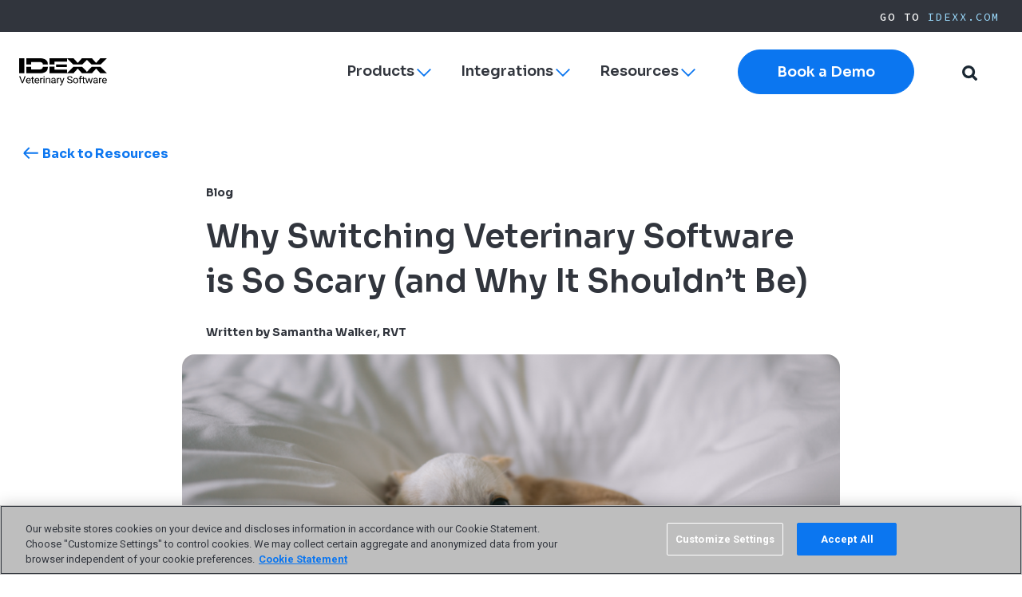

--- FILE ---
content_type: text/html; charset=UTF-8
request_url: https://software.idexx.com/neo/resources/blog/why-switching-veterinary-software-is-so-scary-and-why-it-shouldnt-be
body_size: 14079
content:
<!DOCTYPE html>
<html lang="en" dir="ltr" prefix="content: http://purl.org/rss/1.0/modules/content/  dc: http://purl.org/dc/terms/  foaf: http://xmlns.com/foaf/0.1/  og: http://ogp.me/ns#  rdfs: http://www.w3.org/2000/01/rdf-schema#  schema: http://schema.org/  sioc: http://rdfs.org/sioc/ns#  sioct: http://rdfs.org/sioc/types#  skos: http://www.w3.org/2004/02/skos/core#  xsd: http://www.w3.org/2001/XMLSchema# " class="no-js">
  <head>
    <meta charset="utf-8" />
<script src="/sites/default/files/hotjar/hotjar.script.js?t8z686"></script>
<meta name="description" content="Any change in life can be intimidating, but when it comes to running a veterinary practice, one change in particular seems to bring fear to the hearts of veterinary professionals everywhere: switching veterinary software. " />
<link rel="canonical" href="https://software.idexx.com/neo/resources/blog/why-switching-veterinary-software-is-so-scary-and-why-it-shouldnt-be" />
<meta name="Generator" content="Drupal 10 (https://www.drupal.org)" />
<meta name="MobileOptimized" content="width" />
<meta name="HandheldFriendly" content="true" />
<meta name="viewport" content="width=device-width, initial-scale=1.0" />
<link rel="icon" href="/sites/default/files/Cloud%20paw%20clarity%20blue.png" type="image/png" />

    <title>Why Switching Veterinary Software is So Scary (and Why It Shouldn’t Be) | IDEXX Software</title>
    <link rel="stylesheet" media="all" href="/sites/default/files/css/css_a0-wiGqpStDWIN5skqMOF1EJ1tPXP23U_9CPsYdALO0.css?delta=0&amp;language=en&amp;theme=idexx&amp;include=eJw1yEESAiEMBMAPoTyJCjBaceOylYmKv_eweOxuw5G7vw6xqzxkJsww3bf_LSbtmDM3sqBrDF9xt1HFFmjatuTgMXbqGyWkGlhuagHPp-RzOZ34ZeCZqxA_xmY0eA" />
<link rel="stylesheet" media="all" href="/sites/default/files/css/css_QVDh0lAUNeCE48EtnyOzxNcric2Stx2bIDPCM19Zb7s.css?delta=1&amp;language=en&amp;theme=idexx&amp;include=eJw1yEESAiEMBMAPoTyJCjBaceOylYmKv_eweOxuw5G7vw6xqzxkJsww3bf_LSbtmDM3sqBrDF9xt1HFFmjatuTgMXbqGyWkGlhuagHPp-RzOZ34ZeCZqxA_xmY0eA" />
<link rel="stylesheet" media="all" href="https://cdnjs.cloudflare.com/ajax/libs/font-awesome/6.5.0/css/all.min.css" />
<link rel="stylesheet" media="all" href="/sites/default/files/css/css_87fHQzc4yhKabnG3ZDftdY3f2MndlfZAHZDfxYrop-M.css?delta=3&amp;language=en&amp;theme=idexx&amp;include=eJw1yEESAiEMBMAPoTyJCjBaceOylYmKv_eweOxuw5G7vw6xqzxkJsww3bf_LSbtmDM3sqBrDF9xt1HFFmjatuTgMXbqGyWkGlhuagHPp-RzOZ34ZeCZqxA_xmY0eA" />

    <script type="application/json" data-drupal-selector="drupal-settings-json">{"path":{"baseUrl":"\/","pathPrefix":"","currentPath":"node\/351","currentPathIsAdmin":false,"isFront":false,"currentLanguage":"en"},"pluralDelimiter":"\u0003","suppressDeprecationErrors":true,"gtag":{"tagId":"","consentMode":false,"otherIds":[],"events":[],"additionalConfigInfo":[]},"ajaxPageState":{"libraries":"eJxtjkEOwjAMBD8UmidFTmMiUzcusQuB11NIQQJxWXnGh11sxlQmn-q6AA_Y0WWRzBgMss9b_PIAJ2jfcnaUsDU_qgZMZFJ3kVki8A6zJKyF7u-nMo2TO69bvmZ8rn8uUCFzFXWRonR5NkdGDUdiw-o7wfXQ2elNDWcfQfEBag1aHw","theme":"idexx","theme_token":null},"ajaxTrustedUrl":{"\/search\/node":true},"gtm":{"tagId":null,"settings":{"data_layer":"dataLayer","include_classes":false,"allowlist_classes":"","blocklist_classes":"","include_environment":false,"environment_id":"","environment_token":""},"tagIds":["GTM-MV5ZGPN","GTM-W2SMVTRF"]},"data":{"extlink":{"extTarget":true,"extTargetNoOverride":false,"extNofollow":false,"extNoreferrer":true,"extFollowNoOverride":false,"extClass":"ext","extLabel":"(link is external)","extImgClass":false,"extSubdomains":false,"extExclude":"","extInclude":"","extCssExclude":"","extCssExplicit":"","extAlert":false,"extAlertText":"This link will take you to an external web site. We are not responsible for their content.","mailtoClass":"0","mailtoLabel":"(link sends email)","extUseFontAwesome":false,"extIconPlacement":"before","extFaLinkClasses":"fa fa-external-link","extFaMailtoClasses":"fa fa-envelope-o","whitelistedDomains":[]}},"quicklink":{"admin_link_container_patterns":["#block-local-tasks-block a",".block-local-tasks-block a","#drupal-off-canvas a","#toolbar-administration a"],"ignore_admin_paths":true,"ignore_ajax_links":true,"ignore_file_ext":true,"total_request_limit":0,"concurrency_throttle_limit":0,"idle_wait_timeout":2000,"viewport_delay":0,"debug":false,"url_patterns_to_ignore":["user\/logout","#","\/admin","\/edit"]},"user":{"uid":0,"permissionsHash":"e12ce2e93d4e624779dad4472640f912ca27f7840ccdd57db0a8da392f76de1d"}}</script>
<script src="/core/misc/drupalSettingsLoader.js?v=10.5.4"></script>
<script src="/modules/contrib/google_tag/js/gtag.js?t8z686"></script>
<script src="/modules/contrib/google_tag/js/gtm.js?t8z686"></script>

  </head>
  <body class="page-node-351 path-node page-node-type-hub-blog">
        <a href="#main-content" class="visually-hidden focusable skip-link">
      Skip to main content
    </a>
    <noscript><iframe src="https://www.googletagmanager.com/ns.html?id=GTM-MV5ZGPN"
                  height="0" width="0" style="display:none;visibility:hidden"></iframe></noscript>
<noscript><iframe src="https://www.googletagmanager.com/ns.html?id=GTM-W2SMVTRF"
                  height="0" width="0" style="display:none;visibility:hidden"></iframe></noscript>

      <div class="dialog-off-canvas-main-canvas" data-off-canvas-main-canvas>
    <div class="page-container">

  <div class="above-header clearfix">
    <div class="above-header-container">
      <div class="above-header__back cta">
        Go to <a href="https://www.idexx.com/en/veterinary/software-services" title="IDEXX Home Page" rel="home" class="above-header__back-link" target="_blank" aria-label="IDEXX Home Page">IDEXX.com</a>
      </div>
    </div>
  </div>

  <header class="header js-header clearfix" role="banner">
    <div class="header-container">
      <div class="site-branding">
        <a href="/" title="IDEXX Home Page" rel="home" class="site-branding-link" aria-label="IDEXX Home Page">
          <svg xmlns="http://www.w3.org/2000/svg" viewBox="0 0 232.7 70"><path d="M0 0h13.5v38.7H0V0zm80.4 38.7h46.5v-9.3H93.4v-7.8h-13v17.1zM53 28.8H31.9v-6.7H18.8v16.6h36.3c13.1 0 20.8-5.3 20.8-14.9v-1.7H62.8c-.1 5.3-4.4 6.7-9.8 6.7zM31.9 9.6H53c5.5 0 9.7 1.4 9.9 6.6h13v-1.3C75.9 5.3 68.1 0 55.1 0H18.8v16.2h13.1V9.6zm94.9-.6V0H80.4v16.2h13.1V9h33.3zm-28.9 6.7h28.4v6.9H97.9v-6.9z"/><path d="M215.6 22.1h-23.2l-12.8 12.7-12.8-12.7h-23.2l-16.8 16.6H144l11.2-12 11.2 12h26.4l11.2-12 11.2 12h17.6l-17.2-16.6zm-36-18.2L192 16.2h23.9L232.3 0h-17.2l-11.2 12-11.1-12h-26.4l-11.2 12L144 0h-17.2l16.4 16.2h23.9l12.5-12.3zM8.6 61.4l5.7-15h2.9L9.8 64.5H7.4L0 46.4h2.9l5.7 15zm16.3 3.4c-1.8.1-3.6-.6-4.9-1.8-.6-.6-1.1-1.4-1.5-2.2-.3-.8-.5-1.7-.4-2.6v-.4c0-1.3.3-2.5.8-3.6.5-1 1.4-1.9 2.4-2.5 1-.6 2.1-.9 3.3-.9 1.9 0 3.4.6 4.5 1.7 1.1 1.2 1.6 2.8 1.6 5v1h-10c0 1.2.4 2.4 1.3 3.2.4.4.9.7 1.4.9.5.2 1.1.3 1.7.3.8 0 1.6-.2 2.3-.5.6-.3 1.2-.8 1.6-1.3l1.5 1.1c-1.2 1.7-3.1 2.6-5.6 2.6zm-.3-12.1c-.5 0-.9.1-1.4.3-.4.2-.8.4-1.2.8-.7.8-1.2 1.8-1.3 2.9h7.4v-.2c0-1-.4-2-1-2.7-.3-.3-.7-.6-1.2-.8-.3-.3-.8-.3-1.3-.3zm11.8-4.9V51h2.8v1.8h-2.8v8.4c0 .4.1.9.4 1.2.2.2.4.3.6.3.2.1.4.1.7.1.4 0 .8-.1 1.2-.1v1.9c-.6.2-1.3.2-1.9.2-.5 0-.9 0-1.4-.2-.4-.2-.8-.4-1.2-.7-.6-.7-.9-1.7-.9-2.7v-8.4h-2.7V51h2.7v-3.3l2.5.1zm11.2 17c-.9 0-1.8-.1-2.6-.4-.8-.3-1.6-.8-2.3-1.4-.6-.6-1.1-1.4-1.5-2.2-.3-.8-.5-1.7-.4-2.6v-.4c0-1.3.3-2.5.8-3.6.5-1 1.4-1.9 2.4-2.5 1-.6 2.1-.9 3.3-.9 1.9 0 3.4.6 4.5 1.7 1.1 1.2 1.6 2.8 1.6 5v1H43.3c0 1.2.4 2.4 1.3 3.2.4.4.9.7 1.4.9s1.1.3 1.7.3c.8 0 1.6-.2 2.3-.5.6-.3 1.2-.8 1.6-1.3l1.5 1.1c-1.1 1.7-3 2.6-5.5 2.6zm-.3-12.1c-.5 0-.9.1-1.4.3-.4.2-.8.4-1.2.8-.7.8-1.2 1.8-1.3 2.9h7.4v-.2c0-1-.4-2-1-2.7-.3-.3-.7-.6-1.2-.8-.4-.3-.8-.3-1.3-.3zm15.5.4c-.4 0-.8-.1-1.2-.1-1.7 0-2.8.6-3.4 1.9v9.6h-2.5V51h2.5v1.5c.4-.6.9-1.1 1.5-1.4s1.3-.5 2-.4c.4 0 .8 0 1.1.2v2.2zm1.7-5.6c0-.2 0-.4.1-.5.1-.2.2-.3.3-.4.2-.1.3-.2.5-.3.2-.1.4-.1.6-.1.2 0 .4 0 .6.1.2.1.4.2.5.3.1.1.2.3.3.4.1.2.1.3.1.5s0 .3-.1.5-.2.3-.3.4c-.2.1-.3.2-.5.3s-.4.1-.6.1c-.2 0-.4 0-.6-.1-.2-.1-.4-.2-.5-.3-.1-.1-.2-.3-.3-.4-.1-.2-.2-.4-.1-.5zm2.7 17h-2.5V51h2.5v13.5zM73 51l.1 1.7c.6-.6 1.2-1.1 2-1.5.8-.3 1.6-.5 2.4-.5 3.1 0 4.7 1.6 4.8 4.8v8.9h-2.6v-8.9c0-.4 0-.8-.1-1.2-.1-.4-.3-.7-.6-1-.6-.5-1.4-.8-2.2-.7-.8 0-1.5.2-2.2.6-.6.4-1.1.9-1.5 1.6v9.6h-2.5V51H73zm21.5 13.5c-.2-.5-.3-.9-.4-1.4-1.1 1.1-2.6 1.7-4.2 1.7-1.3.1-2.6-.3-3.6-1.1-.4-.3-.8-.8-1-1.3-.2-.5-.4-1-.4-1.6 0-.7.1-1.3.4-1.9.3-.6.8-1.1 1.3-1.4 1.2-.8 2.8-1.2 5-1.2h2.5v-1.1c0-.4 0-.7-.2-1.1-.1-.3-.3-.6-.6-.9-.7-.5-1.5-.8-2.3-.7-.8 0-1.6.2-2.3.6-.3.2-.5.4-.7.6-.2.3-.3.6-.3.9h-2.6c0-.7.3-1.4.8-2 .6-.7 1.3-1.2 2.1-1.5.9-.4 2-.6 3-.5 1.7 0 3.1.4 4 1.2.5.4.9.9 1.1 1.4.3.6.4 1.2.4 1.8v6.2c0 1 .1 2 .5 3v.2l-2.5.1zm-4.2-1.7c.8 0 1.6-.2 2.3-.6.6-.3 1.2-.8 1.5-1.5V58h-2c-3.1 0-4.7.8-4.7 2.5 0 .3.1.7.2.9.1.3.3.6.6.8.7.4 1.4.6 2.1.6zm16.8-9.7c-.4-.1-.8-.1-1.3-.1-1.7 0-2.8.6-3.4 1.9v9.6h-2.6V51h2.5v1.5c.4-.6.9-1.1 1.5-1.4.6-.3 1.3-.5 2-.4.4 0 .8 0 1.1.2l.2 2.2zm6.5 8.1 3.5-10.1h2.7l-6 15.6c-.9 2.2-2.4 3.4-4.4 3.4h-.5l-.9-.2V68l.7.1c.7 0 1.4-.1 2-.5.6-.4 1-1 1.2-1.7l.6-1.4-5.3-13.5h2.8l3.6 10.2zm20.3-4.8c-2.2-.6-3.9-1.3-4.9-2.2-.5-.4-.9-.9-1.1-1.4-.3-.6-.4-1.2-.4-1.8 0-.7.2-1.4.5-2 .3-.6.8-1.1 1.4-1.5 1.4-1 3.2-1.5 4.9-1.4 1.3 0 2.5.2 3.7.7 1 .4 1.9 1.1 2.5 2 .6.8.9 1.8.9 2.8h-2.6c0-.5-.1-1-.3-1.4-.2-.5-.5-.8-.9-1.2-.9-.7-2.1-1-3.3-1-1.1-.1-2.1.2-3 .8-.4.2-.6.6-.8.9-.2.4-.3.8-.3 1.2 0 .4.1.7.3 1.1.2.3.4.6.8.8 1.1.7 2.3 1.2 3.5 1.4 1.4.3 2.7.8 3.9 1.4.8.4 1.5 1 2.1 1.8.5.7.7 1.6.7 2.4 0 .7-.2 1.4-.5 2-.3.6-.8 1.1-1.4 1.5-1.3.9-3 1.3-5.1 1.3-1.3 0-2.6-.2-3.8-.7-1.1-.4-2-1.1-2.8-2-.6-.8-1-1.8-1-2.8h2.7c0 .5.1 1 .3 1.5.2.5.6.8 1 1.1 1.1.7 2.3 1 3.6 1 1.1.1 2.2-.2 3.2-.8.4-.2.6-.5.8-.9.2-.4.3-.8.3-1.2 0-.4-.1-.8-.2-1.2-.2-.4-.4-.7-.8-.9-.8-.3-2.1-.8-3.9-1.3zm9 1.3c0-1.3.3-2.5.9-3.6.5-1 1.4-1.9 2.4-2.5 1.1-.6 2.3-.9 3.5-.9.9 0 1.8.1 2.7.4.8.3 1.6.8 2.3 1.5 1.2 1.3 1.9 3 1.9 5.1v.2c0 1.2-.3 2.4-.8 3.5-.5 1-1.4 1.9-2.4 2.4-1.1.6-2.3.9-3.6.9-.9 0-1.8-.1-2.6-.4-.8-.3-1.6-.8-2.2-1.5-.6-.7-1.1-1.5-1.5-2.3-.3-.9-.5-1.8-.4-2.7v-.1zm2.6.2c-.1 1.3.3 2.6 1.1 3.6.4.4.9.8 1.4 1 .5.2 1.1.4 1.7.4.6 0 1.2-.1 1.7-.4.5-.2 1-.6 1.4-1 .8-.9 1.1-2.2 1.1-3.9.1-1.3-.4-2.6-1.2-3.6-.4-.4-.9-.8-1.4-1-.5-.2-1.1-.4-1.7-.4-.6 0-1.1.1-1.7.4-.5.2-1 .6-1.4 1-.6 1-1 2.3-1 3.9zm14.7 6.6V52.8h-2.3V51h2.3v-1.4c0-.6.1-1.2.3-1.8.2-.6.6-1.1 1-1.5.8-.8 2.1-1.2 3.6-1.2.6 0 1.2.1 1.7.2l-.1 1.9c-.5-.1-.9-.1-1.4-.1-.3 0-.7 0-1 .1-.3.1-.6.3-.9.5-.2.3-.4.5-.5.9-.1.3-.2.7-.1 1V51h3.2v1.8h-3.2v11.7h-2.6zm11.3-16.7V51h2.8v1.8h-2.8v8.4c0 .4.1.9.4 1.2.2.2.4.3.6.3.2.1.4.1.7.1.4 0 .8-.1 1.2-.1v1.9c-.6.2-1.3.2-1.9.2-.5 0-.9 0-1.4-.2-.4-.2-.8-.4-1.2-.7-.6-.7-.9-1.7-.9-2.7v-8.4h-2.7V51h2.7v-3.3l2.5.1zm18.1 13.6 2.9-10.3h2.5l-4.3 13.5h-2.1L185 54.3l-3.5 10.2h-2.1L175.2 51h2.5l2.9 10.1 3.5-10.1h2.1l3.4 10.4zm16.5 3.1c-.2-.5-.3-.9-.4-1.4-1.1 1.1-2.7 1.7-4.2 1.7-1.3.1-2.6-.3-3.6-1.1-.4-.3-.8-.8-1-1.3-.2-.5-.4-1-.4-1.6 0-.7.1-1.3.4-1.9.3-.6.8-1.1 1.3-1.4 1.2-.8 2.8-1.2 5-1.2h2.5v-1.1c0-.4 0-.7-.2-1.1-.1-.3-.3-.6-.6-.9-.7-.5-1.5-.8-2.3-.7-.8 0-1.6.2-2.3.6-.3.2-.5.4-.7.6-.2.3-.3.6-.3.9h-2.6c0-.7.3-1.4.8-2 .6-.7 1.3-1.2 2.1-1.5.9-.4 2-.6 3-.5 1.7 0 3.1.4 4 1.2.5.4.9.9 1.1 1.4.3.6.4 1.2.4 1.8v6.2c0 1 .1 2 .5 3v.2h-2.5zm-4.2-1.7c.8 0 1.6-.2 2.3-.6.7-.3 1.2-.8 1.5-1.5V58h-2c-3.1 0-4.7.8-4.7 2.5 0 .3 0 .7.2.9.1.3.3.6.6.8.6.4 1.3.6 2.1.6zm16.8-9.7c-.4-.1-.8-.1-1.2-.1-1.7 0-2.8.6-3.4 1.9v9.6h-2.5V51h2.5v1.5c.4-.6.9-1.1 1.5-1.4.6-.3 1.3-.5 2-.4.4 0 .8 0 1.1.2v2.2zm7.8 11.7c-1.8.1-3.6-.6-4.9-1.8-.6-.6-1.1-1.4-1.5-2.2-.3-.8-.5-1.7-.4-2.6v-.4c0-1.3.3-2.5.8-3.6.5-1 1.4-1.9 2.4-2.5 1-.6 2.1-.9 3.3-.9 1.9 0 3.4.6 4.5 1.7 1.1 1.2 1.6 2.8 1.6 5v1h-10.1c0 1.2.4 2.4 1.3 3.2.4.4.9.7 1.4.9.5.2 1.1.3 1.7.3.8 0 1.6-.2 2.3-.5.6-.3 1.2-.8 1.6-1.3l1.5 1.1c-1.2 1.7-3 2.6-5.5 2.6zm-.3-12.1c-.5 0-.9.1-1.4.3-.4.2-.8.4-1.2.8-.7.8-1.2 1.8-1.3 2.9h7.4v-.2c0-1-.4-2-1-2.7-.3-.3-.7-.6-1.2-.8s-.9-.3-1.3-.3z"/></svg>
        </a>
      </div>
      <div class="header-menu-toggle">
        <button class="menu-toggle" aria-controls="block-thinkbean-2021-mainnavigation" aria-expanded="false">
          <span class="screen-reader-text">Toggle navigation</span>
          <span></span>
        </button>
      </div>
      <div class="header-menu-wrapper">
        <div class="menu-main">
          
          <ul  class="menu primary-nav__menu primary-nav__menu--level-1">
            
                          
        
        
        <li class="primary-nav__menu-item primary-nav__menu-item--nolink primary-nav__menu-item--level-1 primary-nav__menu-item--has-children">
                              
                      <span class="primary-nav__menu-link primary-nav__menu-link--nolink primary-nav__menu-link--level-1 primary-nav__menu-link--has-children" aria-controls="products-submenu-1" aria-expanded="false" aria-haspopup="true">Products</span>

                          <button class="primary-nav__button-toggle" aria-controls="products-submenu-1" aria-expanded="false">
                <span class="visually-hidden">Toggle sub-navigation</span>
                <span class="icon--menu-toggle"></span>
              </button>

                            <div class="primary-nav__menu-item--wrapper brand-secondary">
                <div class="primary-nav__menu-item--menu">
                                            <ul  class="menu primary-nav__menu primary-nav__menu--level-2" id="products-submenu-1">
            
                          
        
        
        <li class="primary-nav__menu-item primary-nav__menu-item--link primary-nav__menu-item--level-2 primary-nav__menu-item--has-children">
                              
                      <a href="/products" class="primary-nav__menu-link primary-nav__menu-link--link primary-nav__menu-link--level-2 primary-nav__menu-link--has-children" aria-controls="practice-management-submenu-1" aria-expanded="false" aria-haspopup="true" data-drupal-link-system-path="node/3"><span class="primary-nav__menu-link-inner">Practice Management</span></a>

                          <button class="primary-nav__button-toggle" aria-controls="practice-management-submenu-1" aria-expanded="false">
                <span class="visually-hidden">Toggle sub-navigation</span>
                <span class="icon--menu-toggle"></span>
              </button>

                            <div class="primary-nav__menu-item--wrapper ">
                <div class="primary-nav__menu-item--menu">
                                  <a href="" class="primary-nav__menu-item--menu--title">Practice Management</a>
                                            <ul  class="menu primary-nav__menu primary-nav__menu--level-3" id="practice-management-submenu-1">
            
                          
        
        
        <li class="primary-nav__menu-item primary-nav__menu-item--link primary-nav__menu-item--level-3">
                              
                      <a href="https://www.ezyvet.com/" class="primary-nav__menu-link primary-nav__menu-link--link primary-nav__menu-link--level-3"><span class="primary-nav__menu-link-inner">ezyVet <i class="fas fa-external-link"></i></span></a>

                              </li>
      
                          
        
        
        <li class="primary-nav__menu-item primary-nav__menu-item--link primary-nav__menu-item--level-3">
                              
                      <a href="/products/neo" class="primary-nav__menu-link primary-nav__menu-link--link primary-nav__menu-link--level-3" data-drupal-link-system-path="node/166"><span class="primary-nav__menu-link-inner">Neo</span></a>

                              </li>
          </ul>
  
                </div>
              </div>
                              </li>
      
                          
        
        
        <li class="primary-nav__menu-item primary-nav__menu-item--nolink primary-nav__menu-item--level-2 primary-nav__menu-item--has-children">
                              
                      <span class="primary-nav__menu-link primary-nav__menu-link--nolink primary-nav__menu-link--level-2 primary-nav__menu-link--has-children" aria-controls="client-engagement-submenu-2" aria-expanded="false" aria-haspopup="true">Client Engagement</span>

                          <button class="primary-nav__button-toggle" aria-controls="client-engagement-submenu-2" aria-expanded="false">
                <span class="visually-hidden">Toggle sub-navigation</span>
                <span class="icon--menu-toggle"></span>
              </button>

                            <div class="primary-nav__menu-item--wrapper ">
                <div class="primary-nav__menu-item--menu">
                                  <a href="" class="primary-nav__menu-item--menu--title">Client Engagement</a>
                                            <ul  class="menu primary-nav__menu primary-nav__menu--level-3" id="client-engagement-submenu-2">
            
                          
        
        
        <li class="primary-nav__menu-item primary-nav__menu-item--link primary-nav__menu-item--level-3">
                              
                      <a href="http://software.idexx.com/vello" class="primary-nav__menu-link primary-nav__menu-link--link primary-nav__menu-link--level-3"><span class="primary-nav__menu-link-inner">Vello</span></a>

                              </li>
          </ul>
  
                </div>
              </div>
                              </li>
      
                          
        
        
        <li class="primary-nav__menu-item primary-nav__menu-item--nolink primary-nav__menu-item--level-2 primary-nav__menu-item--has-children">
                              
                      <span class="primary-nav__menu-link primary-nav__menu-link--nolink primary-nav__menu-link--level-2 primary-nav__menu-link--has-children" aria-controls="workflow-more-submenu-3" aria-expanded="false" aria-haspopup="true">Workflow &amp; More</span>

                          <button class="primary-nav__button-toggle" aria-controls="workflow-more-submenu-3" aria-expanded="false">
                <span class="visually-hidden">Toggle sub-navigation</span>
                <span class="icon--menu-toggle"></span>
              </button>

                            <div class="primary-nav__menu-item--wrapper ">
                <div class="primary-nav__menu-item--menu">
                                  <a href="" class="primary-nav__menu-item--menu--title">Workflow &amp; More</a>
                                            <ul  class="menu primary-nav__menu primary-nav__menu--level-3" id="workflow-more-submenu-3">
            
                          
        
        
        <li class="primary-nav__menu-item primary-nav__menu-item--link primary-nav__menu-item--level-3">
                              
                      <a href="/idexx-payments" class="primary-nav__menu-link primary-nav__menu-link--link primary-nav__menu-link--level-3" data-drupal-link-system-path="node/3596"><span class="primary-nav__menu-link-inner">Payments</span></a>

                              </li>
      
                          
        
        
        <li class="primary-nav__menu-item primary-nav__menu-item--link primary-nav__menu-item--level-3">
                              
                      <a href="/products/rvetlink" class="primary-nav__menu-link primary-nav__menu-link--link primary-nav__menu-link--level-3" data-drupal-link-system-path="node/2426"><span class="primary-nav__menu-link-inner">rVetLink</span></a>

                              </li>
      
                          
        
        
        <li class="primary-nav__menu-item primary-nav__menu-item--link primary-nav__menu-item--level-3">
                              
                      <a href="/products/SmartFlow" class="primary-nav__menu-link primary-nav__menu-link--link primary-nav__menu-link--level-3" data-drupal-link-system-path="node/2546"><span class="primary-nav__menu-link-inner">SmartFlow</span></a>

                              </li>
      
                          
        
        
        <li class="primary-nav__menu-item primary-nav__menu-item--link primary-nav__menu-item--level-3">
                              
                      <a href="https://www.vetradar.com/" class="primary-nav__menu-link primary-nav__menu-link--link primary-nav__menu-link--level-3"><span class="primary-nav__menu-link-inner">Vet Radar</span></a>

                              </li>
      
                          
        
        
        <li class="primary-nav__menu-item primary-nav__menu-item--link primary-nav__menu-item--level-3">
                              
                      <a href="/products/petly" class="primary-nav__menu-link primary-nav__menu-link--link primary-nav__menu-link--level-3" data-drupal-link-system-path="node/2396"><span class="primary-nav__menu-link-inner">Petly Plans</span></a>

                              </li>
      
                          
        
        
        <li class="primary-nav__menu-item primary-nav__menu-item--link primary-nav__menu-item--level-3">
                              
                      <a href="/hardware-solutions" class="primary-nav__menu-link primary-nav__menu-link--link primary-nav__menu-link--level-3" data-drupal-link-system-path="node/3221"><span class="primary-nav__menu-link-inner">Hardware & Supplies</span></a>

                              </li>
          </ul>
  
                </div>
              </div>
                              </li>
          </ul>
  
                </div>
              </div>
                              </li>
      
                          
        
        
        <li class="primary-nav__menu-item primary-nav__menu-item--link primary-nav__menu-item--level-1 primary-nav__menu-item--has-children">
                              
                      <a href="/integrations" class="primary-nav__menu-link primary-nav__menu-link--link primary-nav__menu-link--level-1 primary-nav__menu-link--has-children" aria-controls="integrations-submenu-2" aria-expanded="false" aria-haspopup="true" data-drupal-link-system-path="node/1566"><span class="primary-nav__menu-link-inner">Integrations</span></a>

                          <button class="primary-nav__button-toggle" aria-controls="integrations-submenu-2" aria-expanded="false">
                <span class="visually-hidden">Toggle sub-navigation</span>
                <span class="icon--menu-toggle"></span>
              </button>

                            <div class="primary-nav__menu-item--wrapper brand-primary-light">
                <div class="primary-nav__menu-item--menu">
                                            <ul  class="menu primary-nav__menu primary-nav__menu--level-2" id="integrations-submenu-2">
            
                          
        
        
        <li class="primary-nav__menu-item primary-nav__menu-item--link primary-nav__menu-item--level-2">
                              
                      <a href="/vello" class="primary-nav__menu-link primary-nav__menu-link--link primary-nav__menu-link--level-2" data-drupal-link-system-path="node/1721"><span class="primary-nav__menu-link-inner">Vello</span></a>

                              </li>
      
                          
        
        
        <li class="primary-nav__menu-item primary-nav__menu-item--link primary-nav__menu-item--level-2">
                              
                      <a href="/products/SmartFlow" class="primary-nav__menu-link primary-nav__menu-link--link primary-nav__menu-link--level-2" data-drupal-link-system-path="node/2546"><span class="primary-nav__menu-link-inner">SmartFlow</span></a>

                              </li>
      
                          
        
        
        <li class="primary-nav__menu-item primary-nav__menu-item--link primary-nav__menu-item--level-2">
                              
                      <a href="https://www.vetradar.com/" class="primary-nav__menu-link primary-nav__menu-link--link primary-nav__menu-link--level-2"><span class="primary-nav__menu-link-inner">Vet Radar</span></a>

                              </li>
      
                          
        
        
        <li class="primary-nav__menu-item primary-nav__menu-item--link primary-nav__menu-item--level-2">
                              
                      <a href="/integrations?product=All&amp;type=Diagnostics&amp;vendor=All&amp;region=All" class="primary-nav__menu-link primary-nav__menu-link--link primary-nav__menu-link--level-2" data-drupal-link-query="{&quot;product&quot;:&quot;All&quot;,&quot;region&quot;:&quot;All&quot;,&quot;type&quot;:&quot;Diagnostics&quot;,&quot;vendor&quot;:&quot;All&quot;}" data-drupal-link-system-path="node/1566"><span class="primary-nav__menu-link-inner">Diagnostics</span></a>

                              </li>
      
                          
        
        
        <li class="primary-nav__menu-item primary-nav__menu-item--nolink primary-nav__menu-item--level-2 primary-nav__menu-item--has-children">
                              
                      <span class="primary-nav__menu-link primary-nav__menu-link--nolink primary-nav__menu-link--level-2 primary-nav__menu-link--has-children" aria-controls="by-practice-management-software-submenu-5" aria-expanded="false" aria-haspopup="true">By Practice Management Software</span>

                          <button class="primary-nav__button-toggle" aria-controls="by-practice-management-software-submenu-5" aria-expanded="false">
                <span class="visually-hidden">Toggle sub-navigation</span>
                <span class="icon--menu-toggle"></span>
              </button>

                            <div class="primary-nav__menu-item--wrapper ">
                <div class="primary-nav__menu-item--menu">
                                  <a href="" class="primary-nav__menu-item--menu--title">By Practice Management Software</a>
                                            <ul  class="menu primary-nav__menu primary-nav__menu--level-3" id="by-practice-management-software-submenu-5">
            
                          
        
        
        <li class="primary-nav__menu-item primary-nav__menu-item--link primary-nav__menu-item--level-3">
                              
                      <a href="/cornerstone-integrations" class="primary-nav__menu-link primary-nav__menu-link--link primary-nav__menu-link--level-3" data-drupal-link-system-path="node/3116"><span class="primary-nav__menu-link-inner">Cornerstone</span></a>

                              </li>
      
                          
        
        
        <li class="primary-nav__menu-item primary-nav__menu-item--link primary-nav__menu-item--level-3">
                              
                      <a href="/ezyvet-integrations" class="primary-nav__menu-link primary-nav__menu-link--link primary-nav__menu-link--level-3" data-drupal-link-system-path="node/3106"><span class="primary-nav__menu-link-inner">ezyVet</span></a>

                              </li>
      
                          
        
        
        <li class="primary-nav__menu-item primary-nav__menu-item--link primary-nav__menu-item--level-3">
                              
                      <a href="/neo-integrations" class="primary-nav__menu-link primary-nav__menu-link--link primary-nav__menu-link--level-3" data-drupal-link-system-path="node/3111"><span class="primary-nav__menu-link-inner">Neo</span></a>

                              </li>
          </ul>
  
                </div>
              </div>
                              </li>
      
                          
        
        
        <li class="primary-nav__menu-item primary-nav__menu-item--link primary-nav__menu-item--level-2">
                              
                      <a href="/integrations" class="primary-nav__menu-link primary-nav__menu-link--link primary-nav__menu-link--level-2" data-drupal-link-system-path="node/1566"><span class="primary-nav__menu-link-inner">View All Integrations</span></a>

                              </li>
          </ul>
  
                </div>
              </div>
                              </li>
      
                          
        
        
        <li class="primary-nav__menu-item primary-nav__menu-item--link primary-nav__menu-item--level-1 primary-nav__menu-item--has-children">
                              
                      <a href="/resources" class="primary-nav__menu-link primary-nav__menu-link--link primary-nav__menu-link--level-1 primary-nav__menu-link--has-children" aria-controls="resources-submenu-3" aria-expanded="false" aria-haspopup="true" data-drupal-link-system-path="node/1316"><span class="primary-nav__menu-link-inner">Resources</span></a>

                          <button class="primary-nav__button-toggle" aria-controls="resources-submenu-3" aria-expanded="false">
                <span class="visually-hidden">Toggle sub-navigation</span>
                <span class="icon--menu-toggle"></span>
              </button>

                            <div class="primary-nav__menu-item--wrapper brand-primary-light">
                <div class="primary-nav__menu-item--menu">
                                            <ul  class="menu primary-nav__menu primary-nav__menu--level-2" id="resources-submenu-3">
            
                          
        
        
        <li class="primary-nav__menu-item primary-nav__menu-item--nolink primary-nav__menu-item--level-2 primary-nav__menu-item--has-children">
                              
                      <span class="primary-nav__menu-link primary-nav__menu-link--nolink primary-nav__menu-link--level-2 primary-nav__menu-link--has-children" aria-controls="education-submenu-1" aria-expanded="false" aria-haspopup="true">Education</span>

                          <button class="primary-nav__button-toggle" aria-controls="education-submenu-1" aria-expanded="false">
                <span class="visually-hidden">Toggle sub-navigation</span>
                <span class="icon--menu-toggle"></span>
              </button>

                            <div class="primary-nav__menu-item--wrapper ">
                <div class="primary-nav__menu-item--menu">
                                  <a href="" class="primary-nav__menu-item--menu--title">Education</a>
                                            <ul  class="menu primary-nav__menu primary-nav__menu--level-3" id="education-submenu-1">
            
                          
        
        
        <li class="primary-nav__menu-item primary-nav__menu-item--link primary-nav__menu-item--level-3">
                              
                      <a href="/resources/blog-posts" class="primary-nav__menu-link primary-nav__menu-link--link primary-nav__menu-link--level-3" data-drupal-link-system-path="node/1321"><span class="primary-nav__menu-link-inner">Blog Posts</span></a>

                              </li>
      
                          
        
        
        <li class="primary-nav__menu-item primary-nav__menu-item--link primary-nav__menu-item--level-3">
                              
                      <a href="/resources/case-studies" class="primary-nav__menu-link primary-nav__menu-link--link primary-nav__menu-link--level-3" data-drupal-link-system-path="node/1326"><span class="primary-nav__menu-link-inner">Case Studies</span></a>

                              </li>
      
                          
        
        
        <li class="primary-nav__menu-item primary-nav__menu-item--link primary-nav__menu-item--level-3">
                              
                      <a href="/resources/webinars" class="primary-nav__menu-link primary-nav__menu-link--link primary-nav__menu-link--level-3" data-drupal-link-system-path="node/1336"><span class="primary-nav__menu-link-inner">Webinars</span></a>

                              </li>
      
                          
        
        
        <li class="primary-nav__menu-item primary-nav__menu-item--link primary-nav__menu-item--level-3">
                              
                      <a href="/resources/guides" class="primary-nav__menu-link primary-nav__menu-link--link primary-nav__menu-link--level-3" data-drupal-link-system-path="node/1331"><span class="primary-nav__menu-link-inner">Guides</span></a>

                              </li>
          </ul>
  
                </div>
              </div>
                              </li>
      
                          
        
        
        <li class="primary-nav__menu-item primary-nav__menu-item--nolink primary-nav__menu-item--level-2 primary-nav__menu-item--has-children">
                              
                      <span class="primary-nav__menu-link primary-nav__menu-link--nolink primary-nav__menu-link--level-2 primary-nav__menu-link--has-children" aria-controls="insights-submenu-2" aria-expanded="false" aria-haspopup="true">Insights</span>

                          <button class="primary-nav__button-toggle" aria-controls="insights-submenu-2" aria-expanded="false">
                <span class="visually-hidden">Toggle sub-navigation</span>
                <span class="icon--menu-toggle"></span>
              </button>

                            <div class="primary-nav__menu-item--wrapper ">
                <div class="primary-nav__menu-item--menu">
                                  <a href="" class="primary-nav__menu-item--menu--title">Insights</a>
                                            <ul  class="menu primary-nav__menu primary-nav__menu--level-3" id="insights-submenu-2">
            
                          
        
        
        <li class="primary-nav__menu-item primary-nav__menu-item--link primary-nav__menu-item--level-3">
                              
                      <a href="/why-more-veterinary-practices-are-switching-to-cloud-software" class="primary-nav__menu-link primary-nav__menu-link--link primary-nav__menu-link--level-3" data-drupal-link-system-path="node/3541"><span class="primary-nav__menu-link-inner">Why More Veterinary Practices Are Switching to Cloud Software</span></a>

                              </li>
      
                          
        
        
        <li class="primary-nav__menu-item primary-nav__menu-item--link primary-nav__menu-item--level-3">
                              
                      <a href="/change-management" class="primary-nav__menu-link primary-nav__menu-link--link primary-nav__menu-link--level-3" data-drupal-link-system-path="node/1541"><span class="primary-nav__menu-link-inner">Managing Change</span></a>

                              </li>
      
                          
        
        
        <li class="primary-nav__menu-item primary-nav__menu-item--link primary-nav__menu-item--level-3">
                              
                      <a href="/practice-efficiency" class="primary-nav__menu-link primary-nav__menu-link--link primary-nav__menu-link--level-3" data-drupal-link-system-path="node/1546"><span class="primary-nav__menu-link-inner">Practice Efficiency</span></a>

                              </li>
      
                          
        
        
        <li class="primary-nav__menu-item primary-nav__menu-item--link primary-nav__menu-item--level-3">
                              
                      <a href="/client-engagement" class="primary-nav__menu-link primary-nav__menu-link--link primary-nav__menu-link--level-3" data-drupal-link-system-path="node/1701"><span class="primary-nav__menu-link-inner">Client Engagement</span></a>

                              </li>
      
                          
        
        
        <li class="primary-nav__menu-item primary-nav__menu-item--link primary-nav__menu-item--level-3">
                              
                      <a href="/veterinary-team-morale-and-the-impact-of-practice-software" class="primary-nav__menu-link primary-nav__menu-link--link primary-nav__menu-link--level-3" data-drupal-link-system-path="node/3586"><span class="primary-nav__menu-link-inner">Improve Veterinary Team Morale with Software</span></a>

                              </li>
      
                          
        
        
        <li class="primary-nav__menu-item primary-nav__menu-item--link primary-nav__menu-item--level-3">
                              
                      <a href="/top-veterinary-software-solutions-a-2025-comparison-guide" class="primary-nav__menu-link primary-nav__menu-link--link primary-nav__menu-link--level-3" data-drupal-link-system-path="node/3471"><span class="primary-nav__menu-link-inner">Veterinary Software Comparison Guide </span></a>

                              </li>
          </ul>
  
                </div>
              </div>
                              </li>
      
                          
        
        
        <li class="primary-nav__menu-item primary-nav__menu-item--nolink primary-nav__menu-item--level-2 primary-nav__menu-item--has-children">
                              
                      <span class="primary-nav__menu-link primary-nav__menu-link--nolink primary-nav__menu-link--level-2 primary-nav__menu-link--has-children" aria-controls="support-submenu-3" aria-expanded="false" aria-haspopup="true">Support</span>

                          <button class="primary-nav__button-toggle" aria-controls="support-submenu-3" aria-expanded="false">
                <span class="visually-hidden">Toggle sub-navigation</span>
                <span class="icon--menu-toggle"></span>
              </button>

                            <div class="primary-nav__menu-item--wrapper ">
                <div class="primary-nav__menu-item--menu">
                                  <a href="" class="primary-nav__menu-item--menu--title">Support</a>
                                            <ul  class="menu primary-nav__menu primary-nav__menu--level-3" id="support-submenu-3">
            
                          
        
        
        <li class="primary-nav__menu-item primary-nav__menu-item--link primary-nav__menu-item--level-3">
                              
                      <a href="/products/cornerstone/current-customers" class="primary-nav__menu-link primary-nav__menu-link--link primary-nav__menu-link--level-3" data-drupal-link-system-path="node/2041"><span class="primary-nav__menu-link-inner">Current Cornerstone</span></a>

                              </li>
      
                          
        
        
        <li class="primary-nav__menu-item primary-nav__menu-item--link primary-nav__menu-item--level-3">
                              
                      <a href="/products/Neo/current-customers" class="primary-nav__menu-link primary-nav__menu-link--link primary-nav__menu-link--level-3" data-drupal-link-system-path="node/2561"><span class="primary-nav__menu-link-inner">Current Neo</span></a>

                              </li>
      
                          
        
        
        <li class="primary-nav__menu-item primary-nav__menu-item--link primary-nav__menu-item--level-3">
                              
                      <a href="https://app.ezyvet.com/" class="primary-nav__menu-link primary-nav__menu-link--link primary-nav__menu-link--level-3"><span class="primary-nav__menu-link-inner">Current ezyVet</span></a>

                              </li>
      
                          
        
        
        <li class="primary-nav__menu-item primary-nav__menu-item--link primary-nav__menu-item--level-3">
                              
                      <a href="https://www.idexx.com/en/" class="primary-nav__menu-link primary-nav__menu-link--link primary-nav__menu-link--level-3"><span class="primary-nav__menu-link-inner">IDEXX.com</span></a>

                              </li>
          </ul>
  
                </div>
              </div>
                              </li>
          </ul>
  
                </div>
              </div>
                              </li>
      
                          
        
        
        <li class="primary-nav__menu-item primary-nav__menu-item--link primary-nav__menu-item--level-1">
                              
                      <a href="/products#free-demo" class="button button--is-smaller primary-nav__menu-link primary-nav__menu-link--link primary-nav__menu-link--level-1 button button--is-smaller " data-drupal-link-system-path="node/3"><span class="primary-nav__menu-link-inner">Book a Demo</span></a>

                              </li>
          </ul>
  


        </div>
      </div>
      <div class="header-search">
        <button class="header-search-btn" aria-controls="header-search-wrapper" aria-expanded="false" role="button">
          <span class="screen-reader-text">Toggle Search</span>
        </button>
        <div class="header-search-wrapper">
          <form class="search-block-form" data-drupal-selector="search-block-form" action="/search/node" method="get" id="search-block-form" accept-charset="UTF-8">
  <div class="js-form-item form-item js-form-type-search form-item-keys js-form-item-keys form-no-label">
      <label for="edit-keys" class="visually-hidden">Search</label>
        <input title="Enter the terms you wish to search for." data-drupal-selector="edit-keys" type="search" id="edit-keys" name="keys" value="" size="15" maxlength="128" placeholder="Search" class="form-search" />

        </div>
<div data-drupal-selector="edit-actions" class="form-actions js-form-wrapper form-wrapper" id="edit-actions"><input data-drupal-selector="edit-submit" type="submit" id="edit-submit" value="Search" class="button js-form-submit form-submit" />
</div>

</form>

        </div>
      </div>
    </div>
          </header>

  

  <main role="main" class="main">
    <a id="main-content" tabindex="-1"></a>    <div class="layout-content clearfix">
        <div class="region region--content">
    <div data-drupal-messages-fallback class="hidden"></div>
<div id="block-idexx-content" class="block block-system block-system-main-block">
  
    
      <div class="block__content">
      <article about="/neo/resources/blog/why-switching-veterinary-software-is-so-scary-and-why-it-shouldnt-be">
  <div class="layout-row--padding-top-40 layout-row--padding-bottom-40 layout-row--margin-top-0 layout-row--margin-bottom-0 layout-row">
    <div class="layout-container layout-container--1-column clearfix">
      <div class="layout-1-column layout-1-column--width-12">
        <div class="hub-content-hero__back">
          <a href="/resources">Back to Resources</a>
        </div>
      </div>
      <div class="layout-1-column layout-1-column--width-12">

        <div class="layout-1-column layout-1-column--width-8">
          <div class="hub-content-hero__type" style="text-align: left !important;">Blog</div>
          
          <h1 class="hub-content-hero__title smaller" style="text-align: left !important;">
            
<span>Why Switching Veterinary Software is So Scary (and Why It Shouldn’t Be)</span>

          </h1>
          
          <div class="hub-content-hero__author">
            Written by Samantha Walker, RVT
          </div>
        </div>

        </div>
        <div class="hub-content-hero hub-content-hero--blog">

        <div>
          
  <div class="layout-row--padding-top-0 layout-row--padding-bottom-0 layout-row--margin-top-0 layout-row--margin-bottom-0 layout-row ">
    <div class="layout-container layout-container--1-column layout-container--align- clearfix">
      <div  class="layout-1-column layout-1-column--width-8">
        <div class="block block-layout-builder block-field-blocknodehub-blogfield-media-image">
  
    
      <div class="block__content">
      
            <div class="field_media_image"><div class="hub-content-hero__blog-image">
  <div>
    
    
            <div class="field_media_image">  <img loading="lazy" src="/sites/default/files/styles/825_485_focal_point/public/2022-06/Scared%20chihuahua.png?h=48eaef06&amp;itok=1BZW1BEP" width="825" height="485" alt="Changing veterinary software" typeof="foaf:Image" />


</div>
      
  </div>
</div>

</div>
      
    </div>
  </div>
<div class="block block-layout-builder block-field-blocknodehub-blogbody">
  
    
      <div class="block__content">
      
            <div class="body"><p>Any change in life can be intimidating, but when it comes to running a veterinary practice, one change in particular seems to bring fear to the hearts of veterinary professionals everywhere: switching veterinary software.&nbsp;</p>

<p>If you just got a chill down your spine, you’re not alone.&nbsp; Many veterinarians choose to stick with their current software instead of switching, citing fear of change as their reason for the decision.&nbsp;&nbsp;&nbsp;</p>

<p>Many veterinary practice owners continue to use outdated practice management software despite being all too familiar with its flaws and poor mechanics.&nbsp; The perceived notion that switching software may bring disruption to an already busy practice keeps many veterinary practices from moving to a more efficient (and easier to use) system.&nbsp;&nbsp;</p>

<p>When broken down, the fear of changing veterinary software systems can cover a wide variety of concerns, from financial, to practice logistics, to staffing, and beyond.&nbsp; Here are 4 common concerns veterinary teams have when it comes to switching software.&nbsp;</p>

<h3>1) Shutting down the practice&nbsp;&nbsp;</h3>

<p>No business ever wants to close its doors.&nbsp; Being shut down for any length of time has obvious financial ramifications, but when there are clients to serve and patients to treat, this type of interruption can be an even tougher pill to swallow.&nbsp;</p>

<h3>2) Every program has its problems&nbsp;</h3>

<p>After dealing with design flaws and IT glitches on a regular basis, it’s reasonable to have an expectation that all veterinary software is basically the same.&nbsp; After experiencing issues with one program, it’s easy to assume the user will encounter different flaws (or even the same ones!) with a new system.&nbsp;&nbsp;</p>

<h3>3) Learning something new&nbsp;</h3>

<p>Getting the entire team up to snuff on a new veterinary practice software can seem daunting. Some people are more tech-savvy than others, and many practice owners often worry about how long it will take for everyone to feel comfortable with the new program. The slowdown in production while trying to understand the new system can cost the clinic time and money, along with running the risk of having some very stressed out staff members.&nbsp;</p>

<h3>4) Giving up the familiar&nbsp;</h3>

<p>As humans, we tend to get comfortable with being comfortable.&nbsp; It’s easy to get stuck in a rut, using an outdated software program simply because it’s familiar. Even if a task takes longer than it should and requires a manual process to perform, it’s easy to accept it as part of the daily routine.&nbsp;</p>

<p>These are all perfectly reasonable hesitations to have when considering making such a significant change within the practice. However, they don’t need to become a reality.&nbsp;</p>

<h2>The benefits of new software makes the switch worth it&nbsp;&nbsp;</h2>

<p>Incorporating a new veterinary practice management software is certainly stressful but has several benefits that can make this difficult decision well worth it!&nbsp;</p>

<h3>Optimize efficiency</h3>

<p>Having a practice management software that has a more user-friendly interface and runs smoothly can make a huge difference in your hospital’s efficiency. With a PMS that has more modern tools and integrations, your practice could accomplish tasks almost 5 times faster than with an outdated system.&nbsp;&nbsp;</p>

<h3>Improve client experience</h3>

<p>Ensuring that clients are happy and patients are healthy is key to a desirable and well-functioning hospital. When outdated software is slowing everything down, causing hiccups in the daily flow and generally losing information, your clients will eventually start to notice that the hospital isn’t operating smoothly. This can cause a decrease in confidence and mean losing clients.&nbsp;&nbsp;</p>

<h3>Lower running costs</h3>

<p>A lack of efficiency with veterinary PMS can cause a slowdown in production, which ultimately loses the clinic money. Having a system that allows for more effective and modern capabilities means that check-ins, treatments and payments will be done that much faster, reducing cost and seeing more patients.&nbsp;&nbsp;</p>

<p>It's easy to see how making the change to a better software can improve many aspects of running a veterinary hospital.&nbsp; Ready to take the leap and make a change?&nbsp; <a href="https://software.idexx.com/products#free-demo">Book a chat</a> with an IDEXX software expert to learn how our cloud software can help your practice.</p>

<p style="text-align: center;">&nbsp;</p>

<p>&nbsp;</p>
</div>
      
    </div>
  </div>
<div class="block block-layout-builder block-field-blocknodehub-blogfield-author">
  
    
      <div class="block__content">
      
            <div class="field_author"><article class="author-footer">
      <div class="author-footer__image">
      
            <div class="field_image">  <img loading="lazy" src="/sites/default/files/styles/400_400_focal_point/public/author-images/Sam%20pic.jpeg?h=df3c660d&amp;itok=k4LpoAuw" width="400" height="400" alt="Samantha Walker, RVT" typeof="foaf:Image" />


</div>
      
    </div>
  
  <div class="author-footer__text">
    <h5>
<span>Samantha Walker, RVT</span>
</h5>
          <p class="smaller">
            <div class="field_bio">Sam joined the IDEXX marketing team after 9 years of working as an RVT in small animal general practices in Ontario, Canada.  She has a passion for creating content focused on how software and technology can make life easier for veterinary teams.</div>
      </p>
      </div>
</article>
</div>
      
    </div>
  </div>

      </div>
    </div>
  </div>


  <div class="layout-row--padding-top-0 layout-row--padding-bottom-80 layout-row--margin-top-0 layout-row--margin-bottom-0 layout-row ">
    <div class="layout-container layout-container--1-column layout-container--align- clearfix">
      <div  class="layout-1-column layout-1-column--width-12">
        <div class="block block-layout-builder block-field-blocknodehub-blogfield-related-content">
  
    
      <div class="block__content">
      
  <div class="related-content">
    <h3 class="text-align-center">Read these next</h3>
    <div class="related-content__wrapper">
      
          <a class="hub-card__link-wrapper" href="/neo/resources/blog/tackling-change-in-a-veterinary-practice-getting-your-team-onboard">
  <div class="hub-card">
    <div class="hub-card__type hub-card__show-content-type-1">
      <h4>Blog Posts</h4>
    </div>
    <div class="hub-card__image">
            <img src="/sites/default/files/styles/500_310_focal_point/public/2022-06/teamwork-of-the-doctors-2021-08-26-22-38-43-utc.jpg?h=fbfaa6d9&amp;itok=iueLVzyc" width="500" height="310" alt="Changing veterinary software" loading="lazy" typeof="foaf:Image" />


    </div>
    <div class="hub-card__text-wrapper">
      <h4>
<span>Tackling Change in a Veterinary Practice: Getting Your Team Onboard</span>
</h4>
      <p class="hub-card__teaser">
         How do you initiate veterinary practice change without decreasing veterinary team morale?
      </p>
      <div class="hub-card__read-more">
                  <div class="button button--is-secondary hub-card__show-content-type-0" href="/neo/resources/blog/tackling-change-in-a-veterinary-practice-getting-your-team-onboard">Read more</div>
          <div class="button button--is-secondary hub-card__show-content-type-1" href="/neo/resources/blog/tackling-change-in-a-veterinary-practice-getting-your-team-onboard">View Blog Posts</div>
              </div>
    </div>
  </div>
</a>


      
          <a class="hub-card__link-wrapper" href="/neo/resources/blog/the-importance-of-managing-change-in-a-veterinary-clinic">
  <div class="hub-card">
    <div class="hub-card__type hub-card__show-content-type-1">
      <h4>Blog Posts</h4>
    </div>
    <div class="hub-card__image">
            <img src="/sites/default/files/styles/500_310_focal_point/public/2022-05/changing-word-impossible-into-its-possible-2022-02-04-12-33-15-utc.jpg?h=3501eb26&amp;itok=g6NjBo-t" width="500" height="310" alt="managing change in a vet practice" loading="lazy" typeof="foaf:Image" />


    </div>
    <div class="hub-card__text-wrapper">
      <h4>
<span>The Importance of Managing Change in a Veterinary Clinic</span>
</h4>
      <p class="hub-card__teaser">
        It might seem hard, but there are ways to set you and your clinic up for success. 
      </p>
      <div class="hub-card__read-more">
                  <div class="button button--is-secondary hub-card__show-content-type-0" href="/neo/resources/blog/the-importance-of-managing-change-in-a-veterinary-clinic">Read more</div>
          <div class="button button--is-secondary hub-card__show-content-type-1" href="/neo/resources/blog/the-importance-of-managing-change-in-a-veterinary-clinic">View Blog Posts</div>
              </div>
    </div>
  </div>
</a>


      
          <a class="hub-card__link-wrapper" href="/neo/resources/blog/5-key-steps-to-adopt-new-technology-in-your-veterinary-practice">
  <div class="hub-card">
    <div class="hub-card__type hub-card__show-content-type-1">
      <h4>Blog Posts</h4>
    </div>
    <div class="hub-card__image">
            <img src="/sites/default/files/styles/500_310_focal_point/public/2022-06/dog-using-computer-2021-09-03-21-22-13-utc.jpg?h=6b034c90&amp;itok=cA7dYzOH" width="500" height="310" alt="Changing veterinary software" loading="lazy" typeof="foaf:Image" />


    </div>
    <div class="hub-card__text-wrapper">
      <h4>
<span>5 Key Steps to Adopt New Technology in Your Veterinary Practice</span>
</h4>
      <p class="hub-card__teaser">
        Tips for updating your veterinary software, equipment, or associated workflows.
      </p>
      <div class="hub-card__read-more">
                  <div class="button button--is-secondary hub-card__show-content-type-0" href="/neo/resources/blog/5-key-steps-to-adopt-new-technology-in-your-veterinary-practice">Read more</div>
          <div class="button button--is-secondary hub-card__show-content-type-1" href="/neo/resources/blog/5-key-steps-to-adopt-new-technology-in-your-veterinary-practice">View Blog Posts</div>
              </div>
    </div>
  </div>
</a>


          </ul>
  </div>


    </div>
  </div>

      </div>
    </div>
  </div>


        </div>

      </div>

    </div>
  </div>
</article>

    </div>
  </div>

  </div>

    </div>  </main>

  <footer class="footer" role="contentinfo">
    <div class="footer-top clearfix">
      <div class="footer-top-container layout-container">
        <div class="footer-top__first">
          <div class="footer-logo">
            <svg xmlns="http://www.w3.org/2000/svg" viewBox="0 0 232.7 70"><style>.st0-logo{fill:#fff}</style><path class="st0-logo" d="M0 0h13.5v38.7H0V0zm80.4 38.7h46.5v-9.3H93.4v-7.8h-13v17.1zM53 28.8H31.9v-6.7H18.8v16.6h36.3c13.1 0 20.8-5.3 20.8-14.9v-1.7H62.8c-.1 5.3-4.4 6.7-9.8 6.7zM31.9 9.6H53c5.5 0 9.7 1.4 9.9 6.6h13v-1.3C75.9 5.3 68.1 0 55.1 0H18.8v16.2h13.1V9.6zm94.9-.6V0H80.4v16.2h13.1V9h33.3zm-28.9 6.7h28.4v6.9H97.9v-6.9z"/><path class="st0-logo" d="M215.6 22.1h-23.2l-12.8 12.7-12.8-12.7h-23.2l-16.8 16.6H144l11.2-12 11.2 12h26.4l11.2-12 11.2 12h17.6l-17.2-16.6zm-36-18.2L192 16.2h23.9L232.3 0h-17.2l-11.2 12-11.1-12h-26.4l-11.2 12L144 0h-17.2l16.4 16.2h23.9l12.5-12.3zM8.6 61.4l5.7-15h2.9L9.8 64.5H7.4L0 46.4h2.9l5.7 15zm16.3 3.4c-1.8.1-3.6-.6-4.9-1.8-.6-.6-1.1-1.4-1.5-2.2-.3-.8-.5-1.7-.4-2.6v-.4c0-1.3.3-2.5.8-3.6.5-1 1.4-1.9 2.4-2.5s2.1-.9 3.3-.9c1.9 0 3.4.6 4.5 1.7 1.1 1.2 1.6 2.8 1.6 5v1h-10c0 1.2.4 2.4 1.3 3.2.4.4.9.7 1.4.9s1.1.3 1.7.3c.8 0 1.6-.2 2.3-.5.6-.3 1.2-.8 1.6-1.3l1.5 1.1c-1.2 1.7-3.1 2.6-5.6 2.6zm-.3-12.1c-.5 0-.9.1-1.4.3-.4.2-.8.4-1.2.8-.7.8-1.2 1.8-1.3 2.9h7.4v-.2c0-1-.4-2-1-2.7-.3-.3-.7-.6-1.2-.8-.3-.3-.8-.3-1.3-.3zm11.8-4.9V51h2.8v1.8h-2.8v8.4c0 .4.1.9.4 1.2.2.2.4.3.6.3.2.1.4.1.7.1.4 0 .8-.1 1.2-.1v1.9c-.6.2-1.3.2-1.9.2-.5 0-.9 0-1.4-.2-.4-.2-.8-.4-1.2-.7-.6-.7-.9-1.7-.9-2.7v-8.4h-2.7V51h2.7v-3.3l2.5.1zm11.2 17c-.9 0-1.8-.1-2.6-.4s-1.6-.8-2.3-1.4c-.6-.6-1.1-1.4-1.5-2.2-.3-.8-.5-1.7-.4-2.6v-.4c0-1.3.3-2.5.8-3.6.5-1 1.4-1.9 2.4-2.5s2.1-.9 3.3-.9c1.9 0 3.4.6 4.5 1.7 1.1 1.2 1.6 2.8 1.6 5v1H43.3c0 1.2.4 2.4 1.3 3.2.4.4.9.7 1.4.9s1.1.3 1.7.3c.8 0 1.6-.2 2.3-.5.6-.3 1.2-.8 1.6-1.3l1.5 1.1c-1.1 1.7-3 2.6-5.5 2.6zm-.3-12.1c-.5 0-.9.1-1.4.3-.4.2-.8.4-1.2.8-.7.8-1.2 1.8-1.3 2.9h7.4v-.2c0-1-.4-2-1-2.7-.3-.3-.7-.6-1.2-.8-.4-.3-.8-.3-1.3-.3zm15.5.4c-.4 0-.8-.1-1.2-.1-1.7 0-2.8.6-3.4 1.9v9.6h-2.5V51h2.5v1.5c.4-.6.9-1.1 1.5-1.4s1.3-.5 2-.4c.4 0 .8 0 1.1.2v2.2zm1.7-5.6c0-.2 0-.4.1-.5.1-.2.2-.3.3-.4.2-.1.3-.2.5-.3s.4-.1.6-.1.4 0 .6.1.4.2.5.3.2.3.3.4c.1.2.1.3.1.5s0 .3-.1.5-.2.3-.3.4c-.2.1-.3.2-.5.3s-.4.1-.6.1-.4 0-.6-.1-.4-.2-.5-.3-.2-.3-.3-.4c-.1-.2-.2-.4-.1-.5zm2.7 17h-2.5V51h2.5v13.5zM73 51l.1 1.7c.6-.6 1.2-1.1 2-1.5.8-.3 1.6-.5 2.4-.5 3.1 0 4.7 1.6 4.8 4.8v8.9h-2.6v-8.9c0-.4 0-.8-.1-1.2s-.3-.7-.6-1c-.6-.5-1.4-.8-2.2-.7-.8 0-1.5.2-2.2.6-.6.4-1.1.9-1.5 1.6v9.6h-2.5V51H73zm21.5 13.5c-.2-.5-.3-.9-.4-1.4-1.1 1.1-2.6 1.7-4.2 1.7-1.3.1-2.6-.3-3.6-1.1-.4-.3-.8-.8-1-1.3s-.4-1-.4-1.6c0-.7.1-1.3.4-1.9.3-.6.8-1.1 1.3-1.4 1.2-.8 2.8-1.2 5-1.2h2.5v-1.1c0-.4 0-.7-.2-1.1-.1-.3-.3-.6-.6-.9-.7-.5-1.5-.8-2.3-.7-.8 0-1.6.2-2.3.6-.3.2-.5.4-.7.6-.2.3-.3.6-.3.9h-2.6c0-.7.3-1.4.8-2 .6-.7 1.3-1.2 2.1-1.5.9-.4 2-.6 3-.5 1.7 0 3.1.4 4 1.2.5.4.9.9 1.1 1.4.3.6.4 1.2.4 1.8v6.2c0 1 .1 2 .5 3v.2l-2.5.1zm-4.2-1.7c.8 0 1.6-.2 2.3-.6.6-.3 1.2-.8 1.5-1.5V58h-2c-3.1 0-4.7.8-4.7 2.5 0 .3.1.7.2.9.1.3.3.6.6.8.7.4 1.4.6 2.1.6zm16.8-9.7c-.4-.1-.8-.1-1.3-.1-1.7 0-2.8.6-3.4 1.9v9.6h-2.6V51h2.5v1.5c.4-.6.9-1.1 1.5-1.4.6-.3 1.3-.5 2-.4.4 0 .8 0 1.1.2l.2 2.2zm6.5 8.1 3.5-10.1h2.7l-6 15.6c-.9 2.2-2.4 3.4-4.4 3.4h-.5l-.9-.2V68l.7.1c.7 0 1.4-.1 2-.5s1-1 1.2-1.7l.6-1.4-5.3-13.5h2.8l3.6 10.2zm20.3-4.8c-2.2-.6-3.9-1.3-4.9-2.2-.5-.4-.9-.9-1.1-1.4-.3-.6-.4-1.2-.4-1.8 0-.7.2-1.4.5-2s.8-1.1 1.4-1.5c1.4-1 3.2-1.5 4.9-1.4 1.3 0 2.5.2 3.7.7 1 .4 1.9 1.1 2.5 2 .6.8.9 1.8.9 2.8h-2.6c0-.5-.1-1-.3-1.4-.2-.5-.5-.8-.9-1.2-.9-.7-2.1-1-3.3-1-1.1-.1-2.1.2-3 .8-.4.2-.6.6-.8.9-.2.4-.3.8-.3 1.2s.1.7.3 1.1c.2.3.4.6.8.8 1.1.7 2.3 1.2 3.5 1.4 1.4.3 2.7.8 3.9 1.4.8.4 1.5 1 2.1 1.8.5.7.7 1.6.7 2.4 0 .7-.2 1.4-.5 2s-.8 1.1-1.4 1.5c-1.3.9-3 1.3-5.1 1.3-1.3 0-2.6-.2-3.8-.7-1.1-.4-2-1.1-2.8-2-.6-.8-1-1.8-1-2.8h2.7c0 .5.1 1 .3 1.5s.6.8 1 1.1c1.1.7 2.3 1 3.6 1 1.1.1 2.2-.2 3.2-.8.4-.2.6-.5.8-.9s.3-.8.3-1.2-.1-.8-.2-1.2c-.2-.4-.4-.7-.8-.9-.8-.3-2.1-.8-3.9-1.3zm9 1.3c0-1.3.3-2.5.9-3.6.5-1 1.4-1.9 2.4-2.5 1.1-.6 2.3-.9 3.5-.9.9 0 1.8.1 2.7.4.8.3 1.6.8 2.3 1.5 1.2 1.3 1.9 3 1.9 5.1v.2c0 1.2-.3 2.4-.8 3.5-.5 1-1.4 1.9-2.4 2.4-1.1.6-2.3.9-3.6.9-.9 0-1.8-.1-2.6-.4s-1.6-.8-2.2-1.5c-.6-.7-1.1-1.5-1.5-2.3-.3-.9-.5-1.8-.4-2.7v-.1h-.2zm2.6.2c-.1 1.3.3 2.6 1.1 3.6.4.4.9.8 1.4 1s1.1.4 1.7.4c.6 0 1.2-.1 1.7-.4.5-.2 1-.6 1.4-1 .8-.9 1.1-2.2 1.1-3.9.1-1.3-.4-2.6-1.2-3.6-.4-.4-.9-.8-1.4-1s-1.1-.4-1.7-.4c-.6 0-1.1.1-1.7.4-.5.2-1 .6-1.4 1-.6 1-1 2.3-1 3.9zm14.7 6.6V52.8h-2.3V51h2.3v-1.4c0-.6.1-1.2.3-1.8s.6-1.1 1-1.5c.8-.8 2.1-1.2 3.6-1.2.6 0 1.2.1 1.7.2l-.1 1.9c-.5-.1-.9-.1-1.4-.1-.3 0-.7 0-1 .1s-.6.3-.9.5c-.2.3-.4.5-.5.9-.1.3-.2.7-.1 1V51h3.2v1.8h-3.2v11.7h-2.6zm11.3-16.7V51h2.8v1.8h-2.8v8.4c0 .4.1.9.4 1.2.2.2.4.3.6.3.2.1.4.1.7.1.4 0 .8-.1 1.2-.1v1.9c-.6.2-1.3.2-1.9.2-.5 0-.9 0-1.4-.2-.4-.2-.8-.4-1.2-.7-.6-.7-.9-1.7-.9-2.7v-8.4h-2.7V51h2.7v-3.3l2.5.1zm18.1 13.6 2.9-10.3h2.5l-4.3 13.5h-2.1L185 54.3l-3.5 10.2h-2.1L175.2 51h2.5l2.9 10.1 3.5-10.1h2.1l3.4 10.4zm16.5 3.1c-.2-.5-.3-.9-.4-1.4-1.1 1.1-2.7 1.7-4.2 1.7-1.3.1-2.6-.3-3.6-1.1-.4-.3-.8-.8-1-1.3s-.4-1-.4-1.6c0-.7.1-1.3.4-1.9.3-.6.8-1.1 1.3-1.4 1.2-.8 2.8-1.2 5-1.2h2.5v-1.1c0-.4 0-.7-.2-1.1-.1-.3-.3-.6-.6-.9-.7-.5-1.5-.8-2.3-.7-.8 0-1.6.2-2.3.6-.3.2-.5.4-.7.6-.2.3-.3.6-.3.9h-2.6c0-.7.3-1.4.8-2 .6-.7 1.3-1.2 2.1-1.5.9-.4 2-.6 3-.5 1.7 0 3.1.4 4 1.2.5.4.9.9 1.1 1.4.3.6.4 1.2.4 1.8v6.2c0 1 .1 2 .5 3v.2h-2.5v.1zm-4.2-1.7c.8 0 1.6-.2 2.3-.6.7-.3 1.2-.8 1.5-1.5V58h-2c-3.1 0-4.7.8-4.7 2.5 0 .3 0 .7.2.9.1.3.3.6.6.8.6.4 1.3.6 2.1.6zm16.8-9.7c-.4-.1-.8-.1-1.2-.1-1.7 0-2.8.6-3.4 1.9v9.6h-2.5V51h2.5v1.5c.4-.6.9-1.1 1.5-1.4.6-.3 1.3-.5 2-.4.4 0 .8 0 1.1.2v2.2zm7.8 11.7c-1.8.1-3.6-.6-4.9-1.8-.6-.6-1.1-1.4-1.5-2.2-.3-.8-.5-1.7-.4-2.6v-.4c0-1.3.3-2.5.8-3.6.5-1 1.4-1.9 2.4-2.5s2.1-.9 3.3-.9c1.9 0 3.4.6 4.5 1.7 1.1 1.2 1.6 2.8 1.6 5v1h-10.1c0 1.2.4 2.4 1.3 3.2.4.4.9.7 1.4.9s1.1.3 1.7.3c.8 0 1.6-.2 2.3-.5.6-.3 1.2-.8 1.6-1.3l1.5 1.1c-1.2 1.7-3 2.6-5.5 2.6zm-.3-12.1c-.5 0-.9.1-1.4.3-.4.2-.8.4-1.2.8-.7.8-1.2 1.8-1.3 2.9h7.4v-.2c0-1-.4-2-1-2.7-.3-.3-.7-.6-1.2-.8s-.9-.3-1.3-.3z"/></svg>
          </div>
            <div class="region region--footer-first">
    <div id="block-footertext" class="footer-blocks footer-blocks--text block block-block-content block-block-content4cfcd0b3-1b33-42bb-bbd1-eea578a03fa3">
  
    
      <div class="block__content">
      
            <div class="body"><table style="border:0px; background-color:unset; width:430px;">
	<tbody>
		<tr>
			<td style="border-top:0px; width:110px;"><img src="/sites/default/files/2025-06/Cloud-Paw-Emblem-9CDCFF.png" width="40px"></td>
			<td style="border-top:0px;">
			<p>Veterinary software built for smart practice management, effective communication, and meaningful client engagement.</p>
			</td>
		</tr>
	</tbody>
</table>

<p><a class="button" href="https://www.idexx.com/en">Go to idexx.com</a></p>
</div>
      
    </div>
  </div>
<div id="block-idexx-pawicon" class="paw-icon block block-block-content block-block-content19e886e6-e21f-48ee-bab5-154b431e8564">
  
    
      <div class="block__content">
      
    </div>
  </div>

  </div>

        </div>
        <div class="footer-top__second">
            <div class="region region--footer-second">
    <nav role="navigation" aria-labelledby="block-footer-menu" id="block-footer" class="menu-footer block block-menu navigation menu--footer">
            
  <h2 class="visually-hidden block__title" id="block-footer-menu">Footer</h2>
  
        
          <ul  class="menu menu--level-1">
            
                          
        
        
        <li class="menu__item menu__item--nolink menu__item--level-1 menu__item--has-children">
                    
                      <span class="menu__link menu__link--nolink menu__link--level-1 menu__link--has-children">Veterinary software</span>

                                    <ul  class="menu menu--level-2">
            
                          
        
        
        <li class="menu__item menu__item--link menu__item--level-2">
                    
                      <a href="https://www.ezyvet.com/" target="_blank" class="external-link menu__link menu__link--link menu__link--level-2">ezyVet Software</a>

            
                  </li>
      
                          
        
        
        <li class="menu__item menu__item--link menu__item--level-2">
                    
                      <a href="https://www.idexx.com/en/veterinary/software-services/neo/" class="menu__link menu__link--link menu__link--level-2" target="_blank">Neo Software</a>

            
                  </li>
      
                          
        
        
        <li class="menu__item menu__item--link menu__item--level-2">
                    
                      <a href="https://www.idexx.com/en/veterinary/software-services/cornerstone-software/" class="menu__link menu__link--link menu__link--level-2" target="_blank">Cornerstone Software</a>

            
                  </li>
      
                          
        
        
        <li class="menu__item menu__item--link menu__item--level-2">
                    
                      <a href="/vello" class="menu__link menu__link--link menu__link--level-2" data-drupal-link-system-path="node/1721">Vello</a>

            
                  </li>
      
                          
        
        
        <li class="menu__item menu__item--link menu__item--level-2">
                    
                      <a href="/products/SmartFlow" class="menu__link menu__link--link menu__link--level-2" data-drupal-link-system-path="node/2546">SmartFlow</a>

            
                  </li>
      
                          
        
        
        <li class="menu__item menu__item--link menu__item--level-2">
                    
                      <a href="https://www.vetradar.com/" class="external-link menu__link menu__link--link menu__link--level-2">Vet Radar</a>

            
                  </li>
          </ul>
  
            
                  </li>
      
                          
        
        
        <li class="menu__item menu__item--nolink menu__item--level-1 menu__item--has-children">
                    
                      <span class="menu__link menu__link--nolink menu__link--level-1 menu__link--has-children">Current customers</span>

                                    <ul  class="menu menu--level-2">
            
                          
        
        
        <li class="menu__item menu__item--link menu__item--level-2">
                    
                      <a href="/products/cornerstone/current-customers" class="menu__link menu__link--link menu__link--level-2" data-drupal-link-system-path="node/2041">Cornerstone Customers</a>

            
                  </li>
      
                          
        
        
        <li class="menu__item menu__item--link menu__item--level-2">
                    
                      <a href="/products/Neo/current-customers" class="menu__link menu__link--link menu__link--level-2" data-drupal-link-system-path="node/2561">Neo Customers</a>

            
                  </li>
      
                          
        
        
        <li class="menu__item menu__item--link menu__item--level-2">
                    
                      <a href="https://app.ezyvet.com/" class="external-link menu__link menu__link--link menu__link--level-2">ezyVet Customers</a>

            
                  </li>
          </ul>
  
            
                  </li>
      
                          
        
        
        <li class="menu__item menu__item--nolink menu__item--level-1 menu__item--has-children">
                    
                      <span class="menu__link menu__link--nolink menu__link--level-1 menu__link--has-children">Helpful tools</span>

                                    <ul  class="menu menu--level-2">
            
                          
        
        
        <li class="menu__item menu__item--link menu__item--level-2">
                    
                      <a href="/resources/guide/marketing-your-veterinary-practice-a-step-by-step-guide-to-success" class="menu__link menu__link--link menu__link--level-2">Marketing Your Veterinary Practice: A Step-by-Step Guide to Success</a>

            
                  </li>
      
                          
        
        
        <li class="menu__item menu__item--link menu__item--level-2">
                    
                      <a href="/top-veterinary-software-solutions-a-2025-comparison-guide" class="menu__link menu__link--link menu__link--level-2" data-drupal-link-system-path="node/3471">Top Veterinary Software Solutions: A 2025 Comparison Guide</a>

            
                  </li>
          </ul>
  
            
                  </li>
          </ul>
  


  </nav>

  </div>

        </div>
      </div>
    </div>
    <div class="footer-bottom clearfix">
      <div class="footer-bottom-container layout-container">
          <div class="region region--below-footer">
    <nav role="navigation" aria-labelledby="block-legal-menu" id="block-legal" class="menu-legal block block-menu navigation menu--legal">
            
  <h2 class="visually-hidden block__title" id="block-legal-menu">Legal</h2>
  
        
          <ul  class="menu menu--level-1">
            
                          
        
        
        <li class="menu__item menu__item--link menu__item--level-1">
                    
                      <a href="https://www.idexx.com/en/about-idexx/privacy-policy/" class="menu__link menu__link--link menu__link--level-1" target="_blank">Privacy Policy</a>

            
                  </li>
      
                          
        
        
        <li class="menu__item menu__item--link menu__item--level-1">
                    
                      <a href="https://www.idexx.com/en/about-idexx/terms-of-use/" class="menu__link menu__link--link menu__link--level-1" target="_blank">Terms of Use</a>

            
                  </li>
      
                          
        
        
        <li class="menu__item menu__item--link menu__item--level-1">
                    
                      <a href="https://www.idexx.com/en/about-idexx/cookie-statement/" class="menu__link menu__link--link menu__link--level-1" target="_blank">Cookie Statement</a>

            
                  </li>
      
                          
        
        
        <li class="menu__item menu__item--link menu__item--level-1">
                    
                      <a href="https://www.idexx.com/en/about-idexx/cookie-list/" class="menu__link menu__link--link menu__link--level-1" target="_blank">Cookie List</a>

            
                  </li>
          </ul>
  


  </nav>

  </div>

      </div>
    </div>
  </footer>

  <div class="back-to-top">
    <button class="back-to-top-btn">Top</button>
  </div>

</div>
  </div>

    
    <script src="/core/assets/vendor/jquery/jquery.min.js?v=3.7.1"></script>
<script src="https://unpkg.com/quicklink@2.3.0/dist/quicklink.umd.js"></script>
<script src="/core/assets/vendor/once/once.min.js?v=1.0.1"></script>
<script src="/core/misc/drupal.js?v=10.5.4"></script>
<script src="/core/misc/drupal.init.js?v=10.5.4"></script>
<script src="/modules/contrib/quicklink/js/quicklink_init.js?t8z686"></script>
<script src="/core/assets/vendor/tabbable/index.umd.min.js?v=6.2.0"></script>
<script src="/modules/contrib/extlink/extlink.js?v=10.5.4"></script>
<script src="/core/misc/progress.js?v=10.5.4"></script>
<script src="/core/assets/vendor/loadjs/loadjs.min.js?v=4.3.0"></script>
<script src="/core/misc/debounce.js?v=10.5.4"></script>
<script src="/core/misc/announce.js?v=10.5.4"></script>
<script src="/core/misc/message.js?v=10.5.4"></script>
<script src="/core/misc/ajax.js?v=10.5.4"></script>
<script src="/modules/contrib/google_tag/js/gtag.ajax.js?t8z686"></script>
<script src="/themes/custom/idexx/lib/bootstrap/bootstrap.bundle.min.js?t8z686"></script>
<script src="/themes/custom/idexx/lib/rellax/rellax.min.js?t8z686"></script>
<script src="/themes/custom/idexx/lib/enquire.min.js?t8z686"></script>
<script src="/themes/custom/idexx/build/back-to-top.js?t8z686"></script>
<script src="/themes/custom/idexx/build/menu-main.js?t8z686"></script>
<script src="/themes/custom/idexx/build/global.js?t8z686"></script>
<script src="/themes/custom/idexx/lib/jquery.waypoints.min.js?t8z686"></script>
<script src="/themes/custom/idexx/lib/jquery.counterup.min.js?t8z686"></script>
<script src="/themes/custom/idexx/build/counterup.js?t8z686"></script>
<script src="/themes/custom/idexx/lib/modernizr/modernizr-custom.js?t8z686"></script>
<script src="/themes/custom/idexx/lib/slick/slick.js?t8z686"></script>
<script src="/modules/contrib/responsive_tables_filter/js/tablesaw.js?v=1.x"></script>
<script src="/modules/contrib/responsive_tables_filter/js/tablesaw-init.js?v=1.x"></script>
<script src="/modules/contrib/responsive_tables_filter/js/Drupal/ajaxComplete.js?v=1.x"></script>
<script src="/modules/contrib/responsive_tables_filter/js/Drupal/accessibility.js?v=1.x"></script>

  </body>
</html>


--- FILE ---
content_type: text/css
request_url: https://software.idexx.com/sites/default/files/css/css_QVDh0lAUNeCE48EtnyOzxNcric2Stx2bIDPCM19Zb7s.css?delta=1&language=en&theme=idexx&include=eJw1yEESAiEMBMAPoTyJCjBaceOylYmKv_eweOxuw5G7vw6xqzxkJsww3bf_LSbtmDM3sqBrDF9xt1HFFmjatuTgMXbqGyWkGlhuagHPp-RzOZ34ZeCZqxA_xmY0eA
body_size: 21019
content:
@import url("//fonts.googleapis.com/css2?family=Raleway:ital,wght@0,500;0,700;1,500;1,700&family=Roboto:ital,wght@0,400;0,700;1,400;1,700&display=swap");@import url("//fonts.googleapis.com/css2?family=Sora:ital,wght@0,500;0,600;0,700;1,500;1,600;1,700&family=Roboto:ital,wght@0,400;0,700;1,400;1,700&display=swap");@import url("//fonts.googleapis.com/css2?family=Roboto+Slab:wght@300;400;500&family=Roboto:ital,wght@0,300;0,400;0,500;0,700;1,300;1,400;1,500&display=swap");@import url("//fonts.googleapis.com/css2?family=Source+Code+Pro:wght@300;400;500&family=Roboto:ital,wght@0,300;0,400;0,500;0,700;1,300;1,400;1,500&display=swap");@import url("//fonts.googleapis.com/css2?family=Inter&display=swap");
/* @license GPL-2.0-or-later https://www.drupal.org/licensing/faq */
html{font-family:sans-serif;-ms-text-size-adjust:100%;-webkit-text-size-adjust:100%;}body{margin:0;}article,aside,details,figcaption,figure,footer,header,hgroup,main,menu,nav,section,summary{display:block;}audio,canvas,progress,video{display:inline-block;vertical-align:baseline;}audio:not([controls]){display:none;height:0;}[hidden],template{display:none;}a{background-color:transparent;}a:active,a:hover{outline:0;}abbr[title]{border-bottom:1px dotted;}b,strong{font-weight:bold;}dfn{font-style:italic;}h1{font-size:2em;margin:0.67em 0;}mark{background:#ff0;color:#000;}small{font-size:80%;}sub,sup{font-size:75%;line-height:0;position:relative;vertical-align:baseline;}sup{top:-0.5em;}sub{bottom:-0.25em;}img{border:0;}svg:not(:root){overflow:hidden;}figure{margin:1em 40px;}hr{box-sizing:content-box;height:0;}pre{overflow:auto;}code,kbd,pre,samp{font-family:monospace,monospace;font-size:1em;}button,input,optgroup,select,textarea{color:inherit;font:inherit;margin:0;}button{overflow:visible;}button,select{text-transform:none;}button,html input[type=button],input[type=reset],input[type=submit]{-webkit-appearance:button;cursor:pointer;}button[disabled],html input[disabled]{cursor:default;}button::-moz-focus-inner,input::-moz-focus-inner{border:0;padding:0;}input{line-height:normal;}input[type=checkbox],input[type=radio]{box-sizing:border-box;padding:0;}input[type=number]::-webkit-inner-spin-button,input[type=number]::-webkit-outer-spin-button{height:auto;}input[type=search]{-webkit-appearance:textfield;box-sizing:content-box;}input[type=search]::-webkit-search-cancel-button,input[type=search]::-webkit-search-decoration{-webkit-appearance:none;}fieldset{border:1px solid #c0c0c0;margin:0 2px;padding:0.35em 0.625em 0.75em;}legend{border:0;padding:0;}textarea{overflow:auto;}optgroup{font-weight:bold;}table{border-collapse:collapse;border-spacing:0;}td,th{padding:0;}html,body{margin:0;padding:0;border:none;}html{font-size:16px;scroll-behavior:smooth;}@media (prefers-reduced-motion:reduce){html{scroll-behavior:auto;}}body{font-family:"Roboto",sans-serif;line-height:1.6666;background:#fff;color:#31353d;box-sizing:border-box;overflow-x:hidden;}body.lock-scroll{height:100%;width:100%;position:fixed;}*,*::before,*::after{box-sizing:inherit;}h1,h2,h3,h4,h5,h6{font-family:"Sora",sans-serif;line-height:1.4;margin-top:0;margin-bottom:16px;margin-bottom:1rem;color:#31353d;font-weight:600;}h1 a,h1 a:link,h1 a:visited,h2 a,h2 a:link,h2 a:visited,h3 a,h3 a:link,h3 a:visited,h4 a,h4 a:link,h4 a:visited,h5 a,h5 a:link,h5 a:visited,h6 a,h6 a:link,h6 a:visited{color:#0b76f0;text-decoration:none;font-weight:inherit;}h1 a:hover,h1 a:link:hover,h1 a:visited:hover,h2 a:hover,h2 a:link:hover,h2 a:visited:hover,h3 a:hover,h3 a:link:hover,h3 a:visited:hover,h4 a:hover,h4 a:link:hover,h4 a:visited:hover,h5 a:hover,h5 a:link:hover,h5 a:visited:hover,h6 a:hover,h6 a:link:hover,h6 a:visited:hover{text-decoration:underline;}h1{font-size:32px;}@media screen and (min-width:768px){h1{font-size:calc(32px + 18 * (100vw - 768px) / 496);}}@media screen and (min-width:1264px){h1{font-size:50px;}}h1.smaller{font-size:24px;}@media screen and (min-width:768px){h1.smaller{font-size:calc(24px + 16 * (100vw - 768px) / 496);}}@media screen and (min-width:1264px){h1.smaller{font-size:40px;}}h2{color:#31353d;}h2{font-size:24px;}@media screen and (min-width:768px){h2{font-size:calc(24px + 16 * (100vw - 768px) / 496);}}@media screen and (min-width:1264px){h2{font-size:40px;}}h2.smaller{font-size:12px;}@media screen and (min-width:768px){h2.smaller{font-size:calc(12px + 2 * (100vw - 768px) / 496);}}@media screen and (min-width:1264px){h2.smaller{font-size:14px;}}h2.bigger{font-size:32px;}@media screen and (min-width:768px){h2.bigger{font-size:calc(32px + 18 * (100vw - 768px) / 496);}}@media screen and (min-width:1264px){h2.bigger{font-size:50px;}}h3{margin-bottom:16px;margin-bottom:1rem;line-height:52px;}h3{font-size:20px;}@media screen and (min-width:768px){h3{font-size:calc(20px + 20 * (100vw - 768px) / 496);}}@media screen and (min-width:1264px){h3{font-size:40px;}}h4{font-size:18px;color:#31353d;}h5,h6{font-size:17.777px;font-size:1.1111rem;margin-bottom:12px;margin-bottom:0.75rem;}h6{font-size:16px;color:#00337f;}.cta{font-size:14px;letter-spacing:2px;font-weight:500;text-transform:uppercase;}p{font-family:"Inter",sans-serif;margin-top:0;margin-bottom:16px;margin-bottom:1rem;line-height:32px;line-height:2rem;}p.smaller{font-size:14.22px;font-size:0.8888rem;line-height:1.65;}p.bigger{font-size:28px;line-height:40px;}a{color:#0b76f0;text-decoration:none;font-weight:400;}a:focus,a:visited{color:#0b76f0;}a:hover{text-decoration:underline;-webkit-text-decoration-skip-ink:none;text-decoration-skip-ink:none;text-decoration-thickness:1px;text-underline-offset:5px;}ul:not(.toolbar-menu),ol{font-size:14.22px;font-size:0.8888rem;margin-bottom:20px;margin-bottom:1.25rem;}.layout-row ul{font-size:16px;font-size:1rem;margin:0 32px;margin:0 2rem;font-family:"Roboto",sans-serif;color:#31353d;}.layout-row ul li{margin-bottom:19.2px;margin-bottom:1.2rem;}.layout-row ul li ul{margin-left:0;padding-left:0;}.layout-row ul li ul li{list-style:none;margin:3.2px 0 16px 0;margin:0.2rem 0 1rem 0;}.layout-row ul li::marker{color:#879dc9;}ul ul,ul ol,ol ol,ol ul{margin-bottom:0;}hr{height:0;border:0;border-top:1px solid #31353d;margin:5px auto;}strong,.strong{font-weight:bold;}em{font-style:italic;}sup{position:relative;bottom:1ex;}sub{position:relative;bottom:-1ex;}blockquote{font-size:1.6em;font-weight:300;line-height:1.3;margin:0 0 24px 0;margin:0 0 1.5rem 0;position:relative;}@media (min-width:1280px){blockquote{padding-left:50px;}}blockquote::before{content:"";display:block;width:44px;height:36px;background-image:url(/themes/custom/idexx/images/optimized/quote.svg);background-repeat:no-repeat;margin-bottom:16px;margin-bottom:1rem;}@media (min-width:1280px){blockquote::before{position:absolute;top:0;left:0;}}span.cta-primary{padding:2px 32px;padding:2px 2rem;border-radius:5px;font-family:"Roboto",sans-serif;font-weight:500;font-size:14px;line-height:16px;letter-spacing:2px;text-transform:uppercase;background:#0b76f0;color:#fff;}span.cta-secondary{padding:2px 32px;padding:2px 2rem;border-radius:5px;font-family:"Roboto",sans-serif;font-weight:500;font-size:14px;line-height:16px;letter-spacing:2px;text-transform:uppercase;background:#fff;color:#19617f;}::selection{background:#9cdcff;color:#31353d;text-shadow:none;}a.external-link::after{font-family:"Font Awesome 6 Free";font-weight:900;content:"\f35d";display:inline-block;margin-left:0.35em;font-size:0.85em;vertical-align:text-top;position:static !important;opacity:1 !important;}.menu-main .primary-nav__menu-item--level-1 a:not(.button):hover:after,.menu-main .primary-nav__menu-item--level-1 a:not(.button).is-active:after{width:0 !important;}audio,canvas,img,video{vertical-align:middle;}img{width:100%;max-width:100%;height:auto;}img.is-not-responsive{width:auto;}audio,iframe{width:100%;}table{background-color:#fff;}th{text-align:left;}table{width:100%;max-width:100%;margin-bottom:2em;}table > thead > tr > th,table > thead > tr > td,table > tbody > tr > th,table > tbody > tr > td,table > tfoot > tr > th,table > tfoot > tr > td{padding:10px;vertical-align:top;border-top:1px solid #EEE;}table > thead > tr > th{vertical-align:bottom;border-bottom:2px solid #31353d;}table > caption + thead > tr:first-child > th,table > caption + thead > tr:first-child > td,table > colgroup + thead > tr:first-child > th,table > colgroup + thead > tr:first-child > td,table > thead:first-child > tr:first-child > th,table > thead:first-child > tr:first-child > td{border-top:0;}table > tbody + tbody{border-top:2px solid #31353d;}table table{background-color:#fff;}.table-condensed > thead > tr > th,.table-condensed > thead > tr > td,.table-condensed > tbody > tr > th,.table-condensed > tbody > tr > td,.table-condensed > tfoot > tr > th,.table-condensed > tfoot > tr > td{padding:10px;}.table-bordered{border:1px solid #31353d;}.table-bordered > thead > tr > th,.table-bordered > thead > tr > td,.table-bordered > tbody > tr > th,.table-bordered > tbody > tr > td,.table-bordered > tfoot > tr > th,.table-bordered > tfoot > tr > td{border:1px solid #31353d;}.table-bordered > thead > tr > th,.table-bordered > thead > tr > td{border-bottom-width:2px;}.table-striped > tbody > tr:nth-of-type(odd){background-color:#E1E1E1;}table col[class*=col-]{position:static;float:none;display:table-column;}table td[class*=col-],table th[class*=col-]{position:static;float:none;display:table-cell;}.styled-table-wrapper .tablesaw-mode-swipe{text-align:center;transform:scale(2.5);}.styled-table-wrapper .tablesaw-mode-swipe.tablesaw-all-cols-visible{display:none;}.styled-table-wrapper .tablesaw-mode-swipe .tablesaw-advance{float:none;padding-top:28.8px;padding-top:1.8rem;margin-bottom:-16px;margin-bottom:-1rem;}.styled-table-wrapper .tablesaw-mode-swipe .minimap{display:none;}form,fieldset{margin-bottom:16px;margin-bottom:1rem;line-height:1.7;}input[type=text],input[type=password],input[type=email],input[type=date],input[type=number],input[type=tel],input[type=url],input[type=search],textarea,select{border:1px solid #ccc;padding:0.25em;outline:none;margin:0;width:100%;background:#fff;font-family:"Roboto",sans-serif;background-color:#fff;box-sizing:border-box;}input[type=date],input[type=number]{width:auto;}input[type=text]:focus,input[type=password]:focus,input[type=email]:focus,textarea:focus{border:1px solid #aaa;color:#444;box-shadow:0 0 3px rgba(0,0,0,0.2);}input[type=checkbox]{display:inline;}.select-wrapper{position:relative;}.select-wrapper::after{content:"";position:absolute;background:url(/themes/custom/idexx/images/optimized/angle-down-orange.svg);background-repeat:no-repeat;top:20px;right:20px;width:18px;height:16px;z-index:2;pointer-events:none;}select{width:100%;padding:5px;appearance:none;height:42px;}textarea{min-height:60px;}label,.label,legend .fieldset-legend{font-family:"Roboto",sans-serif;font-weight:bold;display:inline-block;line-height:1.4;margin-bottom:5px;}label span,legend span{font-weight:normal;color:#444;}.form-item{margin-bottom:16px;margin-bottom:1rem;position:relative;}.form-item .form-required:after{content:"*";color:#f25042;}.form-item .form-item--error-message{margin-bottom:25px;font-weight:normal;font-size:0.7777em;color:#f25042;}.form-item .form-item--error-message strong{font-weight:normal;}.form-item .description{padding-top:4px;padding-top:0.25rem;margin:0;font-size:0.85em;line-height:1.4;}.form-item .description strong{font-weight:400;}.form-item a.tabledrag-handle .handle{padding:14px;}.form-item .field-multiple-table{margin-bottom:0;}.field--type-datetime h4{font-size:16px;margin-bottom:6px;}.field--type-file summary a,.field--type-address summary a{color:#31353d;text-decoration:none;font-weight:700;}.pardot-form-container{background:#fff;padding:16px;padding:1rem;border-radius:18px;}.layout-highlighted{margin-bottom:0;margin-left:auto;margin-right:auto;margin-top:0;max-width:1200px;padding-left:20px;padding-right:20px;position:relative;}.layout-row--padding-top-10 .layout-container{padding-top:10px;padding-top:0.625rem;}.layout-row--padding-bottom-10 .layout-container{padding-bottom:10px;padding-bottom:0.625rem;}.layout-row--margin-top-10{margin-top:10px;margin-top:0.625rem;}.layout-row--margin-top--180{margin-top:-180px;padding-top:180px;}@media (max-width:1263px){.layout-row--margin-top--180{padding-top:100px;}}.layout-row--margin-bottom-10{margin-bottom:10px;margin-bottom:0.625rem;}.layout-row--padding-top-20 .layout-container{padding-top:20px;padding-top:1.25rem;}.layout-row--padding-bottom-20 .layout-container{padding-bottom:20px;padding-bottom:1.25rem;}.layout-row--margin-top-20{margin-top:20px;margin-top:1.25rem;}.layout-row--margin-top--180{margin-top:-180px;padding-top:180px;}@media (max-width:1263px){.layout-row--margin-top--180{padding-top:100px;}}.layout-row--margin-bottom-20{margin-bottom:20px;margin-bottom:1.25rem;}.layout-row--padding-top-30 .layout-container{padding-top:30px;padding-top:1.875rem;}.layout-row--padding-bottom-30 .layout-container{padding-bottom:30px;padding-bottom:1.875rem;}.layout-row--margin-top-30{margin-top:30px;margin-top:1.875rem;}.layout-row--margin-top--180{margin-top:-180px;padding-top:180px;}@media (max-width:1263px){.layout-row--margin-top--180{padding-top:100px;}}.layout-row--margin-bottom-30{margin-bottom:30px;margin-bottom:1.875rem;}.layout-row--padding-top-40 .layout-container{padding-top:40px;padding-top:2.5rem;}.layout-row--padding-bottom-40 .layout-container{padding-bottom:40px;padding-bottom:2.5rem;}.layout-row--margin-top-40{margin-top:40px;margin-top:2.5rem;}.layout-row--margin-top--180{margin-top:-180px;padding-top:180px;}@media (max-width:1263px){.layout-row--margin-top--180{padding-top:100px;}}.layout-row--margin-bottom-40{margin-bottom:40px;margin-bottom:2.5rem;}.layout-row--padding-top-60 .layout-container{padding-top:60px;padding-top:3.75rem;}.layout-row--padding-bottom-60 .layout-container{padding-bottom:60px;padding-bottom:3.75rem;}.layout-row--margin-top-60{margin-top:60px;margin-top:3.75rem;}.layout-row--margin-top--180{margin-top:-180px;padding-top:180px;}@media (max-width:1263px){.layout-row--margin-top--180{padding-top:100px;}}.layout-row--margin-bottom-60{margin-bottom:60px;margin-bottom:3.75rem;}.layout-row--padding-top-80 .layout-container{padding-top:80px;padding-top:5rem;}.layout-row--padding-bottom-80 .layout-container{padding-bottom:80px;padding-bottom:5rem;}.layout-row--margin-top-80{margin-top:80px;margin-top:5rem;}.layout-row--margin-top--180{margin-top:-180px;padding-top:180px;}@media (max-width:1263px){.layout-row--margin-top--180{padding-top:100px;}}.layout-row--margin-bottom-80{margin-bottom:80px;margin-bottom:5rem;}.layout-row--padding-top-100 .layout-container{padding-top:100px;padding-top:6.25rem;}.layout-row--padding-bottom-100 .layout-container{padding-bottom:100px;padding-bottom:6.25rem;}.layout-row--margin-top-100{margin-top:100px;margin-top:6.25rem;}.layout-row--margin-top--180{margin-top:-180px;padding-top:180px;}@media (max-width:1263px){.layout-row--margin-top--180{padding-top:100px;}}.layout-row--margin-bottom-100{margin-bottom:100px;margin-bottom:6.25rem;}.layout-row--padding-top-120 .layout-container{padding-top:120px;padding-top:7.5rem;}.layout-row--padding-bottom-120 .layout-container{padding-bottom:120px;padding-bottom:7.5rem;}.layout-row--margin-top-120{margin-top:120px;margin-top:7.5rem;}.layout-row--margin-top--180{margin-top:-180px;padding-top:180px;}@media (max-width:1263px){.layout-row--margin-top--180{padding-top:100px;}}.layout-row--margin-bottom-120{margin-bottom:120px;margin-bottom:7.5rem;}.layout-row--padding-top-140 .layout-container{padding-top:140px;padding-top:8.75rem;}.layout-row--padding-bottom-140 .layout-container{padding-bottom:140px;padding-bottom:8.75rem;}.layout-row--margin-top-140{margin-top:140px;margin-top:8.75rem;}.layout-row--margin-top--180{margin-top:-180px;padding-top:180px;}@media (max-width:1263px){.layout-row--margin-top--180{padding-top:100px;}}.layout-row--margin-bottom-140{margin-bottom:140px;margin-bottom:8.75rem;}.layout-row--padding-top-160 .layout-container{padding-top:160px;padding-top:10rem;}.layout-row--padding-bottom-160 .layout-container{padding-bottom:160px;padding-bottom:10rem;}.layout-row--margin-top-160{margin-top:160px;margin-top:10rem;}.layout-row--margin-top--180{margin-top:-180px;padding-top:180px;}@media (max-width:1263px){.layout-row--margin-top--180{padding-top:100px;}}.layout-row--margin-bottom-160{margin-bottom:160px;margin-bottom:10rem;}.layout-container{position:relative;}.layout-row{position:relative;}@media (max-width:1263px){.layout-row{overflow-x:hidden;}}.layout-row--bg-color-gray{background:#F0F0F0;}.layout-row--bg-color-light-gray{background:#f9f9f9;}.layout-row--bg-color-black{background:#31353d;}.layout-row--bg-color-light-blue{background:#F0F0F0;}.layout-row--bg-color-light-yellow{background:#F0F0F0;}.layout-row--bg-color-blue-white-gradient{background:#F0F0F0;}.layout-row--bg-color-white-blue-gradient{background:#F0F0F0;}.layout-row--bg-color-white-blue-white-gradient{background:#F0F0F0;}.layout-row--bg-color-30-light-blue-70-white-vert{background:#F0F0F0;}.layout-row--bg-color-primary{background:#0b76f0;}.layout-row--bg-color-secondary{background:#03ceff;}.layout-row--bg-color-tertiary{background:#19617f;}.layout-row--bg-color-tertiary-light{background:#00cda6;}.layout-row--bg-color-secondary-light{background:#99e5ff;}.layout-row--bg-color-primary-light{background:#9cdcff;}.layout-row--bg-color-50-50-primary{background:linear-gradient(to right,#f9f9f9 50%,#9cdcff 50%);}@media (max-width:1263px){.layout-row--bg-color-50-50-primary{background:#9cdcff;}}.layout-row--bg-color-50-50-secondary{background:linear-gradient(to right,#99e5ff 50%,#19617f 50%);}@media (max-width:1263px){.layout-row--bg-color-50-50-secondary{background:#9cdcff;}}.layout-row--bg-color-50-50-secondary ul,.layout-row--bg-color-50-50-secondary li{margin:0;padding:0;list-style:none;}.layout-row--bg-color-50-50-black{background:linear-gradient(to right,#fff 50%,#31353d 50%);}@media (max-width:1263px){.layout-row--bg-color-50-50-black{background:#fff;}}.layout-row--bg-color-50-50-black ul,.layout-row--bg-color-50-50-black li{margin:0;padding:0;list-style:none;}.layout-row--bg-color-secondary-light{background:#99e5ff;}.layout-row.swirl-1{background-image:url(/themes/custom/idexx/images/optimized/swirl-1.png);background-repeat:no-repeat;background-position:100% 160px;background-position:100% 10rem;}@media (max-width:1263px){.layout-row.swirl-1{background:none !important;}}.layout-row.dog-1{background-image:url(/themes/custom/idexx/images/optimized/dog-1.png);background-repeat:no-repeat;background-position:calc(50% - 25rem) calc(100% - 4rem);background-size:800px;}@media (max-width:1263px){.layout-row.dog-1{background:none !important;}}.layout-row--hero.baseline-image img{transform:translateY(52px);}.layout-row--hero--calculator{background:linear-gradient(180deg,rgba(0,124,173,0.18) 0%,rgba(204,229,239,0) 50%);}.layout-row--hero--calculator.layout-row--bg-color-cloud-1 .cloud-container-1{width:400px;height:227px;right:-24vw;top:40px;}.layout-row--hero--calculator.layout-row--bg-color-cloud-1 .cloud-container-2{display:block;width:400px;height:227px;left:-24vw;top:180px;}@media (max-width:1263px){.layout-row--hero--calculator.layout-row--bg-color-cloud-1 .cloud-container-2{display:none;}}.layout-row--hero--calculator.layout-row--bg-color-cloud-1 .cloud-container-2 .hero-cloud-2{fill:#fff;}@media (min-width:980px){.layout-1-column--width-12{max-width:100%;}}@media (min-width:980px){.layout-1-column--width-10{max-width:962px;margin:auto;}}@media (min-width:980px){.layout-1-column--width-8{max-width:764px;margin:auto;}}.layout-1-column--pill{background-color:#fff;box-shadow:0px 4px 14px rgba(0,0,0,0.12);padding:32px 16px;padding:2rem 1rem;border-radius:1rem;}@media (min-width:980px){.layout-1-column--pill{padding:3rem 4rem;}}.layout-container{margin-bottom:0;margin-left:auto;margin-right:auto;margin-top:0;max-width:1264px;padding-left:20px;padding-right:20px;}.layout-container--2-column{display:flex;flex-direction:column;}@media (min-width:980px){.layout-container--2-column{flex-direction:row;flex-wrap:nowrap;}.layout-container--2-column .column{position:relative;}.layout-container--2-column .column--first{margin-right:2rem;}.layout-container--2-column .column--second{margin-left:2rem;}}.layout-container--2-column.baseline-image img{transform:translateY(68px);}@media (min-width:980px){.layout-container--2-column-50-50 .column{flex:0 1 50%;}}@media (min-width:980px){.layout-container--2-column-50-50-med{max-width:1002px;margin:auto;}.layout-container--2-column-50-50-med .column{flex:0 1 50%;}}@media (min-width:980px){.layout-container--2-column-30-70 .column--first{flex:0 1 30%;}.layout-container--2-column-30-70 .column--second{flex:0 1 70%;}}@media (min-width:980px){.layout-container--2-column-70-30 .column--first{flex:0 1 70%;}.layout-container--2-column-70-30 .column--second{flex:0 1 30%;}}@media (min-width:980px){.layout-container--2-column-40-60 .column--first{flex:0 1 40%;}.layout-container--2-column-40-60 .column--second{flex:0 1 60%;}}@media (min-width:980px){.layout-container--2-column-60-40 .column--first{flex:0 1 60%;}.layout-container--2-column-60-40 .column--second{flex:0 1 40%;}}@media (min-width:980px){.layout-container--2-column-50-40 .column--first{flex:0 1 50%;margin-right:0;}.layout-container--2-column-50-40 .column--second{flex:0 1 50%;padding-left:10%;margin-left:0;}}@media (min-width:980px){.layout-container--2-column-40-50 .column--first{flex:0 1 50%;padding-right:10%;margin-right:0;}.layout-container--2-column-40-50 .column--second{flex:0 1 50%;margin-left:0;}}.layout-container--2-column .cloud-container-1,.layout-container--2-column .cloud-container-2{display:none;position:absolute;}.layout-row--bg-color-clouds-right .layout-container--2-column,.layout-row--bg-color-clouds-left .layout-container--2-column{position:relative;}@media (max-width:979px){.layout-row--bg-color-clouds-right .layout-container--2-column,.layout-row--bg-color-clouds-left .layout-container--2-column{padding-bottom:100px;overflow:hidden;}}.layout-row--bg-color-clouds-right .layout-container--2-column .cloud-container-1,.layout-row--bg-color-clouds-right .layout-container--2-column .cloud-container-2,.layout-row--bg-color-clouds-left .layout-container--2-column .cloud-container-1,.layout-row--bg-color-clouds-left .layout-container--2-column .cloud-container-2{display:block;}.layout-row--bg-color-clouds-right .layout-container--2-column .cloud-container-1,.layout-row--bg-color-clouds-left .layout-container--2-column .cloud-container-1{width:648px;height:215px;top:0;}@media (max-width:979px){.layout-row--bg-color-clouds-right .layout-container--2-column .cloud-container-1,.layout-row--bg-color-clouds-left .layout-container--2-column .cloud-container-1{width:356px;height:118px;bottom:70px;top:auto;z-index:-1;}}.layout-row--bg-color-clouds-right .layout-container--2-column .cloud-container-2,.layout-row--bg-color-clouds-left .layout-container--2-column .cloud-container-2{width:775px;height:257px;top:67px;}@media (max-width:979px){.layout-row--bg-color-clouds-right .layout-container--2-column .cloud-container-2,.layout-row--bg-color-clouds-left .layout-container--2-column .cloud-container-2{width:425px;height:141px;bottom:-50px;top:auto;}}.layout-row--bg-color-clouds-right .layout-container--2-column .cloud-container-1{right:-230px;}.layout-row--bg-color-clouds-right .layout-container--2-column .cloud-container-2{right:-395px;}@media (max-width:979px){.layout-row--bg-color-clouds-right .layout-container--2-column .cloud-container-2{right:-190px;}}.layout-row--bg-color-clouds-right .layout-container--2-column .cloud-container-2 svg{transform:scaleX(-1);}.layout-row--bg-color-clouds-left .layout-container--2-column .cloud-container-1{left:-230px;}.layout-row--bg-color-clouds-left .layout-container--2-column .cloud-container-1 svg{transform:scaleX(-1);}.layout-row--bg-color-clouds-left .layout-container--2-column .cloud-container-2{left:-395px;}@media (max-width:979px){.layout-row--bg-color-clouds-left .layout-container--2-column .cloud-container-2{left:-190px;}}@media (max-width:979px){.layout-container--2-column-reverse-order-mobile .column--second{order:-1;}}@media (min-width:980px){.layout-container--3-column{display:flex;flex-wrap:nowrap;}.layout-container--3-column .column{flex:1 1 33.3333%;}.layout-container--3-column .column--first{margin-right:15px;}.layout-container--3-column .column--second{margin-left:15px;margin-right:15px;}.layout-container--3-column .column--third{margin-left:15px;}}@media (min-width:980px){.layout-container--4-column{display:flex;flex-wrap:nowrap;}.layout-container--4-column .column{flex:1 1 25%;}.layout-container--4-column .column--first{margin-right:15px;}.layout-container--4-column .column--second{margin-left:15px;margin-right:15px;}.layout-container--4-column .column--third{margin-left:15px;margin-right:15px;}.layout-container--4-column .column--fourth{margin-left:15px;}}@media (min-width:980px){.layout-container--align-top{align-items:flex-start;}}@media (min-width:980px){.layout-container--align-center{align-items:center;}}@media (min-width:980px){.layout-container--align-bottom{align-items:flex-end;}}@media (max-width:979px){.layout-container--is-reverse-mobile{flex-direction:column-reverse;}}@media (min-width:1264px){.layout-row.full .layout-container{max-width:100%;padding-left:0;padding-right:0;}.layout-row.full .layout-container .m-left{margin-left:calc((100vw - 1248px) / 2);}.layout-row.full .layout-container .m-right{margin-right:calc((100vw - 1248px) / 2);}.layout-row.full .layout-container.layout-container--2-column{max-width:1264px;}}@media (max-width:1263px){.layout-row.full .layout-container{margin-left:-20px;margin-right:-20px;}}.layout-admin{margin:0 15px;}@media (min-width:1470px){.layout-admin{margin:0 auto;}}.layout-admin .block-help,.layout-admin .messages-container{font-size:0.73em;line-height:1.4;padding-bottom:1em;}.layout-admin p{margin-bottom:0.5em;}.hub-content-hero--blog .layout-row--padding-top-0 .layout-container{padding-top:0;}.hub-content-hero--blog .layout-row--padding-bottom-0 .layout-container{padding-bottom:0;}.header{background-color:#fff;}@media (min-width:1264px){.header.has-product{margin-bottom:0;}}.header.sticky{position:fixed;top:0;width:100%;z-index:9;box-shadow:0 7px 26px rgba(0,0,0,0.1);}.toolbar-horizontal .header.sticky{top:78px;}.toolbar-vertical .header.sticky{top:39px;}.header.sticky + .main{padding-top:80px;}@media (min-width:1264px){.header.sticky + .main{padding-top:110px;}}.toolbar-horizontal .header.sticky + .main{padding-top:208px;}.toolbar-vertical .header.sticky + .main{padding-top:149px;}@media (min-width:1264px){.header.sticky.has-product + .main{padding-top:190px;}}.toolbar-horizontal .header.sticky.has-product + .main{padding-top:288px;}.toolbar-vertical .header.sticky.has-product + .main{padding-top:229px;}.header.sticky .header-container{margin:0 auto;}.header-container{display:flex;align-items:center;height:100px;}@media (min-width:1264px){.header-container{margin-bottom:0;margin-left:auto;margin-right:auto;margin-top:0;max-width:1264px;padding-left:20px;padding-right:20px;margin:0 auto;}}.header .site-branding{flex:1 1 100%;height:48px;line-height:0;display:flex;align-items:center;}.header .site-branding svg{width:110px;}@media (max-width:1263px){.header .site-branding{margin-top:5px;}}@media (min-width:1264px){.header .site-branding{flex:0 0 235px;height:70px;}}.header-menu-wrapper{flex:1 1 auto;display:flex;justify-content:flex-end;z-index:6;}@media (max-width:1263px){.header-menu-wrapper{flex-direction:column;position:absolute;left:0;bottom:100vh;opacity:0;background-color:#fff;width:100%;transition:opacity 0.5s;}.header-menu-wrapper.visible{top:80px;bottom:auto;right:0;opacity:1;}}.header-menu-toggle{flex:1 1 auto;}@media (min-width:1264px){.header-menu-toggle{display:none;}}.header--hide-nav .menu-main,.header--hide-nav .header-menu-toggle{display:none;}.footer{color:#fff;background-color:#31353d;}.footer a{color:#fff;}.footer a:focus,.footer a:visited{color:#fff;}.footer-top{padding-top:96px;padding-top:6rem;}@media (min-width:980px){.footer-top-container{display:flex;flex-wrap:nowrap;justify-content:space-between;}}.footer-top__first,.footer-top__second{margin-bottom:2em;}@media (min-width:980px){.footer-top__first{flex:0 0 300px;margin-right:2rem;}}.footer-top__second{flex:0 1 660px;}.footer-logo{max-width:110px;margin-bottom:32px;}.footer-bottom{padding-bottom:96px;padding-bottom:6rem;}@media (min-width:980px){.footer-bottom{padding-top:1rem;}}.footer .region--footer-first p{font-family:"Roboto",sans-serif;line-height:28px;margin-bottom:48px;font-weight:300;}.layout-row.modal:not(.layout-builder__layout){display:none;position:fixed;z-index:9999;border-radius:10px;border:1px solid rgb(79.6695454545,86.1731818182,99.1804545455);background:#FFF;}.layout-row.modal--center:not(.layout-builder__layout){top:50%;left:50%;transform:translate(-50%,-50%);}.layout-row.modal--top-left:not(.layout-builder__layout){top:0;left:64px;left:4rem;}.layout-row.modal--top-right:not(.layout-builder__layout){top:0;right:64px;right:4rem;}.layout-row.modal--bottom-left:not(.layout-builder__layout){bottom:0;left:64px;left:4rem;}.layout-row.modal--bottom-right:not(.layout-builder__layout){bottom:0;right:64px;right:4rem;}.layout-row.modal--dim-content .layout-container{background:#FFF;}.layout-row.modal .layout-container{position:relative;z-index:10000;border-radius:10px;overflow:hidden;}.layout-row.modal .layout-container::after{position:absolute;top:10px;right:10px;width:20px;height:20px;display:block;background:#FFF;content:"❌";color:#000;z-index:10001;cursor:pointer;font-weight:900;filter:grayscale(100);}.layout-row.modal .layout-container .column{display:flex;vertical-align:middle;margin:0;flex:auto;flex-direction:column;justify-content:center;}.layout-row.modal .layout-container .column--second{padding:32px 64px;padding:2rem 4rem;}.layout-row.modal .layout-container .column .wysiwyg{margin:0;}.layout-row.modal .layout-container .image-block{margin-bottom:0;}.layout-builder__section .layout-row.modal{display:block;position:relative;margin-bottom:64px;margin-bottom:4rem;z-index:0;}.layout-builder__section .layout-row.modal::before{display:none;}div.dim-content::before{content:"";display:block;position:fixed;width:100%;height:100%;top:0;left:0;background:rgba(20,20,20,0.6);translate:none;z-index:9998;}.screen-reader-text{border:0;clip:rect(1px,1px,1px,1px);clip-path:inset(50%);height:1px;margin:-1px;overflow:hidden;padding:0;position:absolute !important;width:1px;word-wrap:normal !important;}.screen-reader-text:focus{background-color:#f1f1f1;border-radius:3px;box-shadow:0 0 2px 2px rgba(0,0,0,0.6);clip:auto !important;clip-path:none;color:#21759b;display:block;font-size:14px;font-size:0.875rem;font-weight:bold;height:auto;right:5px;line-height:normal;padding:15px 23px 14px;text-decoration:none;top:5px;width:auto;z-index:100000;}.phone-number{color:#31353d;font-weight:400;}.phone-number:hover{color:#31353d;}.embed-responsive{overflow:hidden;position:relative;display:block;width:100%;height:0;padding:0;}.embed-responsive .embed-responsive-item,.embed-responsive iframe,.embed-responsive embed,.embed-responsive object,.embed-responsive video{position:absolute;top:0;left:0;height:100%;width:100%;border:0;}.embed-responsive--ar16x9{padding-top:56.25%;}.embed-responsive--ar4x4{padding-top:100%;}.embed-responsive--ar4x3{padding-top:75%;}svg.ext{display:none;}@media (min-width:1200px){.align-full{margin-left:calc(50% - 50vw);margin-right:calc(50% - 50vw);max-width:100vw;}}@media (min-width:980px){.cloud-dog{position:absolute !important;right:0;top:0;width:1000px;}}.slick-slider{margin-bottom:16px;margin-bottom:1rem;padding-bottom:32px;padding-bottom:2rem;}.slick-arrow{position:absolute;top:40%;z-index:8;background-color:transparent;width:20px;height:20px;border:2px solid #31353d;overflow:hidden;text-indent:50px;border-radius:0;transform:translate(0,-40%) rotate(45deg);}.slick-arrow:focus{outline:0;}.slick-arrow:hover{border-color:#E46054;}.slick-prev{left:20px;border-width:0 0 2px 2px;}.slick-next{right:20px;border-width:2px 2px 0 0;}.slick-dots{margin:0 !important;bottom:-16px;bottom:-1rem;}.slick-dots li button{padding:0;}.slick-dots li button:before{position:absolute;top:0;left:0;width:13px;height:13px;content:"";opacity:1;background-color:#9cdcff;border-radius:50%;}.slick-dots li.slick-active button:before{background-color:#0b76f0;opacity:1;}.slick-dots li button:hover::before{background-color:#0b76f0;opacity:1;}.layout-builder-form,.layout-builder-discard-changes,.layout-builder-block,.layout-builder__add-section,.layout-builder__add-block,.layout-builder__link--configure,.layout-builder__link--remove{font-size:16px !important;line-height:1.5;}.layout-builder-form,.layout-builder-discard-changes,.layout-builder-revert-overrides{padding-top:15px;padding-bottom:15px;margin-bottom:0;margin-left:auto;margin-right:auto;margin-top:0;max-width:1200px;padding-left:20px;padding-right:20px;}.layout-builder-form #edit-actions{margin-bottom:1em;text-align:center;}.layout-builder-form #edit-preview-toggle{padding-top:1em;}.layout-builder-add-block .select-wrapper::after{content:none;}.layout-builder-discard-changes{padding-top:32px;padding-top:2rem;padding-bottom:64px;padding-bottom:4rem;}.layout-builder-block{padding:0;background-color:transparent;}.layout-builder-block.spacer{background-color:rgba(238,238,238,0.2);position:relative;border:1px solid #ddd;margin:10px 0;min-height:24px;min-height:1.5rem;}.layout-builder-block.spacer::after{content:"Spacer";position:absolute;top:50%;left:0;right:0;text-align:center;transform:translate(0,-50%);}.layout-builder-block.anchor-links__wrapper{background-color:rgba(238,238,238,0.6);position:relative;border:1px solid #ddd;margin:10px 0;padding:24px;padding:1.5rem;height:16px;height:1rem;display:block;}.layout-builder-block.anchor-links__wrapper::after{content:"";position:absolute;top:50%;left:0;right:0;bottom:0;text-align:center;transform:translate(0,-50%);background-image:url(/themes/custom/idexx/images/optimized/icon-anchor.svg);background-size:20px;background-repeat:no-repeat;background-position:center center;}.layout-builder-block.cloud-block{background-color:rgba(238,238,238,0.2);position:relative;border:1px solid #ddd;margin:10px 0;min-height:104px;min-height:6.5rem;width:auto;height:auto;transform:translate3d(0px,0px,0px) !important;left:auto !important;right:auto !important;top:auto !important;bottom:auto !important;z-index:1;}.layout-builder-block.cloud-block::after{content:"Cloud";position:absolute;top:50%;left:0;right:0;text-align:center;transform:translate(0,-50%);}.layout-builder-block.cloud-block svg{display:none;}.layout-builder .align-full{margin-left:auto;margin-right:auto;}.layout-builder .card-cloud-container-1,.layout-builder .card-cloud-container-2,.layout-builder .card-cloud-container-3,.layout-builder .cloud-container-1,.layout-builder .cloud-container-2{display:none !important;}.ui-dialog-content{font-size:16px !important;line-height:1.5;}.ui-dialog-content .select-wrapper::after{content:none;}.ui-dialog-title{line-height:1.5;}.block-help{padding:16px;padding:1rem;}.spacer--is-size-minus-160{padding-top:-160px;padding-top:-10rem;}.spacer--is-size-minus-140{padding-top:-140px;padding-top:-8.75rem;}.spacer--is-size-minus-120{padding-top:-120px;padding-top:-7.5rem;}.spacer--is-size-minus-100{padding-top:-100px;padding-top:-6.25rem;}.spacer--is-size-minus-80{padding-top:-80px;padding-top:-5rem;}.spacer--is-size-minus-60{padding-top:-60px;padding-top:-3.75rem;}.spacer--is-size-minus-40{padding-top:-40px;padding-top:-2.5rem;}.spacer--is-size-minus-30{padding-top:-30px;padding-top:-1.875rem;}.spacer--is-size-minus-20{padding-top:-20px;padding-top:-1.25rem;}.spacer--is-size-minus-10{padding-top:-10px;padding-top:-0.625rem;}.spacer--is-size-00{padding-top:0px;padding-top:0rem;}.spacer--is-size-10{padding-top:10px;padding-top:0.625rem;}.spacer--is-size-20{padding-top:20px;padding-top:1.25rem;}.spacer--is-size-30{padding-top:30px;padding-top:1.875rem;}.spacer--is-size-40{padding-top:40px;padding-top:2.5rem;}.spacer--is-size-60{padding-top:60px;padding-top:3.75rem;}.spacer--is-size-80{padding-top:80px;padding-top:5rem;}.spacer--is-size-100{padding-top:100px;padding-top:6.25rem;}.spacer--is-size-120{padding-top:120px;padding-top:7.5rem;}.spacer--is-size-140{padding-top:140px;padding-top:8.75rem;}.spacer--is-size-160{padding-top:160px;padding-top:10rem;}@media (max-width:1263px){.spacer--is-mobile-size-minus-160{padding-top:-10rem;}.spacer--is-mobile-size-minus-140{padding-top:-8.75rem;}.spacer--is-mobile-size-minus-120{padding-top:-7.5rem;}.spacer--is-mobile-size-minus-100{padding-top:-6.25rem;}.spacer--is-mobile-size-minus-80{padding-top:-5rem;}.spacer--is-mobile-size-minus-60{padding-top:-3.75rem;}.spacer--is-mobile-size-minus-40{padding-top:-2.5rem;}.spacer--is-mobile-size-minus-30{padding-top:-1.875rem;}.spacer--is-mobile-size-minus-20{padding-top:-1.25rem;}.spacer--is-mobile-size-minus-10{padding-top:-0.625rem;}.spacer--is-mobile-size-00{padding-top:0rem;}.spacer--is-mobile-size-10{padding-top:0.625rem;}.spacer--is-mobile-size-20{padding-top:1.25rem;}.spacer--is-mobile-size-30{padding-top:1.875rem;}.spacer--is-mobile-size-40{padding-top:2.5rem;}.spacer--is-mobile-size-60{padding-top:3.75rem;}.spacer--is-mobile-size-80{padding-top:5rem;}.spacer--is-mobile-size-100{padding-top:6.25rem;}.spacer--is-mobile-size-120{padding-top:7.5rem;}.spacer--is-mobile-size-140{padding-top:8.75rem;}.spacer--is-mobile-size-160{padding-top:10rem;}}a.button,input.button,div.button,.banner-cta__button a{background-color:#0b76f0;color:#fff;text-align:center;display:inline-block;vertical-align:middle;padding:18px 48px;border-radius:2rem;text-decoration:none;line-height:1;overflow:hidden;font-family:"Sora",sans-serif;font-weight:bold;transition:color 0.2s cubic-bezier(0.215,0.61,0.355,1);font-size:18px;border:1px solid #0b76f0;}a.button:hover,input.button:hover,div.button:hover,.banner-cta__button a:hover{background-color:rgb(8.764940239,94.0239043825,191.235059761);border-color:rgb(8.764940239,94.0239043825,191.235059761);}a.button.ext::after,a.button[target=_blank]::after,input.button.ext::after,input.button[target=_blank]::after,div.button.ext::after,div.button[target=_blank]::after,.banner-cta__button a.ext::after,.banner-cta__button a[target=_blank]::after{width:15px;height:15px;padding-right:21px;background-image:url(/themes/custom/idexx/images/optimized/icon-extlink.svg);background-size:contain;}a.button.ext::after:hover,a.button[target=_blank]::after:hover,input.button.ext::after:hover,input.button[target=_blank]::after:hover,div.button.ext::after:hover,div.button[target=_blank]::after:hover,.banner-cta__button a.ext::after:hover,.banner-cta__button a[target=_blank]::after:hover{padding-right:31px;}a.button--is-white-outline{background-color:transparent;color:#31353d;}a.button--is-white-outline:hover{border-color:#0b76f0;background-color:#0b76f0;color:#fff;}a.button--is-secondary,div.button--is-secondary,a.button--is-teal-outline{background-color:#fff;color:#31353d;border-color:#0b76f0;}a.button--is-secondary:hover,div.button--is-secondary:hover,a.button--is-teal-outline:hover{background-color:#0b76f0;color:#fff;}a.button--is-black{background-color:#31353d;color:#FFF;border-color:#31353d;}a.button--is-black:hover{background-color:#0b76f0;border-color:#0b76f0;color:#fff;}a.button--is-smaller{font-size:14px;}a.button--is-smaller::after{height:14px;}a.button--is-smaller.ext::after{height:14px;}input.button{padding:14.4px 26px;padding:0.9rem 26px;}input.button:hover{padding:14.4px 26px;padding:0.9rem 26px;}.buttons{position:relative;}.buttons--align-left{text-align:left;}.buttons--align-center{text-align:center;}.buttons--align-right{text-align:right;}.buttons .button{margin-right:8px;margin-right:0.5rem;margin-bottom:16px;margin-bottom:1rem;}.title-block{position:relative;}.title-block--align-left{text-align:left;}.title-block--align-center{text-align:center;}.title-block--align-right{text-align:right;}a.hover-link{color:#E46054;font-size:14.22px;font-size:0.8888rem;transition:color 0.2s cubic-bezier(0.215,0.61,0.355,1);display:inline-block;padding-right:16px;padding-right:1rem;}a.hover-link::after{content:"";display:inline-block;width:10px;height:18px;margin-left:4px;background-repeat:no-repeat;transition:transform 0.2s ease-in-out;vertical-align:middle;}.anchor-links__anchor{display:block;position:relative;top:-150px;}@media (min-width:980px){.anchor-links__anchor{top:-130px;}}.tabs{padding:16px 0;padding:1rem 0;margin:0;text-align:center;font-weight:bold;margin-bottom:0;margin-left:auto;margin-right:auto;margin-top:0;max-width:1200px;padding-left:20px;padding-right:20px;}.tabs__item{display:inline-block;font-size:0.75em;}.tabs__item a{background-color:#E46054;padding:8px 12px;padding:0.5rem 0.75rem;display:block;text-decoration:none;color:#fff;border-radius:2rem;transition:color 0.2s cubic-bezier(0.215,0.61,0.355,1);}.tabs__item a:hover{background-color:#FFF;color:#E46054;border:1px solid #E46054;}.tabs__item--is-active a{background-color:#FFF;color:#E46054;border:1px solid #E46054;}.pager{padding:0;}.pager__item{list-style:none;text-align:center;}.path-user .form-item{margin-bottom:12px;margin-bottom:0.75rem;}.path-user .button:hover{transition:all 0.25s ease-in-out;}.path-user .user-login-form,.path-user .user-pass,.path-user .user-register-form{max-width:600px;margin:32px auto;margin:2rem auto;}.path-user .user-login-form p,.path-user .user-login-form .description,.path-user .user-pass p,.path-user .user-pass .description,.path-user .user-register-form p,.path-user .user-register-form .description{font-size:18px;line-height:1.4;}.path-user label{display:block;}.webform-submission-form .js-form-type-radio label,.webform-submission-form .js-form-type-checkbox label{font-weight:normal;}.webform-submission-form .js-form-type-radio label,.webform-submission-form .js-form-type-checkbox label{display:inline;font-weight:400;}.webform-submission-form fieldset{border:none;margin:0;padding:0;}.path-webform .webform-submission-form{margin-bottom:0;margin-left:auto;margin-right:auto;margin-top:0;max-width:1160px;padding-left:20px;padding-right:20px;padding-top:64px;padding-top:4rem;padding-bottom:64px;padding-bottom:4rem;}.above-header{background-color:#31353d;color:#fff;font-family:"Source Code Pro",sans-serif;height:40px;line-height:40px;overflow:hidden;text-align:center;}@media (min-width:1264px){.above-header-container{margin-bottom:0;margin-left:auto;margin-right:auto;margin-top:0;max-width:1264px;padding-left:20px;padding-right:20px;}}@media (min-width:1264px){.above-header{text-align:right;}}.above-header a{color:#9cdcff;text-decoration:none;transition:color 0.3s cubic-bezier(0.215,0.61,0.355,1);}.above-header a:hover{color:#9cdcff;}.above-header__back{display:inline-block;}:root{--messages-icon-size:32px;}.messages-list{margin-bottom:16px;margin-bottom:1rem;list-style:none;}.messages{min-height:calc(var(--messages-icon-size) + 2rem);padding:16px 24px;padding:1rem 1.5rem;outline:solid 1px transparent;margin-bottom:0;margin-left:auto;margin-right:auto;margin-top:0;max-width:1200px;padding-left:20px;padding-right:20px;}.messages.messages-list__item{background-image:none;}.messages__list{margin:0;padding:0;list-style:none;}.messages:not(.hidden) ~ .messages{margin-top:16px;margin-top:1rem;}.messages__item + .messages__item{margin-top:8px;margin-top:0.5rem;}.messages__container{display:flex;}.messages__header{flex-shrink:0;margin-right:16px;margin-right:1rem;}.messages__content{flex:1;padding-top:3px;}.messages__content *{color:inherit;}.messages__button{flex-shrink:0;margin-left:16px;margin-left:1rem;padding-top:3px;}.messages__icon{vertical-align:top;}.messages pre{margin:0;}@media (max-width:1499px){.back-to-top{display:none;}}.back-to-top-btn{background-color:transparent;border:none;cursor:pointer;width:60px;height:61px;background-image:url(/themes/custom/idexx/images/optimized/back-to-top.svg);background-repeat:no-repeat;background-position:center center;text-indent:80px;overflow:hidden;position:fixed;bottom:10px;right:10px;z-index:100;opacity:0;transform:translateY(100px);transition:all 0.5s ease;}.back-to-top-btn:hover{background-image:url(/themes/custom/idexx/images/optimized/back-to-top-hover.svg);}.back-to-top-btn.show-btn{opacity:1.8;transform:translateY(0);}.menu-toggle{background-color:transparent;width:30px;height:30px;display:block;float:right;padding:0 0 4px 0;border:0;}.menu-toggle span,.menu-toggle span:before,.menu-toggle span:after{content:"";position:absolute;height:3px;width:30px;background-color:#31353d;display:block;transition:all 0.3s ease;cursor:pointer;}.menu-toggle span{margin:0;}.menu-toggle span:before{top:-12px;}.menu-toggle span:after{bottom:-12px;}.menu-toggle[aria-expanded=true] span{background-color:transparent;}.menu-toggle[aria-expanded=true] span:before{transform:rotate(45deg);top:0;}.menu-toggle[aria-expanded=true] span:after{transform:rotate(-45deg);bottom:0;background:#31353d;}.header-container{position:relative;padding:0 16px;padding:0 1rem;}.menu-main{font-weight:600;font-family:"Sora",sans-serif;font-size:18px;}.menu-main a:not(.button),.menu-main .primary-nav__menu-link--nolink{color:#31353d;text-decoration:none;font-family:"Sora",sans-serif;}.menu-main .menu{list-style:none;padding:0;margin:0;}@media (min-width:1264px){.menu-main .menu{display:flex;align-items:center;}}@media (min-width:1264px){.menu-main .primary-nav__menu-item--wrapper{background:#fff;border:1px solid #0b76f0;border-radius:5px;position:absolute;top:calc(100% - 1rem);overflow:hidden;text-transform:none;visibility:hidden;pointer-events:none;opacity:0;display:flex;justify-content:space-between;transition:opacity 0.2s ease-in-out,visibility 0.2s ease-in-out;box-shadow:0 7px 26px rgba(0,0,0,0.1);align-items:flex-start;padding:1.4rem 3rem 0.4rem 3rem;}.menu-main .primary-nav__menu-item--wrapper .primary-nav__button-toggle{display:none;}.menu-main .primary-nav__menu-item--wrapper .primary-nav__menu-item--wrapper{display:block;position:initial;visibility:visible;opacity:1;border:0;box-shadow:none;padding:0;}.menu-main .primary-nav__menu-item--wrapper .primary-nav__menu-item--wrapper .primary-nav__menu-item--menu--title{display:none;}.menu-main .primary-nav__menu-item--wrapper .primary-nav__menu-item--wrapper .primary-nav__menu--level-3{display:block;}.menu-main .primary-nav__menu-item--wrapper .primary-nav__menu-item--wrapper .primary-nav__menu--level-3 .primary-nav__menu-link--level-3 span{font-size:14px;font-weight:400;border-bottom:0;}}.menu-main .primary-nav__menu-item--compare{padding:0 48px;padding:0 3rem;width:50%;border-right:1px solid #f4a9a7;position:relative;}@media (max-width:1263px){.menu-main .primary-nav__menu-item--compare{display:none;}}.menu-main .primary-nav__menu-item--compare--button{border-radius:10px;max-width:420px;width:100%;height:100%;position:absolute;top:0;right:48px;right:3rem;text-align:center;text-transform:none;display:flex;flex-direction:column;justify-content:space-evenly;}.menu-main .primary-nav__menu-item--compare--button > a.button{background:#9cdcff;color:#31353d;}.menu-main .primary-nav__menu-item--compare--button > a.button:hover{background:#00337f;color:#FFF;}.menu-main .primary-nav__menu-item--compare--button > span,.menu-main .primary-nav__menu-item--compare--button > div{display:block;width:100%;}.menu-main .primary-nav__menu-item--compare--icon{width:56px;height:62.5px;background-size:contain;background-repeat:no-repeat;background-position:center;margin:16px auto;margin:1rem auto;}.menu-main .primary-nav__menu-item--compare--title{width:100%;font-family:"Sora",sans-serif;font-size:24px;font-weight:400;line-height:24px;margin-bottom:12.8px;margin-bottom:0.8rem;text-transform:none;}.menu-main .primary-nav__menu-item--compare--subtitle{width:100%;font-family:"Roboto",sans-serif;font-size:18px;font-weight:400;line-height:30px;text-transform:none;}.menu-main .primary-nav__menu-item--compare--cta{margin:0 !important;}.menu-main .primary-nav__menu-item--menu{margin:0 auto;}@media (max-width:1263px){.menu-main .primary-nav__menu-item--menu{padding:0;margin:0;}.menu-main .primary-nav__menu-item--menu a.primary-nav__menu-item--menu--title:not(.button){display:none;}.menu-main .primary-nav__menu-item--menu ul{width:100%;}}.menu-main .primary-nav__menu-item--menu--title{display:block;margin:3.2px 0;margin:0.2rem 0;font-family:"Roboto",sans-serif;font-size:22px;font-weight:400;}.menu-main .open .primary-nav__menu-item--wrapper{visibility:visible;opacity:1;pointer-events:revert;}.menu-main .primary-nav__button-toggle{background-color:transparent;background-image:url(/themes/custom/idexx/images/optimized/angle-down-orange.svg);background-repeat:no-repeat;background-position:center;border-radius:0;border-width:0;padding:0;margin:0 5px 2px 0;width:18px;height:24px;vertical-align:middle;position:relative;}.menu-main .primary-nav__button-toggle[aria-expanded=true]{background-image:url(/themes/custom/idexx/images/optimized/angle-down-orange.svg);transform:rotate(180deg);}.menu-main .primary-nav__button-toggle .icon--menu-toggle{display:block;width:100%;height:100%;}@media (max-width:1263px){.menu-main{font-size:18px;background-color:#fff;box-shadow:0px 20px 26px rgba(0,0,0,0.1);padding-bottom:10px;}.menu-main .primary-nav__menu-item--level-1{line-height:1.4;text-align:center;position:relative;}.menu-main .primary-nav__menu-item--level-1.open{position:fixed;top:0;left:0;width:100%;height:100vh;background-color:#fff;z-index:1000;overflow-y:auto;padding-top:20px;}.menu-main .primary-nav__menu-item--level-1.open .primary-nav__menu-link--level-1{display:block;margin-bottom:15px;font-size:24px;padding-right:50px;}.menu-main .primary-nav__menu-item--level-1.open .primary-nav__button-toggle{display:none;}.menu-main .primary-nav__menu-item--level-1.open > .primary-nav__button-toggle{display:block;position:fixed;top:20px;right:25px;z-index:1001;}.menu-main .primary-nav__menu-item--level-1.open .primary-nav__menu--level-2{display:block;max-height:none;overflow-y:auto;padding-bottom:10px;position:relative;}.menu-main .primary-nav__menu-item--level-1 a:not(.button),.menu-main .primary-nav__menu-item--level-1 .primary-nav__menu-link--nolink{display:inline-block;padding:1rem;}.menu-main .primary-nav__menu-item--level-1 a.button{margin:0.5rem 0;min-width:300px;}.menu-main .primary-nav__menu-item--level-1 .primary-nav__menu--level-2{display:none;}.menu-main .primary-nav__menu-item--level-1 .primary-nav__menu--level-2 a{display:block;text-decoration:underline;}.menu-main .primary-nav__menu-item--level-1 .primary-nav__button-toggle{position:absolute;right:25px;top:0;height:58px;width:40px;margin:0 2px;background-size:18px;border-radius:4px;}.menu-main .primary-nav__menu-item--level-1 .primary-nav__button-toggle:hover,.menu-main .primary-nav__menu-item--level-1 .primary-nav__button-toggle:focus{background-color:rgba(0,0,0,0.05);}}@media (min-width:1264px){.menu-main .primary-nav__menu-item--level-1{margin:0 1rem;padding:2rem 0;float:left;}.menu-main .primary-nav__menu-item--level-1 a,.menu-main .primary-nav__menu-item--level-1 span{font-family:"Sora",sans-serif;font-size:18px;font-weight:600;cursor:pointer;}.menu-main .primary-nav__menu-item--level-1 a:not(.button){display:inline-block;padding:0;}.menu-main .primary-nav__menu-item--level-1 a:not(.button).primary-nav__menu-item--menu--title{color:#E46054;font-weight:bold;line-height:50px;padding:0;}.menu-main .primary-nav__menu-item--level-1 a:not(.button):after{position:absolute;bottom:0;left:0;width:0px;height:6px;transition:all 0.2s ease-in-out;opacity:0;background-color:#00838f;}.menu-main .primary-nav__menu-item--level-1 a:not(.button):hover:after,.menu-main .primary-nav__menu-item--level-1 a:not(.button).is-active:after{width:100%;opacity:1;}.menu-main .primary-nav__menu-item--level-1 a:not(.button):hover{text-decoration:underline;}.menu-main .primary-nav__menu-item--level-1 a.button{margin:0 0 0 1rem;background:#0b76f0;color:#fff;}.menu-main .primary-nav__menu-item--level-1 a.button:hover{background:#00337f;border-color:#00337f;}.menu-main .primary-nav__menu-item--level-1 .primary-nav__menu--level-2{width:100%;display:flex;align-items:baseline;flex-direction:column;flex-wrap:wrap;max-height:350px;}.menu-main .primary-nav__menu-item--level-1 .primary-nav__menu--level-2 > li{margin-right:4rem;margin-bottom:1rem;}.menu-main .primary-nav__menu-item--level-1 .primary-nav__menu--level-2 > a{line-height:1.2;transition:color 0.2s ease-in-out;display:block;font-size:18px;font-weight:600;}.menu-main .primary-nav__menu-item--level-1 .primary-nav__menu--level-2 > a::after{content:none;}}@media (max-width:1263px){html.no-js .header{height:auto;}html.no-js .header-mobile-wrapper{position:static;}html.no-js .header-menu-toggle,html.no-js .primary-nav__button-toggle{display:none;}html.no-js .menu-header{display:block;opacity:1;position:static;top:auto;}html.no-js .menu-header .primary-nav__menu-item--level-1{line-height:2.5;}html.no-js .menu-header .primary-nav__menu--level-2{display:block;}}@media (min-width:1264px){html.no-js .menu-header .primary-nav__menu-item--level-1:hover .primary-nav__menu--level-2{visibility:visible;opacity:1;}}.product-menu-container{font-weight:600;font-family:"Roboto",sans-serif;font-size:18px;background:#F0F0F0;height:65px;}.product-menu-container ul,.product-menu-container li{list-style:none;margin:0;padding:0;}.product-menu-container .primary-nav__menu-link--level-1,.product-menu-container .primary-nav__menu-item--compare,.product-menu-container .primary-nav__button-toggle{display:none;}.product-menu-container .primary-nav__menu-item--menu{position:relative;}.product-menu-container .primary-nav__menu-item--menu--title{position:absolute;top:0;left:0;display:inline-block;padding:16px 0;padding:1rem 0;color:#31353d;text-decoration:none;font-size:22px;font-family:"Sora",sans-serif;font-weight:400;}.product-menu-container .primary-nav__menu-item--menu ul{position:absolute;top:0;right:0;}.product-menu-container .primary-nav__menu-item--menu ul li{padding:4px 32px;padding:4px 2rem;display:inline-block;}.product-menu-container .primary-nav__menu-item--menu ul li a,.product-menu-container .primary-nav__menu-item--menu ul li span{padding:9.6px 0;padding:0.6rem 0;line-height:1.1;transition:color 0.2s ease-in-out;display:block;font-size:18px;font-weight:600;color:#31353d;cursor:pointer;font-family:"Sora",sans-serif;}@media (max-width:1263px){.product-menu-container{display:none;}}.menu-footer .menu,.menu--cvdp-footer .menu{list-style:none;padding:0;margin:0;font-family:"Roboto",sans-serif;font-weight:300;}@media (min-width:768px){.menu-footer .menu--level-1,.menu--cvdp-footer .menu--level-1{display:flex;}}.menu-footer .menu__item--level-1,.menu--cvdp-footer .menu__item--level-1{flex:1 1 33%;font-weight:400;font-family:"Sora",sans-serif;font-size:18px;}.menu-footer .menu__item--level-2,.menu--cvdp-footer .menu__item--level-2{font-weight:300;font-size:14.22px;font-size:0.8888rem;}.menu-footer .menu__item,.menu-footer .menu__link--has-children,.menu--cvdp-footer .menu__item,.menu--cvdp-footer .menu__link--has-children{padding-bottom:32px;padding-bottom:2rem;display:block;}.menu-footer .menu__item--has-children,.menu--cvdp-footer .menu__item--has-children{padding-bottom:24px;padding-bottom:1.5rem;}.menu-footer .menu__item--has-children .menu__link,.menu--cvdp-footer .menu__item--has-children .menu__link{color:#fff;}.menu-footer .menu__item--level-2 .menu__link,.menu--cvdp-footer .menu__item--level-2 .menu__link{color:#d3d6d8;}.menu-legal .menu{list-style:none;padding:0;margin:0;font-family:"Roboto",sans-serif;font-weight:300;font-size:14.22px;font-size:0.8888rem;}.menu-legal .menu--level-1{display:flex;flex-wrap:wrap;}@media (min-width:980px){.menu-legal .menu--level-1{justify-content:center;}}.menu-legal .menu__link{display:inline-block;padding:0 8px;padding:0 0.5rem;border-right:1px solid #fff;line-height:1;color:#d3d6d8;}.menu-legal .menu__link:visited{color:#d3d6d8;}.menu-legal .menu__item--link:last-child .menu__link{border:none;}.wysiwyg{position:relative;}@media (min-width:980px){.wysiwyg--width{margin:auto;}.wysiwyg--width-90{max-width:90%;}.wysiwyg--width-80{max-width:80%;}.wysiwyg--width-70{max-width:70%;}.wysiwyg--width-60{max-width:60%;}.wysiwyg--width-50{max-width:50%;}}.overline{font-family:"Sora",sans-serif;font-weight:700;font-size:12.443px;font-size:0.7777rem;margin-bottom:10px;}.overline::before{content:"";display:inline-block;width:24px;height:2px;background-color:#00838f;margin-right:6px;transform:translateY(-4px);}.overline--gold::before{background-color:#a36700;}ol.styled-list,ol.styled-list ol{list-style:none;counter-reset:ol-counter;padding:0;}ol.styled-list li,ol.styled-list ol li{counter-increment:ol-counter;margin:4px 0;margin:0.25rem 0;padding-left:32px;padding-left:2rem;position:relative;}ol.styled-list li::before,ol.styled-list ol li::before{content:counter(ol-counter);background-color:#f6e962;border-radius:50%;display:block;width:1.6em;height:1.6em;text-align:center;line-height:1.6;margin-right:10px;position:absolute;top:0.1em;left:0;}img.align-left,img.align-right,img.align-center{width:auto;}img.align-left,figure.align-left{margin:0 16px 16px 0;margin:0 1rem 1rem 0;}img.align-right,figure.align-right{margin:0 0 16px 16px;margin:0 0 1rem 1rem;}img.align-center,figure.align-center{margin:16px 0;margin:1rem 0;}figcaption{font-style:italic;font-size:16px;color:rgba(49,53,61,0.7);}.styled-table{background-color:transparent;}.styled-table-wrapper{padding:20px;margin-left:-20px;margin-right:-20px;background:none;}.styled-table td,.styled-table th{border-top:none;padding:17px 0;}@media (min-width:980px){.styled-table td,.styled-table th{padding:12px 0;}}.styled-table td.col-check,.styled-table th.col-check{width:75px;text-align:center;}@media (min-width:980px){.styled-table td.col-check,.styled-table th.col-check{width:100px;}}.styled-table th{border-bottom:none;font-family:"Sora",sans-serif;font-weight:normal;background:#31353d;color:#fff;padding:22.4px;padding:1.4rem;}.styled-table th{font-size:20px;}@media screen and (min-width:768px){.styled-table th{font-size:calc(20px + 4 * (100vw - 768px) / 496);}}@media screen and (min-width:1264px){.styled-table th{font-size:24px;}}.styled-table td{border-bottom:1px solid rgba(49,53,61,0.2);vertical-align:middle;font-family:"Sora",sans-serif;color:#31353d;}.styled-table td{font-size:16px;}@media screen and (min-width:768px){.styled-table td{font-size:calc(16px + 6 * (100vw - 768px) / 496);}}@media screen and (min-width:1264px){.styled-table td{font-size:22px;}}.styled-table td .yes,.styled-table td .no{display:inline-block;width:29px;height:32px;text-indent:35px;overflow:hidden;}.styled-table td .tip{font-size:14px;display:block;}.styled-table td .yes{background-image:url(/themes/custom/idexx/images/optimized/icon-checkmark.svg);background-repeat:no-repeat;background-position:center center;}.styled-table td:first-child{padding-left:32px;padding-left:2rem;font-weight:500;font-size:18px;}.responsive-tabs{position:relative;z-index:1;margin-bottom:16px;margin-bottom:1rem;max-width:500px;margin-left:auto;margin-right:auto;}@media (min-width:980px){.responsive-tabs{max-width:962px;}}.responsive-tabs__wrapper{position:relative;}@media (min-width:980px){.responsive-tabs__wrapper{margin-left:-0.75rem;margin-right:-0.75rem;}}.responsive-tabs__wrapper.brand_secondary a.active{border-bottom-color:#03ceff !important;}.responsive-tabs__wrapper.brand_tertiary a.active{border-bottom-color:#00cda6 !important;}.responsive-tabs .nav-tabs{display:none;padding:0;margin:0 0 32px 0;margin:0 0 2rem 0;list-style:none;}@media (min-width:980px){.responsive-tabs .nav-tabs{display:grid;grid-auto-flow:column;grid-auto-columns:1fr;}.responsive-tabs .nav-tabs li.nav-item{display:flex;flex-direction:column-reverse;}.responsive-tabs .nav-tabs li.nav-item a{display:block;width:100%;color:#8f92ae;border-bottom-width:1px;border-bottom-style:solid;border-bottom-color:#8f92ae;}.responsive-tabs .nav-tabs li.nav-item a.active{color:#31353d;border-bottom-width:3px;border-bottom-color:#0b76f0;}.responsive-tabs .nav-tabs li.nav-item a:hover{color:#31353d;}}.responsive-tabs .nav-link{display:inline-block;padding:12px 16px;padding:12px 1rem;text-decoration:none;font-family:"Sora",sans-serif;font-weight:700;font-size:14.22px;font-size:0.8888rem;}.responsive-tabs .nav-link[aria-selected=true]{color:#31353d;padding:12px 16px 10px 16px;padding:12px 1rem 10px 1rem;text-decoration:none;}.responsive-tabs .nav-link[aria-selected=true] svg path{fill:#00838f;}.responsive-tabs .nav-link-icon{padding-right:4px;}.responsive-tabs .nav-link-icon svg{width:22px;height:20px;vertical-align:sub;}.responsive-tabs .nav-accordions{display:block;padding:16px 0;padding:1rem 0;position:relative;text-decoration:none;}.responsive-tabs .nav-accordions:hover{text-decoration:none;}.responsive-tabs .nav-accordions::after{content:"";display:inline-block;position:absolute;right:0;top:20px;top:1.25rem;width:22px;height:12px;margin-left:7px;vertical-align:text-top;background-image:url(/themes/custom/idexx/images/optimized/angle-down-orange.svg);background-repeat:no-repeat;background-size:cover;transition:transform 0.2s ease-in-out;}.responsive-tabs .nav-accordions[aria-expanded=true]::after{background-image:url(/themes/custom/idexx/images/optimized/angle-up-orange.svg);}.responsive-tabs .nav-accordions-icon{padding-right:5px;}.responsive-tabs .nav-accordions-icon svg{width:24px;height:20px;}.responsive-tabs .tab-content{background-color:#fff;position:relative;}.responsive-tabs .tab-content > .tab-pane{display:none;}@media (max-width:979px){.responsive-tabs .tab-content > .tab-pane{display:block !important;opacity:1;border-bottom:1px solid #8f92ae;}}.responsive-tabs .tab-content > .active{display:block;}.responsive-tabs .tab-content img{border-radius:25px;}@media (min-width:980px){.responsive-tabs .tab-content img{border-radius:30px;}}.responsive-tabs .card-header-title{margin:0;font-size:17.777px;font-size:1.1111rem;}.responsive-tabs .card-body{display:flex;flex-direction:column;}@media (min-width:980px){.responsive-tabs .card-body{flex-direction:row;flex-wrap:nowrap;}}.responsive-tabs .card-body__column{margin-bottom:16px;margin-bottom:1rem;}@media (min-width:980px){.responsive-tabs .card-body__column{flex:1 1 50%;}.responsive-tabs .card-body__column-first,.responsive-tabs .card-body__column-second{margin-left:0.75rem;margin-right:0.75rem;}}@media (min-width:980px){.responsive-tabs .card-title{font-size:1.7777rem;}}.responsive-tabs .card-button{text-align:center;}@media (max-width:979px){.responsive-tabs .card-button .button{font-size:14px;}.responsive-tabs .card-button .button::after{height:14px;}}@media (min-width:980px){.responsive-tabs .card-header{display:none;}}@media (max-width:979px){.responsive-tabs .collapse{padding-top:0.5rem;padding-bottom:2rem;border-bottom:3px solid #f6e962;}.responsive-tabs .collapse:not(.show){display:none;}}.hero{position:relative;padding:32px 0;padding:2rem 0;}@media (min-width:1264px){.hero{max-width:1264px;margin-left:auto;margin-right:auto;display:flex;align-items:center;}}.hero__image img{height:100%;width:100%;object-fit:cover;object-position:50% 50%;}@media (max-width:1263px){.hero__image{display:none;}}.hero__video{height:400px;}@media (min-width:1264px){.hero__video{height:700px;}}.hero__video video{height:100%;width:100%;object-fit:cover;object-position:50% top;}@media (max-width:1263px){.hero__wrapper{position:relative;text-align:center;margin-bottom:3rem;}}.hero__content{position:relative;}@media (min-width:1264px){.hero__content{width:670px;padding-right:6rem;}}.hero__overline{font-family:"Sora",sans-serif;font-weight:400;font-size:20px;margin-bottom:20px;line-height:26px;}.hero__title{font-family:"Sora",sans-serif;font-weight:300;font-size:52px;margin-bottom:20px;line-height:113%;}.hero__text{margin-bottom:50px;}.media-text-card{padding:32px 0;padding:2rem 0;position:relative;}@media (min-width:980px){.media-text-card{padding:3rem 0;}}.media-text-card .card-cloud-container-1,.media-text-card .card-cloud-container-2,.media-text-card .card-cloud-container-3{display:none;position:absolute;}@media (min-width:1264px){.media-text-card--is-style-clouds-1 .card-cloud-container-1,.media-text-card--is-style-clouds-1 .card-cloud-container-2,.media-text-card--is-style-clouds-1 .card-cloud-container-3,.media-text-card--is-style-clouds-2 .card-cloud-container-1,.media-text-card--is-style-clouds-2 .card-cloud-container-2,.media-text-card--is-style-clouds-2 .card-cloud-container-3,.media-text-card--is-style-clouds-3 .card-cloud-container-1,.media-text-card--is-style-clouds-3 .card-cloud-container-2,.media-text-card--is-style-clouds-3 .card-cloud-container-3{display:block;}}.media-text-card--is-style-clouds-1 .card-cloud-container-1{width:398px;height:132px;right:-250px;top:150px;}.media-text-card--is-style-clouds-1 .card-cloud-container-2{width:472px;height:157px;left:-300px;top:190px;z-index:3;}.media-text-card--is-style-clouds-1 .card-cloud-container-3{width:719px;height:239px;left:-400px;top:0;}.media-text-card--is-style-clouds-2 .card-cloud-container-1{width:398px;height:132px;left:-250px;top:260px;}.media-text-card--is-style-clouds-2 .card-cloud-container-2{width:397px;height:131px;right:-250px;top:100px;z-index:3;}.media-text-card--is-style-clouds-2 .card-cloud-container-2 svg{transform:scaleX(-1);}.media-text-card--is-style-clouds-2 .card-cloud-container-3{width:719px;height:239px;right:-480px;top:300px;}.media-text-card--is-style-clouds-3 .card-cloud-container-1{display:none;}.media-text-card--is-style-clouds-3 .card-cloud-container-2{width:397px;height:131px;right:-355px;top:135px;z-index:1;}.media-text-card--is-style-clouds-3 .card-cloud-container-2 .cloud-2{fill:#fff;}.media-text-card--is-style-clouds-3 .card-cloud-container-2 svg{transform:scaleX(-1);}.media-text-card--is-style-clouds-3 .card-cloud-container-3{width:227px;height:75px;right:-260px;top:50px;}@media (max-width:979px){.media-text-card__container{max-width:500px;margin:0 auto;}}@media (min-width:980px){.media-text-card__container{display:flex;flex-wrap:nowrap;align-items:center;}.media-text-card__container--text-is-right .media-text-card__image{margin-right:15px;}.media-text-card__container--text-is-right .media-text-card__content{margin-left:15px;}.media-text-card__container--text-is-left .media-text-card__image{margin-left:15px;}.media-text-card__container--text-is-left .media-text-card__content{margin-right:15px;order:-1;}.media-text-card__container--width-is-10{max-width:962px;margin:auto;}}.media-text-card__image{flex:0 1 50%;position:relative;z-index:1;}@media (max-width:979px){.media-text-card__image{margin-bottom:2rem;}}@media (min-width:980px){.media-text-card__image .image-block--is-with-shadow-black-border,.media-text-card__image .image-block--is-with-shadow-round-corners,.media-text-card__image .image-block--is-with-inset-round-corners{padding:0 2rem;}}.media-text-card__content{flex:0 1 50%;z-index:4;}.media-text-card__overline{font-family:"Sora",sans-serif;font-weight:700;font-size:12.443px;font-size:0.7777rem;margin-bottom:5px;}.media-text-card__overline::before{content:"";display:inline-block;width:24px;height:2px;background-color:#f6e962;margin-right:6px;transform:translateY(-4px);}.media-text-card__subtitle{font-family:"Sora",sans-serif;font-weight:300;margin-bottom:30px;width:65%;}@media (max-width:1263px){.media-text-card__subtitle{width:100%;}}.media-text-card__text{margin-bottom:40px;}.media-text-vert-card{box-shadow:0 1.5rem 2rem rgba(7,57,94,0.2);border-radius:30px;height:100%;background-color:#fff;position:relative;overflow:hidden;padding-bottom:160px;padding-bottom:10rem;}@media (max-width:979px){.media-text-vert-card{max-width:500px;margin:1.5rem auto;}}.media-text-vert-card--is-background::after{content:"";height:70px;position:absolute;top:160px;left:-40px;right:-40px;background-color:#fff;border-radius:50%;}.media-text-vert-card--is-background-brand--primary{background:linear-gradient(180deg,#0b76f0 0%,#0b76f0 180px,white 180px,white 100%);}.media-text-vert-card--is-background-brand--secondary{background:linear-gradient(180deg,#03ceff 0%,#03ceff 180px,white 180px,white 100%);}.media-text-vert-card--is-background-brand--secondary--light{background:linear-gradient(180deg,#99e5ff 0%,#99e5ff 180px,white 180px,white 100%);}.media-text-vert-card--is-background-brand--secondary--dark{background:linear-gradient(180deg,#19617f 0%,#19617f 180px,white 180px,white 100%);}.media-text-vert-card--is-background-brand--tertiary{background:linear-gradient(180deg,#00cda6 0%,#00cda6 180px,white 180px,white 100%);}.media-text-vert-card--is-background-blue-arch{background:linear-gradient(180deg,#00337f 0%,#00337f 180px,white 180px,white 100%);}.media-text-vert-card--is-background-yellow-arch{background:linear-gradient(180deg,#9cdcff 0%,#9cdcff 180px,white 180px,white 100%);}.media-text-vert-card--no-image{padding-top:120px;}.media-text-vert-card--no-image.media-text-vert-card--is-background-blue-arch::after,.media-text-vert-card--no-image.media-text-vert-card--is-background-yellow-arch::after{top:80px;}.media-text-vert-card--no-image.media-text-vert-card--is-background-blue-arch{background:linear-gradient(180deg,#00337f 0%,#00337f 100px,white 100px,white 100%);}.media-text-vert-card--no-image.media-text-vert-card--is-background-yellow-arch{background:linear-gradient(180deg,#9cdcff 0%,#9cdcff 100px,white 100px,white 100%);}.media-text-vert-card__image{z-index:1;position:relative;padding:40px 56px 24px 56px;padding:2.5rem 3.5rem 1.5rem 3.5rem;text-align:center;}.media-text-vert-card__image img{height:180px;width:auto;}.media-text-vert-card__content{padding:0 24px 32px 24px;padding:0 1.5rem 2rem 1.5rem;position:relative;z-index:1;}.media-text-vert-card__content ul{margin:0;}.media-text-vert-card .buttons{margin-top:32px;margin-top:2rem;text-align:center;position:absolute;bottom:0;width:100%;display:flex;flex-direction:column;padding:0 64px;padding:0 4rem;align-items:center;height:170px;}.media-text-vert-card .button{font-size:14px;}.media-text-vert-card .button::after{height:14px;}.image-block{margin-bottom:16px;margin-bottom:1rem;position:relative;}@media (min-width:980px){.image-block--is-with-shadow img,.image-block--is-with-shadow-black-border img,.image-block--is-with-shadow-round-corners img{filter:drop-shadow(0 1.5rem 2rem rgba(7,57,94,0.2));}}.image-block--is-with-black-border img,.image-block--is-with-shadow-black-border img{border:12px solid #31353d;border-radius:20px;}.image-block--is-with-round-corners img,.image-block--is-with-shadow-round-corners img,.image-block--is-with-inset-round-corners img{border-radius:25px;}@media (min-width:980px){.image-block--is-with-round-corners img,.image-block--is-with-shadow-round-corners img,.image-block--is-with-inset-round-corners img{border-radius:30px;}}.highlights-block{display:flex;justify-content:space-between;}@media (max-width:1263px){.highlights-block{flex-direction:column;}}.highlights-block__item{width:calc(25% - 12px);padding:20px;background:#F7F7F7;border:1px solid rgba(188,189,188,0.15);}@media (max-width:1263px){.highlights-block__item{width:100%;margin-bottom:12px;}}.highlights-block__title{font-family:"Sora",sans-serif;font-size:16px;font-weight:600;color:#31353d;margin-bottom:8px;margin-bottom:0.5rem;line-height:40px;}.highlights-block__text{font-family:"Inter",sans-serif;font-style:normal;font-weight:400;font-size:14px;line-height:25px;}.testimonials{position:relative;padding:80px 20px;margin-left:-20px;margin-right:-20px;}@media (min-width:980px){.testimonials{border-radius:30px;margin:0;}}@media (max-width:768px){.testimonials{padding-bottom:225px;}}.testimonials__sidebar{flex:0 0 275px;}.testimonials__slider{flex:1 1 auto;}@media (min-width:1264px){.testimonials__slider{margin-left:2rem;}}.testimonials__block-text{margin-bottom:24px;margin-bottom:1.5rem;}.testimonials__item{position:relative;}.testimonials__overline{font-weight:700;}.testimonials__quote-text{margin-bottom:70px;font-family:"Sora",sans-serif;font-weight:300;line-height:50px;color:#FFF;padding-right:250px;}.testimonials__quote-text{font-size:30px;}@media screen and (min-width:768px){.testimonials__quote-text{font-size:calc(30px + 6 * (100vw - 768px) / 496);}}@media screen and (min-width:1264px){.testimonials__quote-text{font-size:36px;}}@media (min-width:1265px){.testimonials__quote-text{width:900px;line-height:55px;padding-right:0;}}@media (max-width:768px){.testimonials__quote-text{width:100%;padding-right:0;}}.testimonials__byline{display:flex;align-items:center;}.testimonials__image{flex:0 0 53px;margin-right:16px;margin-right:1rem;}.testimonials__image img{border-radius:50%;border:1px solid #9cdcff;}.testimonials__byline-text{flex:1 1 auto;font-family:"Sora",sans-serif;font-size:12.443px;font-size:0.7777rem;line-height:1.2;letter-spacing:0.3px;}.testimonials__name{font-family:"Roboto",sans-serif;font-size:14px;text-transform:uppercase;letter-spacing:2px;font-weight:500;color:#9cdcff;margin-bottom:20px;}.testimonials__position{font-family:"Roboto",sans-serif;font-size:14px;font-weight:400;color:#FFF;margin-bottom:0;}.testimonials .slick-arrow{top:50%;border-color:#9cdcff;overflow:visible;transform:translate(0,-40%) rotate(45deg);border-width:0 0 2px 2px;border-style:solid;}.testimonials .slick-arrow:before{content:none;}.testimonials .slick-arrow:after{position:absolute;display:block;content:"";width:50px;border-radius:100%;border:1px solid #9cdcff;height:50px;top:-13px;left:-19px;}.testimonials .slick-arrow:hover{border-color:#9cdcff;}.testimonials .slick-arrow:hover:after{border:1px solid #9cdcff;}@media (max-width:1263px){.testimonials .slick-arrow{display:none !important;}}.testimonials .slick-arrow.slick-next{transform:translate(0,-40%) rotate(225deg);}.testimonials .slick-arrow.slick-prev{left:-75px;}.bg-image-dog{background-image:url(/themes/custom/idexx/images/optimized/dobg.png);background-position:bottom right;background-repeat:no-repeat;background-size:450px;}@media (max-width:1263px){.center-image-features{max-width:600px;margin:auto;}}.center-image-features__block-title{text-align:center;margin-bottom:32px;margin-bottom:2rem;}@media (min-width:1264px){.center-image-features__grid-wrapper{display:flex;}}.center-image-features .icon-features__item{margin-bottom:32px;margin-bottom:2rem;text-align:center;}@media (min-width:1264px){.center-image-features .icon-features__item{width:25%;padding:1rem;}.center-image-features .icon-features__item:first-child,.center-image-features .icon-features__item:last-child{transform:translateY(-10rem);}}.center-image-features .icon-features__icon{height:70px;max-height:70px;}.center-image-features .icon-features__icon img{height:100%;width:auto;}@media (min-width:1264px){.center-image-features__image{display:flex;}}@media (max-width:1263px){.center-image-features__image{margin-bottom:2.5rem;}}.center-image-features__image img{filter:drop-shadow(0 24px 32px rgba(7,57,94,0.2));filter:drop-shadow(0 1.5rem 2rem rgba(7,57,94,0.2));width:auto;margin:0 auto;}@media (min-width:1264px){.center-image-features__button{text-align:center;}}.icon-features__block-title{text-align:center;margin-bottom:32px;margin-bottom:2rem;}.icon-features__items{margin-top:72px;}@media (min-width:1264px){.icon-features__items{display:flex;padding:72px 0;margin-top:0;justify-content:space-evenly;align-items:center;height:550px;}.icon-features__items:not(.slick-initialized){max-height:550px;height:auto;align-items:stretch;}}.icon-features__items .slick-track{display:flex;align-items:center;}.icon-features .slick-slide,.icon-features__items > .icon-features__item{transition:all 0.2s ease-in-out;padding:48px 24px;background:#FFF;border-radius:18px;}@media (min-width:1264px){.icon-features .slick-slide,.icon-features__items > .icon-features__item{margin:0 20px;display:inline-block;height:460px;width:340px;}}@media (max-width:1263px){.icon-features .slick-slide,.icon-features__items > .icon-features__item{margin:24px 0;}}.icon-features .slick-slide .icon-features__icon,.icon-features__items > .icon-features__item .icon-features__icon{margin:auto;display:flex;flex-direction:column;justify-content:center;height:60px;}.icon-features .slick-slide .icon-features__icon img,.icon-features__items > .icon-features__item .icon-features__icon img{width:60px;margin:0 auto;}@media (min-width:1264px){.icon-features .slick-slide:not(.icon-features__item):hover,.icon-features__items > .icon-features__item:not(.icon-features__item):hover{color:#FFF;background:#31353d;height:550px;display:flex;align-items:center;}.icon-features .slick-slide:not(.icon-features__item):hover p,.icon-features__items > .icon-features__item:not(.icon-features__item):hover p{height:auto;cursor:default;}.icon-features .slick-slide:not(.icon-features__item):hover .icon-features__icon,.icon-features__items > .icon-features__item:not(.icon-features__item):hover .icon-features__icon{max-height:0;opacity:0;}.icon-features .slick-slide:not(.icon-features__item):hover .icon-features__title,.icon-features__items > .icon-features__item:not(.icon-features__item):hover .icon-features__title{font-size:24px;}.icon-features .slick-slide:not(.icon-features__item):hover .icon-features__cta,.icon-features__items > .icon-features__item:not(.icon-features__item):hover .icon-features__cta{display:block;opacity:1;}}.icon-features .icon-features__item{height:auto;max-height:460px;}.icon-features__title{font-family:"Sora",sans-serif;font-style:normal;font-weight:400;font-size:18px;line-height:24px;text-align:center;margin:24px 0;}.icon-features__icon{margin-bottom:16px;margin-bottom:1rem;max-height:54px;}.icon-features__icon--is-size-medium{width:100px;}.icon-features__icon--is-size-large{width:115px;}.icon-features p{font-family:"Inter",sans-serif;font-weight:400;font-size:14px;line-height:28px;text-align:center;max-height:230px;overflow:hidden;white-space:break-spaces;}@media (max-width:1263px){.icon-features p{padding:0 24px;height:auto;}}.icon-features__cta{text-align:center;}@media (min-width:1264px){.icon-features__cta{display:none;opacity:0;margin:24px 0;}}.icon-features .slick-next,.icon-features .slick-prev{top:50%;}@media (min-width:1264px){.icon-features .slick-next{right:-20px;}.icon-features .slick-prev{left:-20px;}}.image-features{position:relative;}@media (max-width:1263px){.image-features{max-width:500px;margin:auto;}}.image-features__block-title{text-align:center;margin:0 auto 16px auto;margin:0 auto 1rem auto;}@media (min-width:1264px){.image-features__items{display:flex;flex-wrap:wrap;margin-left:-30px;margin-right:-30px;}}.image-features__image{display:flex;flex-direction:column;margin:0 auto 24px auto;margin:0 auto 1.5rem auto;}.image-features__image img{max-width:100%;max-height:100%;width:auto;margin:auto;display:block;}.image-features__item{background:#fff;box-shadow:0 4px 15px rgba(0,0,0,0.07);border-radius:18px;padding:16px;padding:1rem;}@media (min-width:1264px){.image-features__item{flex:1 0 calc(33.3333% - 60px);margin:1rem;}}.image-features__item h4{color:#31353d;font-weight:600;}.image-features__item p{color:rgba(49,53,61,0.8);}@media (max-width:1263px){.counter-up{max-width:450px;margin-left:auto;margin-right:auto;}}.counter-up__block-title{text-align:center;max-width:764px;margin:0 auto 32px auto;margin:0 auto 2rem auto;}.counter-up__items{margin-bottom:16px;margin-bottom:1rem;}@media (min-width:1264px){.counter-up__items{display:flex;margin-left:-25px;margin-right:-25px;}}.counter-up__item{text-align:center;margin:16px;margin:1rem;}@media (max-width:1263px){.counter-up__item{margin-bottom:2rem;}}@media (min-width:1264px){.counter-up__item{flex:1 1 33%;padding-left:25px;padding-right:25px;padding-top:0.5rem;border-right:1px solid rgba(49,53,61,0.2);}.counter-up__item:last-child{border-right:none;}}.counter-up__number-wrapper{font-size:42.665px;font-size:2.6666rem;font-weight:700;line-height:0.9;margin-bottom:8px;margin-bottom:0.5rem;color:#0b76f0;}.counter-up__button{text-align:center;}.cloud-block{position:absolute;}@media (max-width:979px){.cloud-block{display:none;}}.cloud-block--cloud-size-small{width:398px;height:132px;}.cloud-block--cloud-size-small.right-side{right:-250px;}.cloud-block--cloud-size-small.left-side{left:-250px;}.cloud-block--cloud-size-medium{width:472px;height:157px;}.cloud-block--cloud-size-medium.right-side{right:-300px;}.cloud-block--cloud-size-medium.left-side{left:-300px;}.cloud-block--cloud-size-large{width:472px;height:157px;}.cloud-block--cloud-size-large.right-side{right:-400px;}.cloud-block--cloud-size-large.left-side{left:-400px;}.cloud-block--cloud-color-white .cloud-style,.cloud-block--cloud-color-white .cloud-outline-style{fill:none;}.cloud-block--cloud-color-blue .cloud-style,.cloud-block--cloud-color-blue .cloud-outline-style{fill:none;}.cloud-block--vertical-position-top{top:50px;}.cloud-block--vertical-position-middle{top:50%;transform:translate(0,-50%);}.cloud-block--vertical-position-bottom{bottom:50px;}.cloud-block--flipped-1 svg{transform:scaleX(-1);}.hub-teaser{position:relative;}@media (max-width:979px){.hub-teaser{max-width:500px;margin:0 auto;}}@media (min-width:980px){.hub-teaser{display:flex;align-items:center;}}.hub-teaser__image{flex:1 0 50%;margin-right:48px;margin-right:3rem;}.hub-teaser__content{flex:1 1 50%;}.hub-teaser__overline{font-family:"Sora",sans-serif;font-weight:700;font-size:12.443px;font-size:0.7777rem;margin-bottom:12px;margin-bottom:0.75rem;}.hub-teaser__type--webinar{color:#9cdcff;}.hub-teaser__type--blog{color:#0b76f0;}.hub-teaser__type--case-study{color:#31353d;}.hub-teaser__type--infographic{color:#f6e962;}.hub-teaser__type--guide{color:#EA2839;}.hub-teaser__type--live-event{color:#a36700;}.hub-teaser__event-date{display:inline-block;float:right;}.hub-teaser__title{margin-bottom:8px;margin-bottom:0.5rem;}.hub-teaser__subtitle{margin-bottom:8px;margin-bottom:0.5rem;}.hub-card{display:block;border-radius:15px;box-shadow:0 4px 20px rgba(0,0,0,0.15);text-decoration:none;position:relative;padding:16px 16px 80px 16px;padding:1rem 1rem 5rem 1rem;transition:all 0.3s cubic-bezier(0.215,0.61,0.355,1);background-color:#fff;height:100%;}.hub-card h4{font-size:23px;margin:32px 0 0 0;margin:2rem 0 0 0;}.hub-card__show-content-type-1{display:none;}.hub-card div.button.hub-card__show-content-type-1{display:none;}.hub-card__link-wrapper{color:inherit !important;height:auto;}.hub-card__link-wrapper:hover{text-decoration:none;}.hub-card__image{display:flex;align-items:center;max-height:300px;overflow:hidden;border-radius:15px;}.hub-card__text-wrapper{margin:16px 0;margin:1rem 0;padding:0 16px;padding:0 1rem;}.hub-card__overline{font-size:14px;margin-bottom:6px;margin-bottom:0.375rem;font-family:"Sora",sans-serif;}.hub-card__type--webinar{color:#9cdcff;}.hub-card__type--blog{color:#0b76f0;}.hub-card__type--case-study{color:#31353d;}.hub-card__type--infographic{color:#f6e962;}.hub-card__type--guide{color:#EA2839;}.hub-card__type--live-event{color:#a36700;}.hub-card__length{color:#31353d;}.hub-card__length::before{content:" • ";}.hub-card__teaser{margin-bottom:32px;margin-bottom:2rem;}.hub-card__read-more{position:absolute;bottom:32px;bottom:2rem;}.hub-card__tags{font-size:16px;}.hub-card__tags span{padding:3px 5px;}.hub-card__tags span:first-child{margin-left:-5px;}.hub-card__tags span:not(:last-child){margin-right:5px;}.hub-card__tags__type{background:rgba(153,229,255,0.2);}.hub-card__tags__vendor{background:rgba(0,205,166,0.2);}.hub-content-hero__back{margin-bottom:24px;margin-bottom:1.5rem;}.hub-content-hero__back a{font-size:16px;font-weight:700;font-family:"Sora",sans-serif;text-decoration:none;display:inline-block;}.hub-content-hero__back a::before{content:"";display:inline-block;width:20px;height:19px;background-image:url(/themes/custom/idexx/images/optimized/back-arrow.svg);background-repeat:no-repeat;vertical-align:middle;margin-right:5px;}.hub-content-hero__type,.hub-content-hero__title,.hub-content-hero__teaser{text-align:center;}.hub-content-hero__type,.hub-content-hero__author{font-size:14px;font-weight:700;font-family:"Sora",sans-serif;margin-bottom:16px;margin-bottom:1rem;}.hub-content-hero__title{margin-bottom:24px;margin-bottom:1.5rem;}.hub-content-hero--blog .hub-content-hero__type,.hub-content-hero--blog .hub-content-hero__title,.hub-content-hero--blog .hub-content-hero__teaser{text-align:left;}.hub-content-hero--blog .hub-content-hero__type{color:purple;}.hub-content-hero__blog-image{margin:0 -30px 24px -30px;margin:0 -30px 1.5rem -30px;}.hub-content-hero__blog-image img{border-radius:1rem;}.presenters__block-title{text-align:center;margin-bottom:32px;margin-bottom:2rem;}.presenters__items{margin:0 -15px;}@media (max-width:1263px){.presenters__items{max-width:500px;margin:auto;}}@media (min-width:1264px){.presenters__items{display:flex;flex-wrap:wrap;justify-content:center;}}.presenters__item{flex:0 1 calc(50% - 30px);display:flex;align-items:center;margin:0 15px 48px 15px;margin:0 15px 3rem 15px;}.presenters__image{flex:0 0 165px;margin-right:24px;margin-right:1.5rem;}.presenters__image img{border-radius:50%;border:4px solid rgba(0,131,143,0.4);}.related-content{padding-top:80px;padding-top:5rem;}.related-content__block-title{text-align:center;}.related-content__wrapper{display:flex;flex-wrap:wrap;justify-content:center;margin-left:-1.33%;margin-right:-1.33%;}@media (max-width:1263px){.related-content{max-width:500px;margin:auto;}}.related-content .hub-card__link-wrapper{flex:1 1 100%;margin:18px 1.33%;margin:1.125rem 1.33%;}@media (min-width:1264px){.related-content .hub-card__link-wrapper{flex:0 1 30.54%;}}.related-content .hub-card__show-content-type-1{display:none;}.related-content.show-types--enabled-1 h4{margin:8px 0 16px 0;margin:0.5rem 0 1rem 0;}.related-content.show-types--enabled-1 .hub-card__show-content-type-1{display:block;text-align:center;width:100%;}.related-content.show-types--enabled-1 .hub-card div.button.hub-card__show-content-type-1{display:block;text-align:center;width:100%;}.related-content.show-types--enabled-1 .hub-card__show-content-type-0{display:none;}.author-footer{display:flex;margin-top:48px;margin-top:3rem;padding-top:48px;padding-top:3rem;position:relative;}.author-footer::before{content:"";display:block;position:absolute;top:0;left:0;width:80px;height:2px;background-color:#31353d;}.author-footer__image{flex:0 0 85px;margin-right:32px;margin-right:2rem;}.author-footer__image img{border:3px solid rgba(0,131,143,0.4);border-radius:50%;}.calculator{margin-top:64px;margin-top:4rem;text-align:center;}@media (min-width:1265px){.calculator__header{padding:0 8rem;}}.calculator__subheader{margin:38.4px 0;margin:2.4rem 0;}.calculator__slider{background-color:#9cdcff;padding:54.4px 32px;padding:3.4rem 2rem;border-radius:25px;}@media (min-width:1265px){.calculator__slider{padding:3.4rem 8rem;}}.calculator__slider__wrapper{width:100%;display:flex;justify-content:center;align-items:center;padding:32px 0;padding:2rem 0;position:relative;}.calculator__slider-input{appearance:none;width:75%;height:10px;background:#fff;border-radius:5px;outline:none;margin:0 9.6px;margin:0 0.6rem;}.calculator__slider-input::-moz-range-thumb{appearance:none;width:12px;height:12px;border-radius:25px;background:#fff;border:5px solid #00337f;cursor:pointer;}.calculator__slider-input::-moz-range-progress{background:#00337f;height:8px;border-radius:10px;}.calculator__slider-min,.calculator__slider-max{padding:0 16px;padding:0 1rem;color:#00337f;font-family:"Sora",sans-serif;font-weight:500;position:absolute;bottom:0;}.calculator__slider-min{left:11%;}.calculator__slider-max{right:10%;}.calculator__slider__cards{display:flex;justify-content:center;margin:25.6px 0 48px 0;margin:1.6rem 0 3rem 0;flex-wrap:wrap;}.calculator__slider__cards a{text-decoration:none;}.calculator__slider__card{width:320px;max-width:100%;margin:0 16px;margin:0 1rem;border-radius:25px;background:#fff;padding:60px;margin-bottom:16px;margin-bottom:1rem;font-family:"Sora",sans-serif;color:#00337f;}.calculator__slider__card.contact{display:none;}.calculator__slider__card--number{font-size:50px;line-height:50px;font-weight:bold;}.calculator__slider__card--spacer{width:120px;height:3px;background:#fff;margin:8px auto;}.calculator__slider__card--text{font-size:19.2px;font-size:1.2rem;}.calculator__slider__card--text.big{font-family:"Raleway",sans-serif;font-size:24px;font-weight:700;color:#00337f;line-height:30px;}.calculator__slider__card--contact-icon{display:none;width:42px;height:40px;background:url(/themes/custom/idexx/images/optimized/calc-contact.svg);margin:0 auto 16px auto;margin:0 auto 1rem auto;}.calculator__slider__card.total,.calculator__slider__card.contact{border:2px solid #00337f;}.calculator__slider__card.total .calculator__slider__card--number,.calculator__slider__card.contact .calculator__slider__card--number{color:#00337f;}.calculator .buttons{margin-bottom:32px;margin-bottom:2rem;}.calculator .buttons .button{margin-right:0;}.calculator h4{font-size:20px;}.field_file{padding:32px 0;padding:2rem 0;display:flex;justify-content:left;flex-wrap:wrap;max-width:100%;}.layout-1-column .field_file{justify-content:center;}.field_file .file span:not(.file){display:none;}.field_file .file a{font-family:Raleway,sans-serif;font-weight:bold;font-size:28px;color:#0b76f0;text-decoration:none;position:relative;padding-left:90px;display:flex;height:75px;align-items:center;}.field_file .file a::before{content:"";display:block;position:absolute;left:0;top:0;width:75px;background-position:center;height:70px;background-image:url(/themes/custom/idexx/images/optimized/symbol-download.svg);background-size:cover;border-radius:10px;box-shadow:0 4px 14px rgba(0,0,0,0.1);transition:all 0.2s ease-in-out;}.field_file .file a:hover::before{background-image:url(/themes/custom/idexx/images/optimized/symbol-download-hover.svg);}@media (max-width:979px){.field_file{padding:0;}.field_file-item{padding:1rem 0;}.field_file-item a{font-size:20px;}}.bubble-cta{z-index:2;position:relative;}.bubble-cta .background-image{position:absolute;left:-50%;width:80%;top:50px;}@media (max-width:1263px){.bubble-cta .background-image{display:none;}}.bubble-cta .bubble{padding:60px 100px;box-shadow:0px 7px 26px rgba(0,0,0,0.1);border-radius:300px;text-align:center;background:#FFF;}@media (max-width:1263px){.bubble-cta .bubble{padding:30px 0;margin-left:-20px;margin-right:-20px;border-radius:0;background:none;}}.bubble-cta .bubble p{font-size:16px;padding:10px 170px;}@media (max-width:1263px){.bubble-cta .bubble p{padding:0 20px;margin-bottom:40px;}}.bubble-cta .bubble .field_buttons-item{display:inline-block;margin-right:16px;margin-right:1rem;}.bubble-cta .bubble .field_buttons-item :last-child{margin-right:0;}@media (max-width:768px){.bubble-cta .bubble .field_buttons-item{display:block;margin-bottom:1rem;}}.block-views-blockresources-block .block__content > div > div{display:flex;flex-direction:column;flex-wrap:wrap;justify-content:flex-start;max-height:500px;}@media (max-width:1263px){.block-views-blockresources-block .block__content > div > div{display:block;max-height:none;}}.block-views-blockresources-block .block__content > div > div .views-row{width:50%;height:500px;}@media (max-width:1263px){.block-views-blockresources-block .block__content > div > div .views-row{width:100%;height:auto;margin:16px 0;}}.block-views-blockresources-block .block__content > div > div .views-row .promoted{text-decoration:none;color:#31353d;position:relative;}.block-views-blockresources-block .block__content > div > div .views-row .promoted__image{position:relative;}.block-views-blockresources-block .block__content > div > div .views-row .promoted__image__featured{display:none;position:absolute;top:0;left:0;padding:6px 16px;background:#0b76f0;color:#31353d;font-family:"Roboto",sans-serif;font-size:14px;letter-spacing:2px;text-transform:uppercase;font-weight:500;z-index:2;border-top-left-radius:18px;border-bottom-right-radius:18px;}.block-views-blockresources-block .block__content > div > div .views-row .promoted__image__large{position:relative;height:266px;display:flex;align-items:center;overflow:hidden;border-radius:18px;}.block-views-blockresources-block .block__content > div > div .views-row .promoted__image__small{display:none;}.block-views-blockresources-block .block__content > div > div .views-row .promoted__image img{transition:0.2s all ease-in-out;border-radius:18px;}.block-views-blockresources-block .block__content > div > div .views-row .promoted__overline{font-family:"Roboto",sans-serif;font-weight:500;font-size:12px;line-height:14px;letter-spacing:2px;text-transform:uppercase;margin:20px 0 10px 0;}.block-views-blockresources-block .block__content > div > div .views-row .promoted__overline > div{display:inline-block;}.block-views-blockresources-block .block__content > div > div .views-row .promoted__overline__date{padding-right:10px;border-right:1px solid #31353d;}.block-views-blockresources-block .block__content > div > div .views-row .promoted__overline__type{padding-left:10px;}.block-views-blockresources-block .block__content > div > div .views-row .promoted__title{font-family:"Sora",sans-serif;font-weight:600;font-size:24px;line-height:32px;color:#31353d;overflow:hidden;margin-top:20px;}.block-views-blockresources-block .block__content > div > div .views-row .promoted__read-more{margin-top:20px;}.block-views-blockresources-block .block__content > div > div .views-row .promoted__read-more .link{font-family:"Sora",sans-serif;color:#00337f;display:inline-block;vertical-align:middle;line-height:1;font-size:16px;font-weight:600;}.block-views-blockresources-block .block__content > div > div .views-row .promoted__teaser{margin:20px 0 10px 0;overflow:hidden;text-overflow:ellipsis;display:-webkit-box;-webkit-line-clamp:2;-webkit-box-orient:vertical;}.block-views-blockresources-block .block__content > div > div .views-row .promoted:hover .promoted__read-more .link{text-decoration:underline;}.block-views-blockresources-block .block__content > div > div .views-row .promoted:hover img{filter:grayscale(0%) !important;}.block-views-blockresources-block .block__content > div > div .views-row ~ .views-row{height:133px;margin-left:40px;width:calc(50% - 40px);overflow:hidden;margin-bottom:30px;}@media (max-width:1263px){.block-views-blockresources-block .block__content > div > div .views-row ~ .views-row{width:100%;margin-left:0;}}.block-views-blockresources-block .block__content > div > div .views-row ~ .views-row .promoted{display:flex;flex-wrap:nowrap;}.block-views-blockresources-block .block__content > div > div .views-row ~ .views-row .promoted__image{width:195px;}.block-views-blockresources-block .block__content > div > div .views-row ~ .views-row .promoted__image__featured{display:none;}.block-views-blockresources-block .block__content > div > div .views-row ~ .views-row .promoted__image__large{display:none;}.block-views-blockresources-block .block__content > div > div .views-row ~ .views-row .promoted__image__small{display:block;}.block-views-blockresources-block .block__content > div > div .views-row ~ .views-row .promoted__image__small img{width:100%;height:auto;filter:grayscale(100%);border-radius:18px;}.block-views-blockresources-block .block__content > div > div .views-row ~ .views-row .promoted__text-wrapper{width:75%;padding:16px 20px;}.block-views-blockresources-block .block__content > div > div .views-row ~ .views-row .promoted__teaser{display:none;}.block-views-blockresources-block .block__content > div > div .views-row ~ .views-row .promoted__overline{margin:0;font-weight:500;font-size:12px;line-height:14px;text-transform:none;letter-spacing:0;color:#EA2839;}.block-views-blockresources-block .block__content > div > div .views-row ~ .views-row .promoted__overline__date{border-right:1px solid #EA2839;}.block-views-blockresources-block .block__content > div > div .views-row ~ .views-row .promoted__title{font-size:16px;line-height:21px;margin:10px 0;}.block-views-blockresources-block .block__content > div > div .views-row ~ .views-row .promoted__teaser{font-size:14px;margin:0;height:44px;}.counter-hero{display:flex;}@media (max-width:1263px){.counter-hero{display:block;}}.counter-hero__text{padding:140px 80px 140px 0;width:calc(50vw - 160px);background:#9cdcff;}.counter-hero__text p{margin:30px 0 90px 0;}@media (max-width:1263px){.counter-hero__text{width:100%;padding:30px 40px 40px 30px;text-align:center;}.counter-hero__text p{margin:10px 0 20px 0;}}.counter-hero__counter{display:flex;flex-direction:column;width:calc(50vw + 160px);}@media (max-width:1263px){.counter-hero__counter{width:100%;}}.counter-hero__counter__image{width:100%;max-height:470px;display:flex;align-items:center;overflow:hidden;}.counter-hero__counter__image img{width:100%;}.counter-hero__counter .field_counter_up_items{display:flex;justify-content:space-between;align-items:center;padding-left:60px;height:135px;}@media (max-width:1263px){.counter-hero__counter .field_counter_up_items{display:none;}}.counter-hero__counter .field_counter_up_items-item{width:30%;}@media (max-width:1263px){.counter-hero__counter .field_counter_up_items-item{width:100%;text-align:center;}}.counter-hero__counter .field_counter_up_items-item .counter-up__item{margin:0;padding:0;}.counter-hero__counter .field_counter_up_items-item .counter-up__number-wrapper{font-family:"Sora",sans-serif;font-style:normal;font-weight:600;font-size:28px;line-height:140%;color:#00337f;}.counter-hero__counter .field_counter_up_items-item .counter-up__title{font-family:"Inter",sans-serif;font-style:normal;font-weight:700;font-size:14px;color:#31353d;}.protected-pages-enter-password{margin-bottom:0;margin-left:auto;margin-right:auto;margin-top:0;max-width:1264px;padding-left:20px;padding-right:20px;margin-bottom:80px;margin-bottom:5rem;}.protected-pages-enter-password fieldset{border:0;}.block-views-blockresource-section-blog-posts .block__title,.block-views-blockresource-section-case-studies .block__title,.block-views-blockresource-section-guides .block__title,.block-views-blockresource-section-webinars .block__title,.block-views-blockresource-section-videos .block__title,.block-views-blockresource-section-integrations .block__title,.block-views-blockresource-section-integrations-cornerstone .block__title,.block-views-blockresource-section-blog-posts-cornerstone .block__title{text-align:center;margin-bottom:32px;margin-bottom:2rem;}.block-views-blockresource-section-blog-posts .views-infinite-scroll-content-wrapper,.block-views-blockresource-section-case-studies .views-infinite-scroll-content-wrapper,.block-views-blockresource-section-guides .views-infinite-scroll-content-wrapper,.block-views-blockresource-section-webinars .views-infinite-scroll-content-wrapper,.block-views-blockresource-section-videos .views-infinite-scroll-content-wrapper,.block-views-blockresource-section-integrations .views-infinite-scroll-content-wrapper,.block-views-blockresource-section-integrations-cornerstone .views-infinite-scroll-content-wrapper,.block-views-blockresource-section-blog-posts-cornerstone .views-infinite-scroll-content-wrapper{padding:64px 0 32px 0;padding:4rem 0 2rem 0;display:flex;flex-wrap:wrap;justify-content:space-between;}.block-views-blockresource-section-blog-posts .views-infinite-scroll-content-wrapper::after,.block-views-blockresource-section-case-studies .views-infinite-scroll-content-wrapper::after,.block-views-blockresource-section-guides .views-infinite-scroll-content-wrapper::after,.block-views-blockresource-section-webinars .views-infinite-scroll-content-wrapper::after,.block-views-blockresource-section-videos .views-infinite-scroll-content-wrapper::after,.block-views-blockresource-section-integrations .views-infinite-scroll-content-wrapper::after,.block-views-blockresource-section-integrations-cornerstone .views-infinite-scroll-content-wrapper::after,.block-views-blockresource-section-blog-posts-cornerstone .views-infinite-scroll-content-wrapper::after{display:none;}.block-views-blockresource-section-blog-posts .views-infinite-scroll-content-wrapper .views-row,.block-views-blockresource-section-case-studies .views-infinite-scroll-content-wrapper .views-row,.block-views-blockresource-section-guides .views-infinite-scroll-content-wrapper .views-row,.block-views-blockresource-section-webinars .views-infinite-scroll-content-wrapper .views-row,.block-views-blockresource-section-videos .views-infinite-scroll-content-wrapper .views-row,.block-views-blockresource-section-integrations .views-infinite-scroll-content-wrapper .views-row,.block-views-blockresource-section-integrations-cornerstone .views-infinite-scroll-content-wrapper .views-row,.block-views-blockresource-section-blog-posts-cornerstone .views-infinite-scroll-content-wrapper .views-row{width:calc(50% - 0.5rem);margin-bottom:32px;margin-bottom:2rem;}@media (max-width:1263px){.block-views-blockresource-section-blog-posts .views-infinite-scroll-content-wrapper .views-row,.block-views-blockresource-section-case-studies .views-infinite-scroll-content-wrapper .views-row,.block-views-blockresource-section-guides .views-infinite-scroll-content-wrapper .views-row,.block-views-blockresource-section-webinars .views-infinite-scroll-content-wrapper .views-row,.block-views-blockresource-section-videos .views-infinite-scroll-content-wrapper .views-row,.block-views-blockresource-section-integrations .views-infinite-scroll-content-wrapper .views-row,.block-views-blockresource-section-integrations-cornerstone .views-infinite-scroll-content-wrapper .views-row,.block-views-blockresource-section-blog-posts-cornerstone .views-infinite-scroll-content-wrapper .views-row{width:100%;}}.block-views-blockresource-section-integrations .views-infinite-scroll-content-wrapper,.block-views-blockresource-section-integrations-cornerstone .views-infinite-scroll-content-wrapper{display:grid;grid-template-columns:repeat(3,minmax(0,1fr));grid-gap:0 2rem;}@media (max-width:1263px){.block-views-blockresource-section-integrations .views-infinite-scroll-content-wrapper,.block-views-blockresource-section-integrations-cornerstone .views-infinite-scroll-content-wrapper{display:block;}}.block-views-blockresource-section-integrations .views-infinite-scroll-content-wrapper .views-row,.block-views-blockresource-section-integrations-cornerstone .views-infinite-scroll-content-wrapper .views-row{width:auto;}.block-views-blockresource-section-integrations .views-infinite-scroll-content-wrapper .views-row .hub-card__image,.block-views-blockresource-section-integrations-cornerstone .views-infinite-scroll-content-wrapper .views-row .hub-card__image{padding:48px;padding:3rem;text-align:center;}.block-views-blockresource-section-integrations .views-infinite-scroll-content-wrapper .views-row .hub-card__image img,.block-views-blockresource-section-integrations-cornerstone .views-infinite-scroll-content-wrapper .views-row .hub-card__image img{width:auto;max-height:90px;margin:0 auto;}.block-views-blockresource-section-integrations .views-infinite-scroll-content-wrapper .views-row .hub-card__text-wrapper,.block-views-blockresource-section-integrations-cornerstone .views-infinite-scroll-content-wrapper .views-row .hub-card__text-wrapper{margin-top:0;}.block-views-blockresource-section-integrations .views-infinite-scroll-content-wrapper .views-row .hub-card__text-wrapper h4,.block-views-blockresource-section-integrations-cornerstone .views-infinite-scroll-content-wrapper .views-row .hub-card__text-wrapper h4{margin-top:0;}.integrations-buttons{margin-top:48px;margin-top:3rem;width:100%;display:flex;justify-content:space-between;}@media (max-width:1263px){.integrations-buttons{display:block;}.integrations-buttons .button{margin-bottom:1rem;width:100%;}}.views-exposed-form{margin-bottom:0;margin-left:auto;margin-right:auto;margin-top:0;max-width:1264px;padding-left:20px;padding-right:20px;display:flex;justify-content:space-between;}@media (max-width:1263px){.views-exposed-form{display:block;}}.views-exposed-form .form-item{width:calc(33% - 1rem);}@media (max-width:1263px){.views-exposed-form .form-item{width:100%;}}.views-exposed-form .form-item label{font-size:12px;text-transform:uppercase;}.views-exposed-form .form-item select,.views-exposed-form .form-item input{border:1px solid rgb(214.5,214.5,214.5);border-radius:5px;height:auto;}.views-exposed-form .form-item input{padding:14px 64px 13px 15px;padding:14px 4rem 13px 15px;}.views-exposed-form .form-item select{padding:10px 15px;}.views-exposed-form .form-item .form-text{background-image:url(/themes/custom/idexx/images/optimized/search-icon.svg);background-repeat:no-repeat;background-position:right 20px center;}.views-exposed-form#views-exposed-form-resource-section-integrations .form-item{width:calc(20% - 1rem);}@media (max-width:1263px){.views-exposed-form#views-exposed-form-resource-section-integrations .form-item{width:100%;}}.views-exposed-form .form-actions{display:none;}.block-views-blockcontent-hub-grouped .views-exposed-form .form-item{margin-right:32px;margin-right:2rem;}.block-views-blockcontent-hub-grouped .hub-page__section{background:none;padding:64px 0;padding:4rem 0;}.block-views-blockcontent-hub-grouped .hub-page__section:nth-child(2n+1){background:#F0F0F0;}.block-views-blockcontent-hub-grouped .hub-page__section-wrapper{margin-bottom:0;margin-left:auto;margin-right:auto;margin-top:0;max-width:1264px;padding-left:20px;padding-right:20px;}.block-views-blockcontent-hub-grouped .hub-page__cards-wrapper{display:flex;flex-direction:column;flex-wrap:wrap;justify-content:flex-start;max-height:500px;overflow:visible;}@media (max-width:1263px){.block-views-blockcontent-hub-grouped .hub-page__cards-wrapper{display:block;max-height:none;}}.block-views-blockcontent-hub-grouped .hub-page__cards-wrapper .views-row{width:50%;height:500px;}@media (max-width:1263px){.block-views-blockcontent-hub-grouped .hub-page__cards-wrapper .views-row{width:100%;height:auto;margin:16px 0;}}.block-views-blockcontent-hub-grouped .hub-page__cards-wrapper .views-row .promoted{text-decoration:none;color:#31353d;position:relative;}.block-views-blockcontent-hub-grouped .hub-page__cards-wrapper .views-row .promoted__image{position:relative;}.block-views-blockcontent-hub-grouped .hub-page__cards-wrapper .views-row .promoted__image__featured{display:none;}.block-views-blockcontent-hub-grouped .hub-page__cards-wrapper .views-row .promoted__image__large{position:relative;height:266px;display:flex;align-items:center;overflow:hidden;border-radius:18px;}.block-views-blockcontent-hub-grouped .hub-page__cards-wrapper .views-row .promoted__image__small{display:none;}.block-views-blockcontent-hub-grouped .hub-page__cards-wrapper .views-row .promoted__image img{transition:0.2s all ease-in-out;}.block-views-blockcontent-hub-grouped .hub-page__cards-wrapper .views-row .promoted__overline{font-family:"Roboto",sans-serif;font-weight:500;font-size:12px;line-height:14px;letter-spacing:2px;text-transform:uppercase;margin:20px 0 10px 0;}.block-views-blockcontent-hub-grouped .hub-page__cards-wrapper .views-row .promoted__overline > div{display:inline-block;}.block-views-blockcontent-hub-grouped .hub-page__cards-wrapper .views-row .promoted__overline__date{padding-right:10px;border-right:1px solid #31353d;}.block-views-blockcontent-hub-grouped .hub-page__cards-wrapper .views-row .promoted__overline__type{padding-left:10px;}.block-views-blockcontent-hub-grouped .hub-page__cards-wrapper .views-row .promoted__title{font-family:"Sora",sans-serif;font-weight:500;font-size:24px;line-height:32px;color:#00337f;overflow:hidden;margin-top:20px;}.block-views-blockcontent-hub-grouped .hub-page__cards-wrapper .views-row .promoted__read-more{margin-top:20px;}.block-views-blockcontent-hub-grouped .hub-page__cards-wrapper .views-row .promoted__read-more .link{color:#00337f;display:inline-block;vertical-align:middle;line-height:1;font-size:16px;font-weight:600;}.block-views-blockcontent-hub-grouped .hub-page__cards-wrapper .views-row .promoted__teaser{margin:20px 0 10px 0;overflow:hidden;text-overflow:ellipsis;display:-webkit-box;-webkit-line-clamp:2;-webkit-box-orient:vertical;max-height:64px;max-height:4rem;}.block-views-blockcontent-hub-grouped .hub-page__cards-wrapper .views-row .promoted:hover img{filter:grayscale(0%) !important;}.block-views-blockcontent-hub-grouped .hub-page__cards-wrapper .views-row ~ .views-row{height:133px;margin-left:40px;width:calc(50% - 40px);overflow:hidden;margin-bottom:30px;border-radius:18px;}@media (max-width:1263px){.block-views-blockcontent-hub-grouped .hub-page__cards-wrapper .views-row ~ .views-row{width:100%;margin-left:0;}}.block-views-blockcontent-hub-grouped .hub-page__cards-wrapper .views-row ~ .views-row .promoted{display:flex;flex-wrap:nowrap;}.block-views-blockcontent-hub-grouped .hub-page__cards-wrapper .views-row ~ .views-row .promoted__image{width:195px;height:135px;border-radius:18px;overflow:hidden;}.block-views-blockcontent-hub-grouped .hub-page__cards-wrapper .views-row ~ .views-row .promoted__image__featured{display:none;}.block-views-blockcontent-hub-grouped .hub-page__cards-wrapper .views-row ~ .views-row .promoted__image__large{display:none;}.block-views-blockcontent-hub-grouped .hub-page__cards-wrapper .views-row ~ .views-row .promoted__image__small{display:block;}.block-views-blockcontent-hub-grouped .hub-page__cards-wrapper .views-row ~ .views-row .promoted__image__small img{width:100%;height:auto;filter:grayscale(100%);border-radius:18px;}.block-views-blockcontent-hub-grouped .hub-page__cards-wrapper .views-row ~ .views-row .promoted__text-wrapper{width:75%;padding:16px 20px;}.block-views-blockcontent-hub-grouped .hub-page__cards-wrapper .views-row ~ .views-row .promoted__teaser{display:none;}.block-views-blockcontent-hub-grouped .hub-page__cards-wrapper .views-row ~ .views-row .promoted__overline{margin:0;font-weight:500;font-size:12px;line-height:14px;text-transform:none;letter-spacing:0;color:#EA2839;}.block-views-blockcontent-hub-grouped .hub-page__cards-wrapper .views-row ~ .views-row .promoted__overline__date{border-right:1px solid #EA2839;}.block-views-blockcontent-hub-grouped .hub-page__cards-wrapper .views-row ~ .views-row .promoted__title{font-size:16px;line-height:21px;margin:10px 0;color:#31353d;font-weight:600;}.block-views-blockcontent-hub-grouped .hub-page__cards-wrapper .views-row ~ .views-row .promoted__teaser{font-size:14px;margin:0;height:44px;}.block-views-blockcontent-hub-grouped .hub-page__see-all{text-align:center;}.product-select{display:flex;flex-wrap:wrap;justify-content:center;margin-bottom:64px;margin-bottom:4rem;}.product-select .button:not(:last-child){margin-right:16px;margin-right:1rem;}@media (max-width:1263px){.product-select{display:none;}}.product-cards .field_product_cards{display:flex;justify-content:center;}.product-cards .field_product_cards-item{max-width:calc(33.33% - 1.3334rem);}.product-cards .field_product_cards-item:not(:last-child) .product{margin-right:16px;margin-right:1rem;}@media (max-width:1263px){.product-cards .field_product_cards{display:block;text-align:center;}.product-cards .field_product_cards-item{max-width:100%;width:100%;}.product-cards .field_product_cards-item .product{margin:0 auto !important;}.product-cards .field_product_cards-item:not(:last-child) .product{margin-bottom:2rem !important;}}.video-wistia-iframe{height:430px;width:100%;border:0;margin-bottom:32px;margin-bottom:2rem;}.field_yt_or_vimeo{padding:32px;padding:2rem;}.header-search{position:relative;margin-left:32px;margin-left:2rem;}@media (max-width:1263px){.header-search{display:none;position:absolute;height:60px;top:0;left:0;right:0;background-color:#f2f2f2;}}@media (min-width:1264px){.header-search{z-index:2;}}.header-search-wrapper{background:none;}@media (min-width:1264px){.header-search-wrapper{display:none;position:absolute;top:40px;right:50%;width:400px;padding:2rem;background:#FFF;}}.header-search-btn{background-color:transparent;background-image:url(/themes/custom/idexx/images/optimized/icon-search.svg);background-repeat:no-repeat;background-position:center center;width:20px;height:43px;display:block;padding:0;margin:0 32px 0 11.2px;margin:0 2rem 0 0.7rem;border:0;transition:all 0.3s ease-in-out;}.header-search-btn.open{background-image:url(/themes/custom/idexx/images/optimized/icon-search-close.svg);}@media (max-width:1263px){.header-search-btn{display:none;}}.header-search form{flex:1 1 auto;display:flex;width:100%;margin:0;padding:0 16px;padding:0 1rem;line-height:1;}@media (min-width:1264px){.header-search form{padding:0 0 0 10px;}}.header-search form input.button{opacity:0.9;background-repeat:no-repeat;background-color:transparent;background-image:url(/themes/custom/idexx/images/optimized/icon-search.svg);position:absolute;right:20px;top:38px;text-indent:-9999px;height:20px;border:0;}.header-search .form-item{margin:0;}.header-search .js-form-type-search{flex:1 1 100%;}.header-search .form-actions{flex:0 0 auto;}.header-search input[type=search]{padding:10px;border:1px solid #DDD;}@media (max-width:1263px){.header-search input[type=search]{line-height:55px;padding-top:5px;}}.header-search input[type=search]:focus{outline:none;}.path-search ol{list-style:none;margin:0;padding:0;}.path-search ol h3{font-size:20.8px;font-size:1.3rem;margin-bottom:4px;margin-bottom:0.25rem;}.path-search ol li{margin-bottom:20px;margin-bottom:1.25rem;border-bottom:1px solid #ebebeb;padding:16px 0;padding:1rem 0;}.path-search form a{display:none;}.path-search .pager{display:flex;justify-content:center;}.path-search .pager li{display:inline-block;padding:0 16px;padding:0 1rem;}.path-search .pager li.is-active a{color:#000;}.block-inline-blockslashed-price{text-align:center;}.block-inline-blockslashed-price .field_old_price,.block-inline-blockslashed-price .field_new_price{font-family:"Sora",sans-serif;}.block-inline-blockslashed-price .field_old_price:before,.block-inline-blockslashed-price .field_new_price:before{content:"$";}.block-inline-blockslashed-price .field_old_price.field_old_price,.block-inline-blockslashed-price .field_new_price.field_old_price{font-size:32px;font-size:2rem;line-height:32px;line-height:2rem;text-decoration:line-through;font-weight:400;color:#03ceff;}.block-inline-blockslashed-price .field_old_price.field_new_price,.block-inline-blockslashed-price .field_new_price.field_new_price{font-size:112px;font-size:7rem;line-height:112px;line-height:7rem;font-weight:700;color:#0b76f0;}.block-inline-blockslashed-price .field_subtitle{font-size:16px;font-size:1rem;color:#9a9b9c;}.block-inline-blockbulleted-features .block__content{width:100%;}.block-inline-blockbulleted-features .block__content .field_icon_features{display:flex;flex-wrap:wrap;}.block-inline-blockbulleted-features .block__content .field_icon_features-item{position:relative;width:100%;padding-bottom:32px;padding-bottom:2rem;margin-bottom:32px;margin-bottom:2rem;border-bottom:1px solid #EEE;}@media (min-width:768px){.block-inline-blockbulleted-features .block__content .field_icon_features-item{width:50%;}}.block-inline-blockbulleted-features .block__content .field_icon_features-item .icon-features__icon{position:absolute;top:0;left:0;}.block-inline-blockbulleted-features .block__content .field_icon_features-item .icon-features__title,.block-inline-blockbulleted-features .block__content .field_icon_features-item .icon-features__text{margin:0;padding-left:112px;padding-left:7rem;padding-right:32px;padding-right:2rem;text-align:left;}.block-inline-blockbulleted-features .block__content .field_icon_features-item .icon-features__title p,.block-inline-blockbulleted-features .block__content .field_icon_features-item .icon-features__text p{margin:16px 0 0 0;margin:1rem 0 0 0;}.block-inline-blockbulleted-features .block__content .field_icon_features-item .icon-features__title{font-weight:600;font-size:30px;}.block-inline-blockbenefit-cards .field_benefit_cards{display:grid;grid-template-columns:1fr 1fr;grid-template-rows:auto;grid-column-gap:2rem;grid-row-gap:2rem;}@media (max-width:768px){.block-inline-blockbenefit-cards .field_benefit_cards{grid-template-columns:1fr;}}.block-inline-blockbenefit-cards .field_benefit_cards-item{display:block;border-radius:15px;box-shadow:0 4px 20px rgba(0,0,0,0.15);text-decoration:none;position:relative;padding:32px;padding:2rem;background-color:#fff;}.block-inline-blockbenefit-cards .field_benefit_cards-item h4{font-size:23px;margin:32px 0 22.4px 0;margin:2rem 0 1.4rem 0;}.block-inline-blockbenefit-cards .field_benefit_cards-item__image{display:flex;align-items:center;max-height:300px;overflow:hidden;border-radius:15px;}.block-inline-blockbenefit-cards .field_benefit_cards-item__footer{display:flex;margin-top:32px;margin-top:2rem;}.block-inline-blockbenefit-cards .field_benefit_cards-item__icon{width:100px;height:100px;}.block-inline-blockbenefit-cards .field_benefit_cards-item__icon img{width:100%;}.block-inline-blockbenefit-cards .field_benefit_cards-item__stats{margin-left:32px;margin-left:2rem;}.block-inline-blockbenefit-cards .field_benefit_cards-item__number{font-family:"Sora",sans-serif;font-size:80px;font-size:5rem;line-height:80px;line-height:5rem;font-weight:700;color:#0b76f0;}.block-inline-blockbenefit-cards .field_benefit_cards-item__number-subheader{font-family:"Source Code Pro",sans-serif;text-transform:uppercase;}.field_horizontal_cards .horizontal-cards-slider{margin-bottom:0;padding-bottom:0;}.field_horizontal_cards .horizontal-cards-slider__slide > div{margin-bottom:0;}.field_horizontal_cards .horizontal-cards-slider__slide > div:last-child{margin-bottom:0;}@media (min-width:769px){.field_horizontal_cards .horizontal-cards-slider__slide > div{display:flex;align-items:center;}.field_horizontal_cards .horizontal-cards-slider__slide > div:nth-child(2n){flex-direction:row-reverse;}.field_horizontal_cards .horizontal-cards-slider__slide > div > div{width:50%;padding:2rem;}}.field_horizontal_cards .horizontal-cards-slider .field_benefit_cards-item__image{padding:19.2px;padding:1.2rem;max-height:calc(500px + 4rem);overflow:hidden;}.field_horizontal_cards .horizontal-cards-slider .field_benefit_cards-item__image img{border-radius:15px;}.field_horizontal_cards .horizontal-cards-slider .field_benefit_cards-item__content__overline{font-family:"Source Code Pro",sans-serif;text-transform:uppercase;color:#0b76f0;font-size:20px;}.field_horizontal_cards .horizontal-cards-slider .field_benefit_cards-item__content h4{font-size:28px;margin-top:10px;}.field_horizontal_cards .horizontal-cards-slider .slick-arrow{top:100%;left:calc(50% - 50px);border-color:#0b76f0;overflow:visible;}.field_horizontal_cards .horizontal-cards-slider .slick-arrow:before{content:none;}.field_horizontal_cards .horizontal-cards-slider .slick-arrow:after{position:absolute;display:block;content:"";width:50px;border-radius:100%;border:1px solid #0b76f0;height:50px;top:-13px;left:-19px;}.field_horizontal_cards .horizontal-cards-slider .slick-arrow:hover{border-color:#0b76f0;}.field_horizontal_cards .horizontal-cards-slider .slick-arrow:hover:after{border:1px solid #0b76f0;}@media (max-width:1263px){.field_horizontal_cards .horizontal-cards-slider .slick-arrow{display:none !important;}}.field_horizontal_cards .horizontal-cards-slider .slick-arrow.slick-next{left:calc(50% + 25px);}.field_horizontal_cards .horizontal-cards-slider .slick-arrow.slick-next:after{top:-20px;left:-12px;}.block-inline-blockdownloads .paragraph--type--d{margin-bottom:32px;margin-bottom:2rem;}.block-inline-blockdownloads .field_title{font-size:24px;font-weight:600;margin-top:16px;margin-top:1rem;}.block-inline-blockdownloads .field_file_or_url{margin:16px 0 32px 0;margin:1rem 0 2rem 0;}.block-inline-blockdownloads .field_file_or_url span.file{height:50px;padding-left:60px;display:flex;align-items:center;background-position:left center;background-size:50px 50px;background-image:url(/themes/custom/idexx/images/optimized/file.png);background-repeat:no-repeat;margin:4.8px 0 4.8px 0;margin:0.3rem 0 0.3rem 0;}.block-inline-blockdownloads .field_file_or_url span.file a{font-weight:600;color:#0b76f0;font-size:18px;}.block-inline-blockdownloads .field_file_or_url span.file--mime-application-pdf{background-image:url(/themes/custom/idexx/images/optimized/pdf.png);}.block-inline-blockdownloads .field_file_or_url span.file--mime-application-doc,.block-inline-blockdownloads .field_file_or_url span.file--mime-application-docx{background-image:url(/themes/custom/idexx/images/optimized/doc.png);}.block-inline-blockdownloads .field_file_or_url span.file--mime-application-xls,.block-inline-blockdownloads .field_file_or_url span.file--mime-application-xlsx{background-image:url(/themes/custom/idexx/images/optimized/xls.png);}.block-inline-blockdownloads .field_buttons{margin-top:32px;margin-top:2rem;}.block-inline-blockdownloads .block__title{margin-bottom:16px;margin-bottom:1rem;}.block-inline-blockdownloads.accordion{padding:16px;padding:1rem;border-bottom:1px solid #EEE;}.block-inline-blockdownloads.accordion h2.block__title{margin-bottom:0;padding-left:40px;font-size:30px;display:flex;align-items:center;background-position:left center;background-size:20px;background-image:url(/themes/custom/idexx/images/optimized/add.png);background-repeat:no-repeat;cursor:pointer;}.block-inline-blockdownloads.accordion .block__content{transition:max-height 1s ease-in-out;max-height:0;overflow:hidden;}.block-inline-blockdownloads.accordion.expanded .block__content{max-height:none;}.block-inline-blockdownloads.accordion.expanded h2.block__title{margin-bottom:16px;margin-bottom:1rem;background-image:url(/themes/custom/idexx/images/optimized/remove.png);background-image:url(/themes/custom/idexx/images/optimized/remove.png);}.block-inline-blockfeatured-external .block__title{text-align:center;}.block-inline-blockfeatured-external .field_external_links{display:flex;flex-direction:column;flex-wrap:wrap;justify-content:flex-start;max-height:500px;margin-top:32px;margin-top:2rem;}@media (max-width:1263px){.block-inline-blockfeatured-external .field_external_links{max-height:none;}}.block-inline-blockfeatured-external .field_external_links .field_external_links-item{width:50%;height:500px;}@media (max-width:1263px){.block-inline-blockfeatured-external .field_external_links .field_external_links-item{width:100%;height:auto;margin-bottom:2rem;}}.block-inline-blockfeatured-external .field_external_links .field_external_links-item > a{text-decoration:none;color:#31353d;}.block-inline-blockfeatured-external .field_external_links .field_external_links-item h3{font-family:"Sora",sans-serif;font-weight:600;font-size:24px;line-height:32px;color:#31353d;overflow:hidden;margin-top:20px;}.block-inline-blockfeatured-external .field_external_links .field_external_links-item p{margin:20px 0 10px 0;overflow:hidden;text-overflow:ellipsis;display:-webkit-box;-webkit-line-clamp:2;}.block-inline-blockfeatured-external .field_external_links .field_external_links-item .read-more{font-family:"Sora",sans-serif;color:#00337f;display:inline-block;vertical-align:middle;line-height:1;font-size:16px;font-weight:600;}.block-inline-blockfeatured-external .field_external_links .field_external_links-item .field_image{transition:0.2s all ease-in-out;}.block-inline-blockfeatured-external .field_external_links .field_external_links-item .field_image img{border-radius:18px;}.block-inline-blockfeatured-external .field_external_links .field_external_links-item:hover .read-more{text-decoration:underline;}.block-inline-blockfeatured-external .field_external_links .field_external_links-item ~ .field_external_links-item{max-height:133px;margin-left:40px;width:calc(50% - 40px);overflow:hidden;margin-bottom:30px;}@media (max-width:1263px){.block-inline-blockfeatured-external .field_external_links .field_external_links-item ~ .field_external_links-item{width:100%;margin-left:0;}}.block-inline-blockfeatured-external .field_external_links .field_external_links-item ~ .field_external_links-item h3{margin:0;}.block-inline-blockfeatured-external .field_external_links .field_external_links-item ~ .field_external_links-item .read-more{display:none;}.block-inline-blockfeatured-external .field_external_links .field_external_links-item ~ .field_external_links-item > a{display:flex;align-items:center;}.block-inline-blockfeatured-external .field_external_links .field_external_links-item ~ .field_external_links-item .field_image{width:195px;filter:grayscale(100%);}.block-inline-blockfeatured-external .field_external_links .field_external_links-item ~ .field_external_links-item .text-wrapper{width:75%;padding:16px 20px;}.block-inline-blockfeatured-external .field_external_links .field_external_links-item ~ .field_external_links-item .text-wrapper .field_text{display:none;}.block-inline-blockfeatured-external .field_external_links .field_external_links-item ~ .field_external_links-item:hover .field_image{filter:grayscale(0%);}.banner-cta{display:flex;align-items:center;overflow:hidden;}.banner-cta-border-radius-1{border-radius:1rem;}.banner-cta--image-right{flex-direction:row-reverse;}.banner-cta__image{flex:1;}.banner-cta__content{flex:2;padding:32px;padding:2rem;}.banner-cta--bg-clarity_blue{background-color:#0b76f0;color:#fff;}.banner-cta--bg-clarity_blue h1,.banner-cta--bg-clarity_blue h2,.banner-cta--bg-clarity_blue h3,.banner-cta--bg-clarity_blue h4,.banner-cta--bg-clarity_blue h5{color:#fff;}.banner-cta--bg-deep_charcoal{background-color:#31353d;color:#fff;}.banner-cta--bg-deep_charcoal h1,.banner-cta--bg-deep_charcoal h2,.banner-cta--bg-deep_charcoal h3,.banner-cta--bg-deep_charcoal h4,.banner-cta--bg-deep_charcoal h5{color:#fff;}.banner-cta--bg-renewal_green{background-color:#00cda6;}.banner-cta--bg-light_clarity_blue{background-color:#9cdcff;}.banner-cta--bg-dark_clarity_blue{background-color:#00337f;color:#fff;}.banner-cta--bg-dark_clarity_blue h1,.banner-cta--bg-dark_clarity_blue h2,.banner-cta--bg-dark_clarity_blue h3,.banner-cta--bg-dark_clarity_blue h4,.banner-cta--bg-dark_clarity_blue h5{color:#fff;}.banner-cta--bg-white{background-color:#fff;}[class*=banner-cta__button--] a{border:none;}[class*=banner-cta__button--] a:hover{border:none;}.banner-cta__button--renewal_green a{background-color:#00cda6;color:#31353d;}.banner-cta__button--renewal_green a:hover{background-color:rgb(0,154,124.7024390244);color:#31353d;}.banner-cta__button--light_clarity_blue a{background-color:#9cdcff;color:#31353d;}.banner-cta__button--light_clarity_blue a:hover{background-color:rgb(105,201.9696969697,255);color:#31353d;}.banner-cta__button--dark_clarity_blue a{background-color:#00337f;color:#ffffff;}.banner-cta__button--dark_clarity_blue a:hover{background-color:rgb(0,30.5196850394,76);color:#ffffff;}.banner-cta__button--clarity_blue a{background-color:#0b76f0;color:#ffffff;}.banner-cta__button--clarity_blue a:hover{background-color:rgb(8.764940239,94.0239043825,191.235059761);color:#ffffff;}.banner-cta__button--white a{background-color:#ffffff;color:#31353d;}.banner-cta__button--white a:hover{background-color:rgb(229.5,229.5,229.5);color:#31353d;}.banner-cta__button--deep_charcoal a{background-color:#31353d;color:#ffffff;}.banner-cta__button--deep_charcoal a:hover{background-color:rgb(26.2818181818,28.4272727273,32.7181818182);color:#ffffff;}.banner-cta__button--primary a{background-color:#f6e962;color:#00337f;}.banner-cta__button--primary a:hover{background-color:rgb(243.234939759,226.2409638554,49.765060241);color:#00337f;}.banner-cta__button--primary a{background-color:#0074e4;color:white;}.banner-cta__button--primary a:hover{background-color:rgb(0,90.0526315789,177);color:white;}.banner-cta__button--secondary a{background-color:#ccc;color:#333;}.banner-cta__button--secondary a:hover{background-color:rgb(178.5,178.5,178.5);color:#333;}
.slick-loading .slick-list{background:#fff url(/themes/custom/idexx/lib/slick/./ajax-loader.gif) center center no-repeat;}@font-face{font-family:'slick';font-weight:normal;font-style:normal;src:url(/themes/custom/idexx/lib/slick/./fonts/slick.eot);src:url(/themes/custom/idexx/lib/slick/./fonts/slick.eot#iefix) format('embedded-opentype'),url(/themes/custom/idexx/lib/slick/./fonts/slick.woff) format('woff'),url(/themes/custom/idexx/lib/slick/./fonts/slick.ttf) format('truetype'),url(/themes/custom/idexx/lib/slick/./fonts/slick.svg#slick) format('svg');}.slick-prev,.slick-next{font-size:0;line-height:0;position:absolute;top:50%;display:block;width:20px;height:20px;padding:0;cursor:pointer;color:transparent;outline:none;background:transparent;}.slick-prev:hover,.slick-prev:focus,.slick-next:hover,.slick-next:focus{color:transparent;outline:none;background:transparent;}.slick-prev:hover:before,.slick-prev:focus:before,.slick-next:hover:before,.slick-next:focus:before{opacity:1;}.slick-prev.slick-disabled:before,.slick-next.slick-disabled:before{opacity:.25;}.slick-prev:before,.slick-next:before{font-family:'slick';font-size:20px;line-height:1;opacity:.75;color:white;-webkit-font-smoothing:antialiased;-moz-osx-font-smoothing:grayscale;}.slick-prev{left:-25px;}[dir='rtl'] .slick-prev{right:-25px;left:auto;}.slick-prev:before{content:'←';}[dir='rtl'] .slick-prev:before{content:'→';}.slick-next{right:-25px;}[dir='rtl'] .slick-next{right:auto;left:-25px;}.slick-next:before{content:'→';}[dir='rtl'] .slick-next:before{content:'←';}.slick-dotted.slick-slider{margin-bottom:30px;}.slick-dots{position:absolute;bottom:-25px;display:block;width:100%;padding:0;margin:0;list-style:none;text-align:center;}.slick-dots li{position:relative;display:inline-block;width:20px;height:20px;margin:0 5px;padding:0;cursor:pointer;}.slick-dots li button{font-size:0;line-height:0;display:block;width:20px;height:20px;padding:5px;cursor:pointer;color:transparent;border:0;outline:none;background:transparent;}.slick-dots li button:hover,.slick-dots li button:focus{outline:none;}.slick-dots li button:hover:before,.slick-dots li button:focus:before{opacity:1;}.slick-dots li button:before{font-family:'slick';font-size:6px;line-height:20px;position:absolute;top:0;left:0;width:20px;height:20px;content:'•';text-align:center;opacity:.25;color:black;-webkit-font-smoothing:antialiased;-moz-osx-font-smoothing:grayscale;}.slick-dots li.slick-active button:before{opacity:.75;color:black;}
.slick-slider{position:relative;display:block;box-sizing:border-box;-webkit-user-select:none;-moz-user-select:none;-ms-user-select:none;user-select:none;-webkit-touch-callout:none;-khtml-user-select:none;-ms-touch-action:pan-y;touch-action:pan-y;-webkit-tap-highlight-color:transparent;}.slick-list{position:relative;display:block;overflow:hidden;margin:0;padding:0;}.slick-list:focus{outline:none;}.slick-list.dragging{cursor:pointer;cursor:hand;}.slick-slider .slick-track,.slick-slider .slick-list{-webkit-transform:translate3d(0,0,0);-moz-transform:translate3d(0,0,0);-ms-transform:translate3d(0,0,0);-o-transform:translate3d(0,0,0);transform:translate3d(0,0,0);}.slick-track{position:relative;top:0;left:0;display:block;margin-left:auto;margin-right:auto;}.slick-track:before,.slick-track:after{display:table;content:'';}.slick-track:after{clear:both;}.slick-loading .slick-track{visibility:hidden;}.slick-slide{display:none;float:left;height:100%;min-height:1px;}[dir='rtl'] .slick-slide{float:right;}.slick-slide img{display:block;}.slick-slide.slick-loading img{display:none;}.slick-slide.dragging img{pointer-events:none;}.slick-initialized .slick-slide{display:block;}.slick-loading .slick-slide{visibility:hidden;}.slick-vertical .slick-slide{display:block;height:auto;border:1px solid transparent;}.slick-arrow.slick-hidden{display:none;}


--- FILE ---
content_type: text/css
request_url: https://software.idexx.com/sites/default/files/css/css_87fHQzc4yhKabnG3ZDftdY3f2MndlfZAHZDfxYrop-M.css?delta=3&language=en&theme=idexx&include=eJw1yEESAiEMBMAPoTyJCjBaceOylYmKv_eweOxuw5G7vw6xqzxkJsww3bf_LSbtmDM3sqBrDF9xt1HFFmjatuTgMXbqGyWkGlhuagHPp-RzOZ34ZeCZqxA_xmY0eA
body_size: 799
content:
/* @license GPL-2.0-or-later https://www.drupal.org/licensing/faq */
.cards-container .views-infinite-scroll-content-wrapper{display:grid;grid-template-columns:repeat(auto-fill,minmax(300px,1fr));gap:20px;padding:64px 0 32px 0;}.cards-container .views-row{display:flex;flex-direction:column;justify-content:flex-start;background:#fff;border-radius:15px;box-shadow:0 4px 20px rgba(0,0,0,0.15);padding:40px;height:100%;}.cards-container .field_media_image img{max-height:100%;max-width:100%;object-fit:contain;}.cards-container .field_media_image{display:flex;align-items:center;justify-content:center;height:100px;margin-bottom:24px;overflow:hidden;}.cards-container .views-row h4,.cards-container .views-row h4 a{font-size:23px;margin:32px 0 0 0;color:#31353d !important;}span.integration-cat,span.badge{display:inline-block;width:auto;padding:5px 10px;line-height:1rem;font-size:14px;color:#FFF;font-weight:500;}span.integration-cat{background-color:#f0f0f0;color:#31353d !important;}span.badge.badge-id-216{background-color:#00337f;}span.badge.badge-id-201{background-color:#0b6f5e;}span.badge.badge-id-196{background-color:#0b76f0;}span.badge.badge-id-276{background-color:#00cda6;}.integration-product .field-content ul{margin:5px 0px 0px;list-style:none;padding:0px;display:flex;justify-content:flex-start;column-gap:3px;}.integration-product .field-content ul li{display:inline-block;}.integration-product .field-content ul li a{color:#31353d;}.banner-cta{display:flex;align-items:center;overflow:hidden;justify-content:center;width:100%;}.banner-cta h4{font-size:32px;max-width:360px;line-height:40px;}.banner-cta img{width:100%;max-width:240px;margin:20px auto;}.banner-cta a,.banner-cta__button .field_button a{color:#0b76f0 !important;}.banner-cta__content{flex-grow:1 !important;}.banner-cta__image{text-align:right;flex-grow:0.75 !important;}.clarity-blue-bg{background-color:#0b76f0 !important;}@media (max-width:500px){.banner-cta{flex-direction:column;border-radius:20px;}.banner-cta h4{font-size:29px;max-width:360px;line-height:32px;}.banner-cta h4,.banner-cta p,div.banner-cta__button{text-align:center;}.banner-cta__content,.banner-cta__image{flex-grow:1 !important;}.banner-cta img{max-width:unset;}}@media (max-width:500px){.vello-page-011626 .btn-demo,.vello-page-011626 .btn-alt{width:100%;margin:10px 0px;}.vj-block,.vc-wrap{grid-template-columns:1fr !important;}.col-mb-fix{flex-direction:column;}.col-mb-fix img{margin:0px auto;}#vello-impact-cards div{grid-template-columns:unset !important;}.vc-tabs{flex-direction:column !important;}.vc-tabs button,.vc-ctas a{width:80% !important;}#pims-grid,#stories-grid{grid-template-columns:repeat(1,1fr) !important;}}


--- FILE ---
content_type: application/javascript
request_url: https://software.idexx.com/themes/custom/idexx/build/global.js?t8z686
body_size: 897
content:
(a=>{a(document).ready(function(){o(),a(window).scroll(function(){o()}),a("body").addClass("js");new Rellax(".rellax",{center:!0,breakpoints:[768,980,1080]});a(".horizontal-cards-slider").slick({autoplay:!1,speed:300,infinite:!0,mobileFirst:!0,slidesToShow:1,slidesToScroll:1,arrows:!0,dots:!1,fade:!0,draggable:!0}),a(".testimonials__slider").slick({autoplay:!1,speed:300,infinite:!0,mobileFirst:!0,slidesToShow:1,slidesToScroll:1,arrows:!0,dots:!1,fade:!0,draggable:!0}),a(".icon-features-carousel--1 .icon-features__items").slick({dots:!1,infinite:!0,speed:300,slidesToShow:3,slidesToScroll:1,responsive:[{breakpoint:1264,settings:{slidesToShow:1,centerMode:!1,slidesToScroll:1}}]});var e=a(".image-features__items");enquire.register("screen and (max-width: 1079px)",{match:function(){e.hasClass("slick-initialized")||e.slick({autoplay:!1,speed:300,infinite:!0,mobileFirst:!0,slidesToShow:1,slidesToScroll:1,arrows:!0,dots:!0})},unmatch:function(){e.hasClass("slick-initialized")&&e.slick("unslick")}})});var s=a(".js-header").offset().top,o=function(){var e=a(window).scrollTop();s<e?a(".js-header").addClass("sticky"):a(".js-header").removeClass("sticky")},i=a(".product-select a"),e=(i.click(function(e){i.removeClass("active"),a(this).addClass("active");var s=a(this).data("show");a(".product-cards .product").hide(),a(".product-cards .product."+s).show(),e.preventDefault()}),a(".product-select a:first").click(),a(".header-search-btn")),t=a(".header-search-wrapper"),l=t.find('input[type="search"]');function n(){e.addClass("open").attr("aria-expanded",!0),t.addClass("search-visible").fadeIn("fast"),l.focus()}function d(){e.removeClass("open").attr("aria-expanded",!1),t.removeClass("search-visible").fadeOut("fast")}e.on("click",function(e){e.preventDefault(),(a(this).hasClass("open")?d:n)()}),e.on("keydown",function(e){9===e.keyCode&&!t.hasClass("search-visible")||(e.preventDefault(),13!==(e=e).keyCode&&32!==e.keyCode)||(e.preventDefault(),(a(e.target).hasClass("open")?d:n)())}),l.on("keydown",function(e){9!==e.keyCode&&27!==e.keyCode||d(e.target)}),a(".accordion h2").on("click",function(){a(this).parent().toggleClass("expanded")}),a(".layout-row.modal").click(function(e){(e.offsetX<0||e.offsetX>a(this).innerWidth()-30||e.offsetY<0||e.offsetY>a(this).innerHeight()-30)&&(a(".layout-row.modal").fadeOut(200),a(".dim-content").remove())}).fadeIn(200),0==a(".node-page-layout-builder-form").length&&a(".modal--dim-content").not(".layout-builder__layout").wrap('<div class="dim-content"></div>')})(jQuery);
//# sourceMappingURL=global.js.map


--- FILE ---
content_type: application/javascript
request_url: https://software.idexx.com/themes/custom/idexx/build/menu-main.js?t8z686
body_size: 914
content:
(()=>{let t=document.querySelector(".menu-toggle"),n=document.querySelector(".header-menu-wrapper"),r=document.querySelector("body");var e=document.querySelectorAll(".primary-nav__menu li.primary-nav__menu-item--has-children");let i,a,s;function o(){t.classList.remove("active"),t.setAttribute("aria-expanded","false"),n.classList.remove("visible"),r.classList.remove("showing-mobile-menu")}function u(){if(s=!1,1080<=document.documentElement.clientWidth){s=!0,o(),jQuery(".primary-nav__menu--level-2").each(function(){let e=9999,t=0;jQuery(this).find("li").each(function(){e=Math.min(e,jQuery(this).position().left),t=Math.max(t,jQuery(this).position().left+jQuery(this).outerWidth())}),jQuery(this).width(t-e)});jQuery(".primary-nav__menu-item--wrapper").each(function(){1250<jQuery(this).position().left+jQuery(this).outerWidth()&&jQuery(this).css("right",0)}),jQuery(".primary-nav__menu--level-2").each(function(){let e=9999,t=0;jQuery(this).find("li").each(function(){e=Math.min(e,jQuery(this).position().left),t=Math.max(t,jQuery(this).position().left+jQuery(this).outerWidth())}),jQuery(this).width(t-e+40)})}}function l(){var e=document.querySelector(".primary-nav__menu .primary-nav__menu-item--has-children.open .primary-nav__menu-link"),e=(e&&e.setAttribute("aria-expanded","false"),document.querySelector(".primary-nav__menu .primary-nav__menu-item--has-children.open button")),e=(e&&e.setAttribute("aria-expanded","false"),document.querySelector(".primary-nav__menu .primary-nav__menu-item--has-children.open"));e&&e.classList.remove("open")}document.addEventListener("DOMContentLoaded",function(){u()}),window.addEventListener("resize",function(){clearTimeout(i),i=setTimeout(u,250)}),document.addEventListener("keyup",function(e){27===e.keyCode&&(s?l:o)()}),document.querySelector(".primary-nav__menu--level-1").lastElementChild.addEventListener("keydown",function(e){9!=e.keyCode||e.shiftKey||s||(e.preventDefault(),t.focus())}),t.addEventListener("click",function(e){r.classList.contains("showing-mobile-menu")?o():(t.classList.add("active"),t.setAttribute("aria-expanded","true"),n.classList.add("visible"),r.classList.add("showing-mobile-menu")),e.preventDefault()}),Array.prototype.forEach.call(e,function(n,e){n.addEventListener("mouseover",function(e){var t;s&&(this.classList.add("open"),this.querySelector(".primary-nav__menu-link").setAttribute("aria-expanded","true"),t=this.querySelector("button"))&&t.setAttribute("aria-expanded","true")}),n.addEventListener("mouseout",function(e){s&&l()}),n.querySelector(".primary-nav__menu-link").addEventListener("click",function(e){var t;!s&&n.classList.contains("primary-nav__menu-item--has-children")&&this.classList.contains("primary-nav__menu-link--level-1")&&(e.preventDefault(),e.stopPropagation(),n.classList.contains("open")?(n.classList.remove("open"),this.setAttribute("aria-expanded","false"),(t=n.querySelector("button"))&&t.setAttribute("aria-expanded","false")):(n.classList.add("open"),this.setAttribute("aria-expanded","true"),(t=n.querySelector("button"))&&t.setAttribute("aria-expanded","true")))});var t=n.querySelector("button"),t=(t&&t.addEventListener("click",function(e){var t;this.parentNode.classList.contains("open")?(this.parentNode.classList.remove("open"),(t=this.parentNode.querySelector(".primary-nav__menu-link"))&&t.setAttribute("aria-expanded","false"),this.setAttribute("aria-expanded","false")):(this.parentNode.classList.add("open"),(t=this.parentNode.querySelector(".primary-nav__menu-link"))&&t.setAttribute("aria-expanded","true"),this.setAttribute("aria-expanded","true")),e.preventDefault()}),n.querySelectorAll("a")),t=(Array.prototype.forEach.call(t,function(e,t){e.addEventListener("focus",function(){a&&(clearTimeout(a),a=null)}),e.addEventListener("blur",function(e){a=setTimeout(function(){var e,t=document.querySelector(".primary-nav__menu .primary-nav__menu-item--has-children.open");t&&(t.classList.remove("open"),(e=t.querySelector("a"))&&e.setAttribute("aria-expanded","false"),e=t.querySelector("button"))&&e.setAttribute("aria-expanded","false")},10)})}),n.querySelectorAll(".menu-level-1"));Array.prototype.forEach.call(t,function(e,t){e=e.lastElementChild;e&&e.addEventListener("keydown",function(e){9===e.keyCode&&!e.shiftKey&&(e.preventDefault(),e=this.parentNode.parentNode.parentNode.parentNode.parentNode.querySelector("button"))&&e.focus()})})})})();
//# sourceMappingURL=menu-main.js.map


--- FILE ---
content_type: application/javascript
request_url: https://software.idexx.com/modules/contrib/responsive_tables_filter/js/tablesaw.js?v=1.x
body_size: 14160
content:
/*! Tablesaw - v3.1.2 - 2019-03-19
* https://github.com/filamentgroup/tablesaw
* Copyright (c) 2019 Filament Group; Licensed MIT */
(function (root, factory) {
	if (typeof define === 'function' && define.amd) {
		define(["jquery"], function (jQuery) {
			return (root.Tablesaw = factory(jQuery, root));
		});
	} else if (typeof exports === 'object') {
		if ("document" in root) {
			module.exports = factory(require('jquery'), root);
		} else {
			// special jQuery case for CommonJS (pass in a window)
			module.exports = factory(require('jquery')(root), root);
		}
	} else {
		root.Tablesaw = factory(jQuery, root);
	}
}(typeof window !== "undefined" ? window : this, function ($, window) {
	"use strict";

	var document = window.document;

	// Account for Tablesaw being loaded either before or after the DOMContentLoaded event is fired.
	var domContentLoadedTriggered = /complete|loaded/.test(document.readyState);
	document.addEventListener("DOMContentLoaded", function () {
		domContentLoadedTriggered = true;
	});

	var Tablesaw = {
		i18n: {
			modeStack: "Stack",
			modeSwipe: "Swipe",
			modeToggle: "Toggle",
			modeSwitchColumnsAbbreviated: "Cols",
			modeSwitchColumns: "Columns",
			columnToggleButton: "Columns",
			columnToggleError: "No eligible columns.",
			sort: "Sort",
			swipePreviousColumn: "Previous column",
			swipeNextColumn: "Next column"
		},
		// cut the mustard
		mustard:
			"head" in document && // IE9+, Firefox 4+, Safari 5.1+, Mobile Safari 4.1+, Opera 11.5+, Android 2.3+
			(!window.blackberry || window.WebKitPoint) && // only WebKit Blackberry (OS 6+)
			!window.operamini,
		$: $,
		_init: function (element) {
			Tablesaw.$(element || document).trigger("enhance.tablesaw");
		},
		init: function (element) {
			// Account for Tablesaw being loaded either before or after the DOMContentLoaded event is fired.
			domContentLoadedTriggered =
				domContentLoadedTriggered || /complete|loaded/.test(document.readyState);
			if (!domContentLoadedTriggered) {
				if ("addEventListener" in document) {
					// Use raw DOMContentLoaded instead of shoestring (may have issues in Android 2.3, exhibited by stack table)
					document.addEventListener("DOMContentLoaded", function () {
						Tablesaw._init(element);
					});
				}
			} else {
				Tablesaw._init(element);
			}
		}
	};

	$(document).on("enhance.tablesaw", function () {
		// Extend i18n config, if one exists.
		if (typeof TablesawConfig !== "undefined" && TablesawConfig.i18n) {
			Tablesaw.i18n = $.extend(Tablesaw.i18n, TablesawConfig.i18n || {});
		}

		Tablesaw.i18n.modes = [
			Tablesaw.i18n.modeStack,
			Tablesaw.i18n.modeSwipe,
			Tablesaw.i18n.modeToggle
		];
	});

	if (Tablesaw.mustard) {
		$(document.documentElement).addClass("tablesaw-enhanced");
	}

	(function () {
		var pluginName = "tablesaw";
		var classes = {
			toolbar: "tablesaw-bar"
		};
		var events = {
			create: "tablesawcreate",
			destroy: "tablesawdestroy",
			refresh: "tablesawrefresh",
			resize: "tablesawresize"
		};
		var defaultMode = "stack";
		var initSelector = "table";
		var initFilterSelector = "[data-tablesaw],[data-tablesaw-mode],[data-tablesaw-sortable]";
		var defaultConfig = {};

		Tablesaw.events = events;

		var Table = function (element) {
			if (!element) {
				throw new Error("Tablesaw requires an element.");
			}

			this.table = element;
			this.$table = $(element);

			// only one <thead> and <tfoot> are allowed, per the specification
			this.$thead = this.$table
				.children()
				.filter("thead")
				.eq(0);

			// multiple <tbody> are allowed, per the specification
			this.$tbody = this.$table.children().filter("tbody");

			this.mode = this.$table.attr("data-tablesaw-mode") || defaultMode;

			this.$toolbar = null;

			this.attributes = {
				subrow: "data-tablesaw-subrow",
				ignorerow: "data-tablesaw-ignorerow"
			};

			this.init();
		};

		Table.prototype.init = function () {
			if (!this.$thead.length) {
				throw new Error("tablesaw: a <thead> is required, but none was found.");
			}

			if (!this.$thead.find("th").length) {
				throw new Error("tablesaw: no header cells found. Are you using <th> inside of <thead>?");
			}

			// assign an id if there is none
			if (!this.$table.attr("id")) {
				this.$table.attr("id", pluginName + "-" + Math.round(Math.random() * 10000));
			}

			this.createToolbar();

			this._initCells();

			this.$table.data(pluginName, this);

			this.$table.trigger(events.create, [this]);
		};

		Table.prototype.getConfig = function (pluginSpecificConfig) {
			// shoestring extend doesn’t support arbitrary args
			var configs = $.extend(defaultConfig, pluginSpecificConfig || {});
			return $.extend(configs, typeof TablesawConfig !== "undefined" ? TablesawConfig : {});
		};

		Table.prototype._getPrimaryHeaderRow = function () {
			return this._getHeaderRows().eq(0);
		};

		Table.prototype._getHeaderRows = function () {
			return this.$thead
				.children()
				.filter("tr")
				.filter(function () {
					return !$(this).is("[data-tablesaw-ignorerow]");
				});
		};

		Table.prototype._getRowIndex = function ($row) {
			return $row.prevAll().length;
		};

		Table.prototype._getHeaderRowIndeces = function () {
			var self = this;
			var indeces = [];
			this._getHeaderRows().each(function () {
				[].push.call(indeces, self._getRowIndex($(this)));
			});
			return indeces;
		};

		Table.prototype._getPrimaryHeaderCells = function ($row) {
			return ($row || this._getPrimaryHeaderRow()).find("th");
		};

		Table.prototype._$getCells = function (th) {
			var self = this;
			return $(th)
				.add(th.cells)
				.filter(function () {
					var $t = $(this);
					var $row = $t.parent();
					var hasColspan = $t.is("[colspan]");
					// no subrows or ignored rows (keep cells in ignored rows that do not have a colspan)
					return (
						!$row.is("[" + self.attributes.subrow + "]") &&
						(!$row.is("[" + self.attributes.ignorerow + "]") || !hasColspan)
					);
				});
		};

		Table.prototype._getVisibleColspan = function () {
			var colspan = 0;
			this._getPrimaryHeaderCells().each(function () {
				var $t = $(this);
				if ($t.css("display") !== "none") {
					colspan += parseInt($t.attr("colspan"), 10) || 1;
				}
			});
			return colspan;
		};

		Table.prototype.getColspanForCell = function ($cell) {
			var visibleColspan = this._getVisibleColspan();
			var visibleSiblingColumns = 0;
			if ($cell.closest("tr").data("tablesaw-rowspanned")) {
				visibleSiblingColumns++;
			}

			$cell.siblings().each(function () {
				var $t = $(this);
				var colColspan = parseInt($t.attr("colspan"), 10) || 1;

				if ($t.css("display") !== "none") {
					visibleSiblingColumns += colColspan;
				}
			});
			// console.log( $cell[ 0 ], visibleColspan, visibleSiblingColumns );

			return visibleColspan - visibleSiblingColumns;
		};

		Table.prototype.isCellInColumn = function (header, cell) {
			return $(header)
				.add(header.cells)
				.filter(function () {
					return this === cell;
				}).length;
		};

		Table.prototype.updateColspanCells = function (cls, header, userAction) {
			var self = this;
			var primaryHeaderRow = self._getPrimaryHeaderRow();

			// find persistent column rowspans
			this.$table.find("[rowspan][data-tablesaw-priority]").each(function () {
				var $t = $(this);
				if ($t.attr("data-tablesaw-priority") !== "persist") {
					return;
				}

				var $row = $t.closest("tr");
				var rowspan = parseInt($t.attr("rowspan"), 10);
				if (rowspan > 1) {
					$row = $row.next();

					$row.data("tablesaw-rowspanned", true);

					rowspan--;
				}
			});

			this.$table
				.find("[colspan],[data-tablesaw-maxcolspan]")
				.filter(function () {
					// is not in primary header row
					return $(this).closest("tr")[0] !== primaryHeaderRow[0];
				})
				.each(function () {
					var $cell = $(this);

					if (userAction === undefined || self.isCellInColumn(header, this)) {
					} else {
						// if is not a user action AND the cell is not in the updating column, kill it
						return;
					}

					var colspan = self.getColspanForCell($cell);

					if (cls && userAction !== undefined) {
						// console.log( colspan === 0 ? "addClass" : "removeClass", $cell );
						$cell[colspan === 0 ? "addClass" : "removeClass"](cls);
					}

					// cache original colspan
					var maxColspan = parseInt($cell.attr("data-tablesaw-maxcolspan"), 10);
					if (!maxColspan) {
						$cell.attr("data-tablesaw-maxcolspan", $cell.attr("colspan"));
					} else if (colspan > maxColspan) {
						colspan = maxColspan;
					}

					// console.log( this, "setting colspan to ", colspan );
					$cell.attr("colspan", colspan);
				});
		};

		Table.prototype._findPrimaryHeadersForCell = function (cell) {
			var $headerRow = this._getPrimaryHeaderRow();
			var headerRowIndex = this._getRowIndex($headerRow);
			var results = [];

			for (var rowNumber = 0; rowNumber < this.headerMapping.length; rowNumber++) {
				if (rowNumber === headerRowIndex) {
					continue;
				}

				for (var colNumber = 0; colNumber < this.headerMapping[rowNumber].length; colNumber++) {
					if (this.headerMapping[rowNumber][colNumber] === cell) {
						[].push.call(results, this.headerMapping[headerRowIndex][colNumber]);
					}
				}
			}

			return results;
		};

		// used by init cells
		Table.prototype.getRows = function () {
			var self = this;
			return this.$table.find("tr").filter(function () {
				return $(this)
					.closest("table")
					.is(self.$table);
			});
		};

		// used by sortable
		Table.prototype.getBodyRows = function (tbody) {
			return (tbody ? $(tbody) : this.$tbody).children().filter("tr");
		};

		Table.prototype.getHeaderCellIndex = function (cell) {
			var lookup = this.headerMapping[0];
			for (var colIndex = 0; colIndex < lookup.length; colIndex++) {
				if (lookup[colIndex] === cell) {
					return colIndex;
				}
			}

			return -1;
		};

		Table.prototype._initCells = function () {
			// re-establish original colspans
			this.$table.find("[data-tablesaw-maxcolspan]").each(function () {
				var $t = $(this);
				$t.attr("colspan", $t.attr("data-tablesaw-maxcolspan"));
			});

			var $rows = this.getRows();
			var columnLookup = [];

			$rows.each(function (rowNumber) {
				columnLookup[rowNumber] = [];
			});

			$rows.each(function (rowNumber) {
				var coltally = 0;
				var $t = $(this);
				var children = $t.children();

				children.each(function () {
					var colspan = parseInt(
						this.getAttribute("data-tablesaw-maxcolspan") || this.getAttribute("colspan"),
						10
					);
					var rowspan = parseInt(this.getAttribute("rowspan"), 10);

					// set in a previous rowspan
					while (columnLookup[rowNumber][coltally]) {
						coltally++;
					}

					columnLookup[rowNumber][coltally] = this;

					// TODO? both colspan and rowspan
					if (colspan) {
						for (var k = 0; k < colspan - 1; k++) {
							coltally++;
							columnLookup[rowNumber][coltally] = this;
						}
					}
					if (rowspan) {
						for (var j = 1; j < rowspan; j++) {
							columnLookup[rowNumber + j][coltally] = this;
						}
					}

					coltally++;
				});
			});

			var headerRowIndeces = this._getHeaderRowIndeces();
			for (var colNumber = 0; colNumber < columnLookup[0].length; colNumber++) {
				for (var headerIndex = 0, k = headerRowIndeces.length; headerIndex < k; headerIndex++) {
					var headerCol = columnLookup[headerRowIndeces[headerIndex]][colNumber];

					var rowNumber = headerRowIndeces[headerIndex];
					var rowCell;

					if (!headerCol.cells) {
						headerCol.cells = [];
					}

					while (rowNumber < columnLookup.length) {
						rowCell = columnLookup[rowNumber][colNumber];

						if (headerCol !== rowCell) {
							[].push.call(headerCol.cells, rowCell);
						}

						rowNumber++;
					}
				}
			}

			this.headerMapping = columnLookup;
		};

		Table.prototype.refresh = function () {
			this._initCells();

			this.$table.trigger(events.refresh, [this]);
		};

		Table.prototype._getToolbarAnchor = function () {
			var $parent = this.$table.parent();
			if ($parent.is(".tablesaw-overflow")) {
				return $parent;
			}
			return this.$table;
		};

		Table.prototype._getToolbar = function ($anchor) {
			if (!$anchor) {
				$anchor = this._getToolbarAnchor();
			}
			return $anchor.prev().filter("." + classes.toolbar);
		};

		Table.prototype.createToolbar = function () {
			// Insert the toolbar
			// TODO move this into a separate component
			var $anchor = this._getToolbarAnchor();
			var $toolbar = this._getToolbar($anchor);
			if (!$toolbar.length) {
				$toolbar = $("<div>")
					.addClass(classes.toolbar)
					.insertBefore($anchor);
			}
			this.$toolbar = $toolbar;

			if (this.mode) {
				this.$toolbar.addClass("tablesaw-mode-" + this.mode);
			}
		};

		Table.prototype.destroy = function () {
			// Don’t remove the toolbar, just erase the classes on it.
			// Some of the table features are not yet destroy-friendly.
			this._getToolbar().each(function () {
				this.className = this.className.replace(/\btablesaw-mode\-\w*\b/gi, "");
			});

			var tableId = this.$table.attr("id");
			$(document).off("." + tableId);
			$(window).off("." + tableId);

			// other plugins
			this.$table.trigger(events.destroy, [this]);

			this.$table.removeData(pluginName);
		};

		// Collection method.
		$.fn[pluginName] = function () {
			return this.each(function () {
				var $t = $(this);

				if ($t.data(pluginName)) {
					return;
				}

				new Table(this);
			});
		};

		var $doc = $(document);
		$doc.on("enhance.tablesaw", function (e) {
			// Cut the mustard
			if (Tablesaw.mustard) {
				var $target = $(e.target);
				if ($target.parent().length) {
					$target = $target.parent();
				}

				$target
					.find(initSelector)
					.filter(initFilterSelector)
				[pluginName]();
			}
		});

		// Avoid a resize during scroll:
		// Some Mobile devices trigger a resize during scroll (sometimes when
		// doing elastic stretch at the end of the document or from the
		// location bar hide)
		var isScrolling = false;
		var scrollTimeout;
		$doc.on("scroll.tablesaw", function () {
			isScrolling = true;

			window.clearTimeout(scrollTimeout);
			scrollTimeout = window.setTimeout(function () {
				isScrolling = false;
			}, 300); // must be greater than the resize timeout below
		});

		var resizeTimeout;
		$(window).on("resize", function () {
			if (!isScrolling) {
				window.clearTimeout(resizeTimeout);
				resizeTimeout = window.setTimeout(function () {
					$doc.trigger(events.resize);
				}, 150); // must be less than the scrolling timeout above.
			}
		});

		Tablesaw.Table = Table;
	})();

	(function () {
		var classes = {
			stackTable: "tablesaw-stack",
			cellLabels: "tablesaw-cell-label",
			cellContentLabels: "tablesaw-cell-content"
		};

		var data = {
			key: "tablesaw-stack"
		};

		var attrs = {
			labelless: "data-tablesaw-no-labels",
			hideempty: "data-tablesaw-hide-empty"
		};

		var Stack = function (element, tablesaw) {
			this.tablesaw = tablesaw;
			this.$table = $(element);

			this.labelless = this.$table.is("[" + attrs.labelless + "]");
			this.hideempty = this.$table.is("[" + attrs.hideempty + "]");

			this.$table.data(data.key, this);
		};

		Stack.prototype.init = function () {
			this.$table.addClass(classes.stackTable);

			if (this.labelless) {
				return;
			}

			var self = this;

			this.$table
				.find("th, td")
				.filter(function () {
					return !$(this).closest("thead").length;
				})
				.filter(function () {
					return (
						!$(this).is("[" + attrs.labelless + "]") &&
						!$(this)
							.closest("tr")
							.is("[" + attrs.labelless + "]") &&
						(!self.hideempty || !!$(this).html())
					);
				})
				.each(function () {
					var $newHeader = $(document.createElement("b")).addClass(classes.cellLabels);
					var $cell = $(this);

					$(self.tablesaw._findPrimaryHeadersForCell(this)).each(function (index) {
						var $header = $(this.cloneNode(true));
						// TODO decouple from sortable better
						// Changed from .text() in https://github.com/filamentgroup/tablesaw/commit/b9c12a8f893ec192830ec3ba2d75f062642f935b
						// to preserve structural html in headers, like <a>
						var $sortableButton = $header.find(".tablesaw-sortable-btn");
						$header.find(".tablesaw-sortable-arrow").remove();

						// TODO decouple from checkall better
						var $checkall = $header.find("[data-tablesaw-checkall]");
						$checkall.closest("label").remove();
						if ($checkall.length) {
							$newHeader = $([]);
							return;
						}

						if (index > 0) {
							$newHeader.append(document.createTextNode(", "));
						}

						var parentNode = $sortableButton.length ? $sortableButton[0] : $header[0];
						var el;
						while ((el = parentNode.firstChild)) {
							$newHeader[0].appendChild(el);
						}
					});

					if ($newHeader.length && !$cell.find("." + classes.cellContentLabels).length) {
						$cell.wrapInner("<span class='" + classes.cellContentLabels + "'></span>");
					}

					// Update if already exists.
					var $label = $cell.find("." + classes.cellLabels);
					if (!$label.length) {
						$cell.prepend(document.createTextNode(" "));
						$cell.prepend($newHeader);
					} else {
						// only if changed
						$label.replaceWith($newHeader);
					}
				});
		};

		Stack.prototype.destroy = function () {
			this.$table.removeClass(classes.stackTable);
			this.$table.find("." + classes.cellLabels).remove();
			this.$table.find("." + classes.cellContentLabels).each(function () {
				$(this).replaceWith($(this.childNodes));
			});
		};

		// on tablecreate, init
		$(document)
			.on(Tablesaw.events.create, function (e, tablesaw) {
				if (tablesaw.mode === "stack") {
					var table = new Stack(tablesaw.table, tablesaw);
					table.init();
				}
			})
			.on(Tablesaw.events.refresh, function (e, tablesaw) {
				if (tablesaw.mode === "stack") {
					$(tablesaw.table)
						.data(data.key)
						.init();
				}
			})
			.on(Tablesaw.events.destroy, function (e, tablesaw) {
				if (tablesaw.mode === "stack") {
					$(tablesaw.table)
						.data(data.key)
						.destroy();
				}
			});

		Tablesaw.Stack = Stack;
	})();

	(function () {
		var pluginName = "tablesawbtn",
			methods = {
				_create: function () {
					return $(this).each(function () {
						$(this)
							.trigger("beforecreate." + pluginName)
						[pluginName]("_init")
							.trigger("create." + pluginName);
					});
				},
				_init: function () {
					var oEl = $(this),
						sel = this.getElementsByTagName("select")[0];

					if (sel) {
						// TODO next major version: remove .btn-select
						$(this)
							.addClass("btn-select tablesaw-btn-select")
						[pluginName]("_select", sel);
					}
					return oEl;
				},
				_select: function (sel) {
					var update = function (oEl, sel) {
						var opts = $(sel).find("option");
						var label = document.createElement("span");
						var el;
						var children;
						var found = false;

						label.setAttribute("aria-hidden", "true");
						label.innerHTML = "&#160;";

						opts.each(function () {
							var opt = this;
							if (opt.selected) {
								label.innerHTML = opt.text;
							}
						});

						children = oEl.childNodes;
						if (opts.length > 0) {
							for (var i = 0, l = children.length; i < l; i++) {
								el = children[i];

								if (el && el.nodeName.toUpperCase() === "SPAN") {
									oEl.replaceChild(label, el);
									found = true;
								}
							}

							if (!found) {
								oEl.insertBefore(label, oEl.firstChild);
							}
						}
					};

					update(this, sel);
					// todo should this be tablesawrefresh?
					$(this).on("change refresh", function () {
						update(this, sel);
					});
				}
			};

		// Collection method.
		$.fn[pluginName] = function (arrg, a, b, c) {
			return this.each(function () {
				// if it's a method
				if (arrg && typeof arrg === "string") {
					return $.fn[pluginName].prototype[arrg].call(this, a, b, c);
				}

				// don't re-init
				if ($(this).data(pluginName + "active")) {
					return $(this);
				}

				$(this).data(pluginName + "active", true);

				$.fn[pluginName].prototype._create.call(this);
			});
		};

		// add methods
		$.extend($.fn[pluginName].prototype, methods);

		// TODO OOP this and add to Tablesaw object
	})();

	(function () {
		var data = {
			key: "tablesaw-coltoggle"
		};

		var ColumnToggle = function (element) {
			this.$table = $(element);

			if (!this.$table.length) {
				return;
			}

			this.tablesaw = this.$table.data("tablesaw");

			this.attributes = {
				btnTarget: "data-tablesaw-columntoggle-btn-target",
				set: "data-tablesaw-columntoggle-set"
			};

			this.classes = {
				columnToggleTable: "tablesaw-columntoggle",
				columnBtnContain: "tablesaw-columntoggle-btnwrap tablesaw-advance",
				columnBtn: "tablesaw-columntoggle-btn tablesaw-nav-btn down",
				popup: "tablesaw-columntoggle-popup",
				priorityPrefix: "tablesaw-priority-"
			};

			this.set = [];
			this.$headers = this.tablesaw._getPrimaryHeaderCells();

			this.$table.data(data.key, this);
		};

		// Column Toggle Sets (one column chooser can control multiple tables)
		ColumnToggle.prototype.initSet = function () {
			var set = this.$table.attr(this.attributes.set);
			if (set) {
				// Should not include the current table
				var table = this.$table[0];
				this.set = $("table[" + this.attributes.set + "='" + set + "']")
					.filter(function () {
						return this !== table;
					})
					.get();
			}
		};

		ColumnToggle.prototype.init = function () {
			if (!this.$table.length) {
				return;
			}

			var tableId,
				id,
				$menuButton,
				$popup,
				$menu,
				$btnContain,
				self = this;

			var cfg = this.tablesaw.getConfig({
				getColumnToggleLabelTemplate: function (text) {
					return "<label><input type='checkbox' checked>" + text + "</label>";
				}
			});

			this.$table.addClass(this.classes.columnToggleTable);

			tableId = this.$table.attr("id");
			id = tableId + "-popup";
			$btnContain = $("<div class='" + this.classes.columnBtnContain + "'></div>");
			// TODO next major version: remove .btn
			$menuButton = $(
				"<a href='#" +
				id +
				"' class='btn tablesaw-btn btn-micro " +
				this.classes.columnBtn +
				"' data-popup-link>" +
				"<span>" +
				Tablesaw.i18n.columnToggleButton +
				"</span></a>"
			);
			$popup = $("<div class='" + this.classes.popup + "' id='" + id + "'></div>");
			$menu = $("<div class='tablesaw-btn-group'></div>");

			this.$popup = $popup;

			var hasNonPersistentHeaders = false;
			this.$headers.each(function () {
				var $this = $(this),
					priority = $this.attr("data-tablesaw-priority"),
					$cells = self.tablesaw._$getCells(this);

				if (priority && priority !== "persist") {
					$cells.addClass(self.classes.priorityPrefix + priority);

					$(cfg.getColumnToggleLabelTemplate($this.text()))
						.appendTo($menu)
						.find('input[type="checkbox"]')
						.data("tablesaw-header", this);

					hasNonPersistentHeaders = true;
				}
			});

			if (!hasNonPersistentHeaders) {
				$menu.append("<label>" + Tablesaw.i18n.columnToggleError + "</label>");
			}

			$menu.appendTo($popup);

			function onToggleCheckboxChange(checkbox) {
				var checked = checkbox.checked;

				var header = self.getHeaderFromCheckbox(checkbox);
				var $cells = self.tablesaw._$getCells(header);

				$cells[!checked ? "addClass" : "removeClass"]("tablesaw-toggle-cellhidden");
				$cells[checked ? "addClass" : "removeClass"]("tablesaw-toggle-cellvisible");

				self.updateColspanCells(header, checked);

				self.$table.trigger("tablesawcolumns");
			}

			// bind change event listeners to inputs - TODO: move to a private method?
			$menu.find('input[type="checkbox"]').on("change", function (e) {
				onToggleCheckboxChange(e.target);

				if (self.set.length) {
					var index;
					$(self.$popup)
						.find("input[type='checkbox']")
						.each(function (j) {
							if (this === e.target) {
								index = j;
								return false;
							}
						});

					$(self.set).each(function () {
						var checkbox = $(this)
							.data(data.key)
							.$popup.find("input[type='checkbox']")
							.get(index);
						if (checkbox) {
							checkbox.checked = e.target.checked;
							onToggleCheckboxChange(checkbox);
						}
					});
				}
			});

			$menuButton.appendTo($btnContain);

			// Use a different target than the toolbar
			var $btnTarget = $(this.$table.attr(this.attributes.btnTarget));
			$btnContain.appendTo($btnTarget.length ? $btnTarget : this.tablesaw.$toolbar);

			function closePopup(event) {
				// Click came from inside the popup, ignore.
				if (event && $(event.target).closest("." + self.classes.popup).length) {
					return;
				}

				$(document).off("click." + tableId);
				$menuButton.removeClass("up").addClass("down");
				$btnContain.removeClass("visible");
			}

			var closeTimeout;
			function openPopup() {
				$btnContain.addClass("visible");
				$menuButton.removeClass("down").addClass("up");

				$(document).off("click." + tableId, closePopup);

				window.clearTimeout(closeTimeout);
				closeTimeout = window.setTimeout(function () {
					$(document).on("click." + tableId, closePopup);
				}, 15);
			}

			$menuButton.on("click.tablesaw", function (event) {
				event.preventDefault();

				if (!$btnContain.is(".visible")) {
					openPopup();
				} else {
					closePopup();
				}
			});

			$popup.appendTo($btnContain);

			this.$menu = $menu;

			// Fix for iOS not rendering shadows correctly when using `-webkit-overflow-scrolling`
			var $overflow = this.$table.closest(".tablesaw-overflow");
			if ($overflow.css("-webkit-overflow-scrolling")) {
				var timeout;
				$overflow.on("scroll", function () {
					var $div = $(this);
					window.clearTimeout(timeout);
					timeout = window.setTimeout(function () {
						$div.css("-webkit-overflow-scrolling", "auto");
						window.setTimeout(function () {
							$div.css("-webkit-overflow-scrolling", "touch");
						}, 0);
					}, 100);
				});
			}

			$(window).on(Tablesaw.events.resize + "." + tableId, function () {
				self.refreshToggle();
			});

			this.initSet();
			this.refreshToggle();
		};

		ColumnToggle.prototype.getHeaderFromCheckbox = function (checkbox) {
			return $(checkbox).data("tablesaw-header");
		};

		ColumnToggle.prototype.refreshToggle = function () {
			var self = this;
			var invisibleColumns = 0;
			this.$menu.find("input").each(function () {
				var header = self.getHeaderFromCheckbox(this);
				this.checked =
					self.tablesaw
						._$getCells(header)
						.eq(0)
						.css("display") === "table-cell";
			});

			this.updateColspanCells();
		};

		ColumnToggle.prototype.updateColspanCells = function (header, userAction) {
			this.tablesaw.updateColspanCells("tablesaw-toggle-cellhidden", header, userAction);
		};

		ColumnToggle.prototype.destroy = function () {
			this.$table.removeClass(this.classes.columnToggleTable);
			this.$table.find("th, td").each(function () {
				var $cell = $(this);
				$cell.removeClass("tablesaw-toggle-cellhidden").removeClass("tablesaw-toggle-cellvisible");

				this.className = this.className.replace(/\bui\-table\-priority\-\d\b/g, "");
			});
		};

		// on tablecreate, init
		$(document).on(Tablesaw.events.create, function (e, tablesaw) {
			if (tablesaw.mode === "columntoggle") {
				var table = new ColumnToggle(tablesaw.table);
				table.init();
			}
		});

		$(document).on(Tablesaw.events.destroy, function (e, tablesaw) {
			if (tablesaw.mode === "columntoggle") {
				$(tablesaw.table)
					.data(data.key)
					.destroy();
			}
		});

		$(document).on(Tablesaw.events.refresh, function (e, tablesaw) {
			if (tablesaw.mode === "columntoggle") {
				$(tablesaw.table)
					.data(data.key)
					.refreshToggle();
			}
		});

		Tablesaw.ColumnToggle = ColumnToggle;
	})();

	(function () {
		function getSortValue(cell) {
			var text = [];
			$(cell.childNodes).each(function () {
				var $el = $(this);
				if ($el.is("input, select")) {
					[].push.call(text, $el.val());
				} else if ($el.is(".tablesaw-cell-label")) {
				} else {
					[].push.call(text, ($el.text() || "").replace(/^\s+|\s+$/g, ""));
				}
			});

			return text.join("");
		}

		var pluginName = "tablesaw-sortable",
			initSelector = "table[data-" + pluginName + "]",
			sortableSwitchSelector = "[data-" + pluginName + "-switch]",
			attrs = {
				sortCol: "data-tablesaw-sortable-col",
				defaultCol: "data-tablesaw-sortable-default-col",
				numericCol: "data-tablesaw-sortable-numeric",
				subRow: "data-tablesaw-subrow",
				ignoreRow: "data-tablesaw-ignorerow"
			},
			classes = {
				head: pluginName + "-head",
				ascend: pluginName + "-ascending",
				descend: pluginName + "-descending",
				switcher: pluginName + "-switch",
				tableToolbar: "tablesaw-bar-section",
				sortButton: pluginName + "-btn"
			},
			methods = {
				_create: function (o) {
					return $(this).each(function () {
						var init = $(this).data(pluginName + "-init");
						if (init) {
							return false;
						}
						$(this)
							.data(pluginName + "-init", true)
							.trigger("beforecreate." + pluginName)
						[pluginName]("_init", o)
							.trigger("create." + pluginName);
					});
				},
				_init: function () {
					var el = $(this);
					var tblsaw = el.data("tablesaw");
					var heads;
					var $switcher;

					function addClassToHeads(h) {
						$.each(h, function (i, v) {
							$(v).addClass(classes.head);
						});
					}

					function makeHeadsActionable(h, fn) {
						$.each(h, function (i, col) {
							var b = $("<button class='" + classes.sortButton + "'/>");
							b.on("click", { col: col }, fn);
							$(col)
								.wrapInner(b)
								.find("button")
								.append("<span class='tablesaw-sortable-arrow'>");
						});
					}

					function clearOthers(headcells) {
						$.each(headcells, function (i, v) {
							var col = $(v);
							col.removeAttr(attrs.defaultCol);
							col.removeClass(classes.ascend);
							col.removeClass(classes.descend);
						});
					}

					function headsOnAction(e) {
						if ($(e.target).is("a[href]")) {
							return;
						}

						e.stopPropagation();
						var headCell = $(e.target).closest("[" + attrs.sortCol + "]"),
							v = e.data.col,
							newSortValue = heads.index(headCell[0]);

						clearOthers(
							headCell
								.closest("thead")
								.find("th")
								.filter(function () {
									return this !== headCell[0];
								})
						);
						if (headCell.is("." + classes.descend) || !headCell.is("." + classes.ascend)) {
							el[pluginName]("sortBy", v, true);
							newSortValue += "_asc";
						} else {
							el[pluginName]("sortBy", v);
							newSortValue += "_desc";
						}
						if ($switcher) {
							$switcher
								.find("select")
								.val(newSortValue)
								.trigger("refresh");
						}

						e.preventDefault();
					}

					function handleDefault(heads) {
						$.each(heads, function (idx, el) {
							var $el = $(el);
							if ($el.is("[" + attrs.defaultCol + "]")) {
								if (!$el.is("." + classes.descend)) {
									$el.addClass(classes.ascend);
								}
							}
						});
					}

					function addSwitcher(heads) {
						$switcher = $("<div>")
							.addClass(classes.switcher)
							.addClass(classes.tableToolbar);

						var html = ["<label>" + Tablesaw.i18n.sort + ":"];

						// TODO next major version: remove .btn
						[].push.call(html, '<span class="btn tablesaw-btn"><select>');
						heads.each(function (j) {
							var $t = $(this);
							var isDefaultCol = $t.is("[" + attrs.defaultCol + "]");
							var isDescending = $t.is("." + classes.descend);

							var hasNumericAttribute = $t.is("[" + attrs.numericCol + "]");
							var numericCount = 0;
							// Check only the first four rows to see if the column is numbers.
							var numericCountMax = 5;

							$(this.cells.slice(0, numericCountMax)).each(function () {
								if (!isNaN(parseInt(getSortValue(this), 10))) {
									numericCount++;
								}
							});
							var isNumeric = numericCount === numericCountMax;
							if (!hasNumericAttribute) {
								$t.attr(attrs.numericCol, isNumeric ? "" : "false");
							}

							[].push.call(html,
								"<option" +
								(isDefaultCol && !isDescending ? " selected" : "") +
								' value="' +
								j +
								'_asc">' +
								$t.text() +
								" " +
								(isNumeric ? "&#x2191;" : "(A-Z)") +
								"</option>"
							);
							[].push.call(html,
								"<option" +
								(isDefaultCol && isDescending ? " selected" : "") +
								' value="' +
								j +
								'_desc">' +
								$t.text() +
								" " +
								(isNumeric ? "&#x2193;" : "(Z-A)") +
								"</option>"
							);
						});
						[].push.call(html, "</select></span></label>");

						$switcher.html(html.join(""));

						var $firstChild = tblsaw.$toolbar.children().eq(0);
						if ($firstChild.length) {
							$switcher.insertBefore($firstChild);
						} else {
							$switcher.appendTo(tblsaw.$toolbar);
						}
						$switcher.find(".tablesaw-btn").tablesawbtn();
						$switcher.find("select").on("change", function () {
							var val = $(this)
								.val()
								.split("_"),
								head = heads.eq(val[0]);

							clearOthers(head.siblings());
							el[pluginName]("sortBy", head.get(0), val[1] === "asc");
						});
					}

					el.addClass(pluginName);

					heads = el
						.children()
						.filter("thead")
						.find("th[" + attrs.sortCol + "]");

					addClassToHeads(heads);
					makeHeadsActionable(heads, headsOnAction);
					handleDefault(heads);

					if (el.is(sortableSwitchSelector)) {
						addSwitcher(heads);
					}
				},
				sortRows: function (rows, colNum, ascending, col, tbody) {
					function convertCells(cellArr, belongingToTbody) {
						var cells = [];
						$.each(cellArr, function (i, cell) {
							var row = cell.parentNode;
							var $row = $(row);
							// next row is a subrow
							var subrows = [];
							var $next = $row.next();
							while ($next.is("[" + attrs.subRow + "]")) {
								[].push.call(subrows, $next[0]);
								$next = $next.next();
							}

							var tbody = row.parentNode;

							// current row is a subrow
							if ($row.is("[" + attrs.subRow + "]")) {
							} else if (tbody === belongingToTbody) {
								[].push.call(cells, {
									element: cell,
									cell: getSortValue(cell),
									row: row,
									subrows: subrows.length ? subrows : null,
									ignored: $row.is("[" + attrs.ignoreRow + "]")
								});
							}
						});
						return cells;
					}

					function getSortFxn(ascending, forceNumeric) {
						var fn,
							regex = /[^\-\+\d\.]/g;
						if (ascending) {
							fn = function (a, b) {
								if (a.ignored || b.ignored) {
									return 0;
								}
								if (forceNumeric) {
									return (
										parseFloat(a.cell.replace(regex, "")) - parseFloat(b.cell.replace(regex, ""))
									);
								} else {
									return a.cell.toLowerCase() > b.cell.toLowerCase() ? 1 : -1;
								}
							};
						} else {
							fn = function (a, b) {
								if (a.ignored || b.ignored) {
									return 0;
								}
								if (forceNumeric) {
									return (
										parseFloat(b.cell.replace(regex, "")) - parseFloat(a.cell.replace(regex, ""))
									);
								} else {
									return a.cell.toLowerCase() < b.cell.toLowerCase() ? 1 : -1;
								}
							};
						}
						return fn;
					}

					function convertToRows(sorted) {
						var newRows = [],
							i,
							l;
						for (i = 0, l = sorted.length; i < l; i++) {
							[].push.call(newRows, sorted[i].row);
							if (sorted[i].subrows) {
								[].push.call(newRows, sorted[i].subrows);
							}
						}
						return newRows;
					}

					var fn;
					var sorted;
					var cells = convertCells(col.cells, tbody);

					var customFn = $(col).data("tablesaw-sort");

					fn =
						(customFn && typeof customFn === "function" ? customFn(ascending) : false) ||
						getSortFxn(
							ascending,
							$(col).is("[" + attrs.numericCol + "]") &&
							!$(col).is("[" + attrs.numericCol + '="false"]')
						);
					sorted = [].push.call(cells, fn);

					rows = convertToRows(sorted);

					return rows;
				},
				makeColDefault: function (col, a) {
					var c = $(col);
					c.attr(attrs.defaultCol, "true");
					if (a) {
						c.removeClass(classes.descend);
						c.addClass(classes.ascend);
					} else {
						c.removeClass(classes.ascend);
						c.addClass(classes.descend);
					}
				},
				sortBy: function (col, ascending) {
					var el = $(this);
					var colNum;
					var tbl = el.data("tablesaw");
					tbl.$tbody.each(function () {
						var tbody = this;
						var $tbody = $(this);
						var rows = tbl.getBodyRows(tbody);
						var sortedRows;
						var map = tbl.headerMapping[0];
						var j, k;

						// find the column number that we’re sorting
						for (j = 0, k = map.length; j < k; j++) {
							if (map[j] === col) {
								colNum = j;
								break;
							}
						}

						sortedRows = el[pluginName]("sortRows", rows, colNum, ascending, col, tbody);

						// replace Table rows
						for (j = 0, k = sortedRows.length; j < k; j++) {
							$tbody.append(sortedRows[j]);
						}
					});

					el[pluginName]("makeColDefault", col, ascending);

					el.trigger("tablesaw-sorted");
				}
			};

		// Collection method.
		$.fn[pluginName] = function (arrg) {
			var args = Array.prototype.slice.call(arguments, 1),
				returnVal;

			// if it's a method
			if (arrg && typeof arrg === "string") {
				returnVal = $.fn[pluginName].prototype[arrg].apply(this[0], args);
				return typeof returnVal !== "undefined" ? returnVal : $(this);
			}
			// check init
			if (!$(this).data(pluginName + "-active")) {
				$(this).data(pluginName + "-active", true);
				$.fn[pluginName].prototype._create.call(this, arrg);
			}
			return $(this);
		};
		// add methods
		$.extend($.fn[pluginName].prototype, methods);

		$(document).on(Tablesaw.events.create, function (e, Tablesaw) {
			if (Tablesaw.$table.is(initSelector)) {
				Tablesaw.$table[pluginName]();
			}
		});

		// TODO OOP this and add to Tablesaw object
	})();

	(function () {
		var classes = {
			hideBtn: "disabled",
			persistWidths: "tablesaw-fix-persist",
			hiddenCol: "tablesaw-swipe-cellhidden",
			persistCol: "tablesaw-swipe-cellpersist",
			allColumnsVisible: "tablesaw-all-cols-visible"
		};
		var attrs = {
			disableTouchEvents: "data-tablesaw-no-touch",
			ignorerow: "data-tablesaw-ignorerow",
			subrow: "data-tablesaw-subrow"
		};

		function createSwipeTable(tbl, $table) {
			var tblsaw = $table.data("tablesaw");

			var $btns = $("<div class='tablesaw-advance'></div>");
			// TODO next major version: remove .btn
			var $prevBtn = $(
				"<a href='#' class='btn tablesaw-nav-btn tablesaw-btn btn-micro left'>" +
				Tablesaw.i18n.swipePreviousColumn +
				"</a>"
			).appendTo($btns);
			// TODO next major version: remove .btn
			var $nextBtn = $(
				"<a href='#' class='btn tablesaw-nav-btn tablesaw-btn btn-micro right'>" +
				Tablesaw.i18n.swipeNextColumn +
				"</a>"
			).appendTo($btns);

			var $headerCells = tbl._getPrimaryHeaderCells();
			var $headerCellsNoPersist = $headerCells.not('[data-tablesaw-priority="persist"]');
			var headerWidths = [];
			var headerWidthsNoPersist = [];
			var $head = $(document.head || "head");
			var tableId = $table.attr("id");

			if (!$headerCells.length) {
				throw new Error("tablesaw swipe: no header cells found.");
			}

			$table.addClass("tablesaw-swipe");

			function initMinHeaderWidths() {
				$table.css({
					width: "1px"
				});

				// remove any hidden columns
				$table.find("." + classes.hiddenCol).removeClass(classes.hiddenCol);

				headerWidths = [];
				headerWidthsNoPersist = [];
				// Calculate initial widths
				$headerCells.each(function () {
					var width = this.offsetWidth;
					[].push.call(headerWidths, width);
					if (!isPersistent(this)) {
						[].push.call(headerWidthsNoPersist, width);
					}
				});

				// reset props
				$table.css({
					width: ""
				});
			}

			initMinHeaderWidths();

			$btns.appendTo(tblsaw.$toolbar);

			if (!tableId) {
				tableId = "tableswipe-" + Math.round(Math.random() * 10000);
				$table.attr("id", tableId);
			}

			function showColumn(headerCell) {
				tblsaw._$getCells(headerCell).removeClass(classes.hiddenCol);
			}

			function hideColumn(headerCell) {
				tblsaw._$getCells(headerCell).addClass(classes.hiddenCol);
			}

			function persistColumn(headerCell) {
				tblsaw._$getCells(headerCell).addClass(classes.persistCol);
			}

			function isPersistent(headerCell) {
				return $(headerCell).is('[data-tablesaw-priority="persist"]');
			}

			function unmaintainWidths() {
				$table.removeClass(classes.persistWidths);
				$("#" + tableId + "-persist").remove();
			}

			function maintainWidths() {
				var prefix = "#" + tableId + ".tablesaw-swipe ";
				var styles = [];
				var tableWidth = $table.width();
				var tableWidthNoPersistantColumns = tableWidth;
				var hash = [];
				var newHash;

				// save persistent column widths (as long as they take up less than 75% of table width)
				$headerCells.each(function (index) {
					var width;
					if (isPersistent(this)) {
						width = this.offsetWidth;
						tableWidthNoPersistantColumns -= width;

						if (width < tableWidth * 0.75) {
							[].push.call(hash, index + "-" + width);
							[].push.call(styles,
								prefix +
								" ." +
								classes.persistCol +
								":nth-child(" +
								(index + 1) +
								") { width: " +
								width +
								"px; }"
							);
						}
					}
				});
				newHash = hash.join("_");

				if (styles.length) {
					$table.addClass(classes.persistWidths);
					var $style = $("#" + tableId + "-persist");
					// If style element not yet added OR if the widths have changed
					if (!$style.length || $style.data("tablesaw-hash") !== newHash) {
						// Remove existing
						$style.remove();

						$("<style>" + styles.join("\n") + "</style>")
							.attr("id", tableId + "-persist")
							.data("tablesaw-hash", newHash)
							.appendTo($head);
					}
				}

				return tableWidthNoPersistantColumns;
			}

			function getNext() {
				var next = [];
				var checkFound;
				$headerCellsNoPersist.each(function (i) {
					var $t = $(this);
					var isHidden = $t.css("display") === "none" || $t.is("." + classes.hiddenCol);

					if (!isHidden && !checkFound) {
						checkFound = true;
						next[0] = i;
					} else if (isHidden && checkFound) {
						next[1] = i;

						return false;
					}
				});

				return next;
			}

			function getPrev() {
				var next = getNext();
				return [next[1] - 1, next[0] - 1];
			}

			function canNavigate(pair) {
				return pair[1] > -1 && pair[1] < $headerCellsNoPersist.length;
			}

			function matchesMedia() {
				var matchMedia = $table.attr("data-tablesaw-swipe-media");
				return !matchMedia || ("matchMedia" in window && window.matchMedia(matchMedia).matches);
			}

			function fakeBreakpoints() {
				if (!matchesMedia()) {
					return;
				}

				var containerWidth = $table.parent().width(),
					persist = [],
					sum = 0,
					sums = [],
					visibleNonPersistantCount = $headerCells.length;

				$headerCells.each(function (index) {
					var $t = $(this),
						isPersist = $t.is('[data-tablesaw-priority="persist"]');

					[].push.call(persist, isPersist);
					sum += headerWidths[index];
					[].push.call(sums, sum);

					// is persistent or is hidden
					if (isPersist || sum > containerWidth) {
						visibleNonPersistantCount--;
					}
				});

				// We need at least one column to swipe.
				var needsNonPersistentColumn = visibleNonPersistantCount === 0;

				$headerCells.each(function (index) {
					if (sums[index] > containerWidth) {
						hideColumn(this);
					}
				});

				var firstPersist = true;
				$headerCells.each(function (index) {
					if (persist[index]) {
						// for visual box-shadow
						persistColumn(this);

						if (firstPersist) {
							tblsaw._$getCells(this).css("width", sums[index] + "px");
							firstPersist = false;
						}
						return;
					}

					if (sums[index] <= containerWidth || needsNonPersistentColumn) {
						needsNonPersistentColumn = false;
						showColumn(this);
						tblsaw.updateColspanCells(classes.hiddenCol, this, true);
					}
				});

				unmaintainWidths();

				$table.trigger("tablesawcolumns");
			}

			function goForward() {
				navigate(true);
			}
			function goBackward() {
				navigate(false);
			}

			function navigate(isNavigateForward) {
				var pair;
				if (isNavigateForward) {
					pair = getNext();
				} else {
					pair = getPrev();
				}

				if (canNavigate(pair)) {
					if (isNaN(pair[0])) {
						if (isNavigateForward) {
							pair[0] = 0;
						} else {
							pair[0] = $headerCellsNoPersist.length - 1;
						}
					}

					var roomForColumnsWidth = maintainWidths();
					var hideColumnIndex = pair[0];
					var showColumnIndex = pair[1];

					// Hide one column, show one or more based on how much space was freed up
					var columnToShow;
					var columnToHide = $headerCellsNoPersist.get(hideColumnIndex);
					var wasAtLeastOneColumnShown = false;
					var atLeastOneColumnIsVisible = false;

					hideColumn(columnToHide);
					tblsaw.updateColspanCells(classes.hiddenCol, columnToHide, true);

					var columnIndex = hideColumnIndex + (isNavigateForward ? 1 : -1);
					while (columnIndex >= 0 && columnIndex < headerWidthsNoPersist.length) {
						roomForColumnsWidth -= headerWidthsNoPersist[columnIndex];

						var $columnToShow = $headerCellsNoPersist.eq(columnIndex);
						if ($columnToShow.is(".tablesaw-swipe-cellhidden")) {
							if (roomForColumnsWidth > 0) {
								columnToShow = $columnToShow.get(0);
								wasAtLeastOneColumnShown = true;
								atLeastOneColumnIsVisible = true;
								showColumn(columnToShow);
								tblsaw.updateColspanCells(classes.hiddenCol, columnToShow, false);
							}
						} else {
							atLeastOneColumnIsVisible = true;
						}

						if (isNavigateForward) {
							columnIndex++;
						} else {
							columnIndex--;
						}
					}

					if (!atLeastOneColumnIsVisible) {
						// if no columns are showing, at least show the first one we were aiming for.
						columnToShow = $headerCellsNoPersist.get(showColumnIndex);
						showColumn(columnToShow);
						tblsaw.updateColspanCells(classes.hiddenCol, columnToShow, false);
					} else if (
						!wasAtLeastOneColumnShown &&
						canNavigate(isNavigateForward ? getNext() : getPrev())
					) {
						// if our one new column was hidden but no new columns were shown, let’s navigate again automatically.
						navigate(isNavigateForward);
					}
					$table.trigger("tablesawcolumns");
				}
			}

			$prevBtn.add($nextBtn).on("click", function (e) {
				if (!!$(e.target).closest($nextBtn).length) {
					goForward();
				} else {
					goBackward();
				}
				e.preventDefault();
			});

			function getCoord(event, key) {
				return (event.touches || event.originalEvent.touches)[0][key];
			}

			if (!$table.is("[" + attrs.disableTouchEvents + "]")) {
				$table.on("touchstart.swipetoggle", function (e) {
					var originX = getCoord(e, "pageX");
					var originY = getCoord(e, "pageY");
					var x;
					var y;
					var scrollTop = window.pageYOffset;

					$(window).off(Tablesaw.events.resize, fakeBreakpoints);

					$(this)
						.on("touchmove.swipetoggle", function (e) {
							x = getCoord(e, "pageX");
							y = getCoord(e, "pageY");
						})
						.on("touchend.swipetoggle", function () {
							var cfg = tbl.getConfig({
								swipeHorizontalThreshold: 30,
								swipeVerticalThreshold: 30
							});

							// This config code is a little awkward because shoestring doesn’t support deep $.extend
							// Trying to work around when devs only override one of (not both) horizontalThreshold or
							// verticalThreshold in their TablesawConfig.
							// @TODO major version bump: remove cfg.swipe, move to just use the swipePrefix keys
							var verticalThreshold = cfg.swipe
								? cfg.swipe.verticalThreshold
								: cfg.swipeVerticalThreshold;
							var horizontalThreshold = cfg.swipe
								? cfg.swipe.horizontalThreshold
								: cfg.swipeHorizontalThreshold;

							var isPageScrolled = Math.abs(window.pageYOffset - scrollTop) >= verticalThreshold;
							var isVerticalSwipe = Math.abs(y - originY) >= verticalThreshold;

							if (!isVerticalSwipe && !isPageScrolled) {
								if (x - originX < -1 * horizontalThreshold) {
									goForward();
								}
								if (x - originX > horizontalThreshold) {
									goBackward();
								}
							}

							window.setTimeout(function () {
								$(window).on(Tablesaw.events.resize, fakeBreakpoints);
							}, 300);

							$(this).off("touchmove.swipetoggle touchend.swipetoggle");
						});
				});
			}

			$table
				.on("tablesawcolumns.swipetoggle", function () {
					var canGoPrev = canNavigate(getPrev());
					var canGoNext = canNavigate(getNext());
					$prevBtn[canGoPrev ? "removeClass" : "addClass"](classes.hideBtn);
					$nextBtn[canGoNext ? "removeClass" : "addClass"](classes.hideBtn);

					tblsaw.$toolbar[!canGoPrev && !canGoNext ? "addClass" : "removeClass"](
						classes.allColumnsVisible
					);
				})
				.on("tablesawnext.swipetoggle", function () {
					goForward();
				})
				.on("tablesawprev.swipetoggle", function () {
					goBackward();
				})
				.on(Tablesaw.events.destroy + ".swipetoggle", function () {
					var $t = $(this);

					$t.removeClass("tablesaw-swipe");
					tblsaw.$toolbar.find(".tablesaw-advance").remove();
					$(window).off(Tablesaw.events.resize, fakeBreakpoints);

					$t.off(".swipetoggle");
				})
				.on(Tablesaw.events.refresh, function () {
					unmaintainWidths();
					initMinHeaderWidths();
					fakeBreakpoints();
				});

			fakeBreakpoints();
			$(window).on(Tablesaw.events.resize, fakeBreakpoints);
		}

		// on tablecreate, init
		$(document).on(Tablesaw.events.create, function (e, tablesaw) {
			if (tablesaw.mode === "swipe") {
				createSwipeTable(tablesaw, tablesaw.$table);
			}
		});

		// TODO OOP this and add to Tablesaw object
	})();

	(function () {
		var MiniMap = {
			attr: {
				init: "data-tablesaw-minimap"
			},
			show: function (table) {
				var mq = table.getAttribute(MiniMap.attr.init);

				if (mq === "") {
					// value-less but exists
					return true;
				} else if (mq && "matchMedia" in window) {
					// has a mq value
					return window.matchMedia(mq).matches;
				}

				return false;
			}
		};

		function createMiniMap($table) {
			var tblsaw = $table.data("tablesaw");
			var $btns = $('<div class="tablesaw-advance minimap">');
			var $dotNav = $('<ul class="tablesaw-advance-dots">').appendTo($btns);
			var hideDot = "tablesaw-advance-dots-hide";
			var $headerCells = $table.data("tablesaw")._getPrimaryHeaderCells();

			// populate dots
			$headerCells.each(function () {
				$dotNav.append("<li><i></i></li>");
			});

			$btns.appendTo(tblsaw.$toolbar);

			function showHideNav() {
				if (!MiniMap.show($table[0])) {
					$btns.css("display", "none");
					return;
				}
				$btns.css("display", "block");

				// show/hide dots
				var dots = $dotNav.find("li").removeClass(hideDot);
				$table.find("thead th").each(function (i) {
					if ($(this).css("display") === "none") {
						dots.eq(i).addClass(hideDot);
					}
				});
			}

			// run on init and resize
			showHideNav();
			$(window).on(Tablesaw.events.resize, showHideNav);

			$table
				.on("tablesawcolumns.minimap", function () {
					showHideNav();
				})
				.on(Tablesaw.events.destroy + ".minimap", function () {
					var $t = $(this);

					tblsaw.$toolbar.find(".tablesaw-advance").remove();
					$(window).off(Tablesaw.events.resize, showHideNav);

					$t.off(".minimap");
				});
		}

		// on tablecreate, init
		$(document).on(Tablesaw.events.create, function (e, tablesaw) {
			if (
				(tablesaw.mode === "swipe" || tablesaw.mode === "columntoggle") &&
				tablesaw.$table.is("[ " + MiniMap.attr.init + "]")
			) {
				createMiniMap(tablesaw.$table);
			}
		});

		// TODO OOP this better
		Tablesaw.MiniMap = MiniMap;
	})();

	(function () {
		var S = {
			selectors: {
				init: "table[data-tablesaw-mode-switch]"
			},
			attributes: {
				excludeMode: "data-tablesaw-mode-exclude"
			},
			classes: {
				main: "tablesaw-modeswitch",
				toolbar: "tablesaw-bar-section"
			},
			modes: ["stack", "swipe", "columntoggle"],
			init: function (table) {
				var $table = $(table);
				var tblsaw = $table.data("tablesaw");
				var ignoreMode = $table.attr(S.attributes.excludeMode);
				var $toolbar = tblsaw.$toolbar;
				var $switcher = $("<div>").addClass(S.classes.main + " " + S.classes.toolbar);

				var html = [
					'<label><span class="abbreviated">' +
					Tablesaw.i18n.modeSwitchColumnsAbbreviated +
					'</span><span class="longform">' +
					Tablesaw.i18n.modeSwitchColumns +
					"</span>:"
				],
					dataMode = $table.attr("data-tablesaw-mode"),
					isSelected;

				// TODO next major version: remove .btn
				[].push.call(html, '<span class="btn tablesaw-btn"><select>');
				for (var j = 0, k = S.modes.length; j < k; j++) {
					if (ignoreMode && ignoreMode.toLowerCase() === S.modes[j]) {
						continue;
					}

					isSelected = dataMode === S.modes[j];

					[].push.call(html,
						"<option" +
						(isSelected ? " selected" : "") +
						' value="' +
						S.modes[j] +
						'">' +
						Tablesaw.i18n.modes[j] +
						"</option>"
					);
				}
				[].push.call(html, "</select></span></label>");

				$switcher.html(html.join(""));

				var $otherToolbarItems = $toolbar.find(".tablesaw-advance").eq(0);
				if ($otherToolbarItems.length) {
					$switcher.insertBefore($otherToolbarItems);
				} else {
					$switcher.appendTo($toolbar);
				}

				$switcher.find(".tablesaw-btn").tablesawbtn();
				$switcher.find("select").on("change", function (event) {
					return S.onModeChange.call(table, event, $(this).val());
				});
			},
			onModeChange: function (event, val) {
				var $table = $(this);
				var tblsaw = $table.data("tablesaw");
				var $switcher = tblsaw.$toolbar.find("." + S.classes.main);

				$switcher.remove();
				tblsaw.destroy();

				$table.attr("data-tablesaw-mode", val);
				$table.tablesaw();
			}
		};

		$(document).on(Tablesaw.events.create, function (e, Tablesaw) {
			if (Tablesaw.$table.is(S.selectors.init)) {
				S.init(Tablesaw.table);
			}
		});

		// TODO OOP this and add to Tablesaw object
	})();

	(function () {
		var pluginName = "tablesawCheckAll";

		function CheckAll(tablesaw) {
			this.tablesaw = tablesaw;
			this.$table = tablesaw.$table;

			this.attr = "data-tablesaw-checkall";
			this.checkAllSelector = "[" + this.attr + "]";
			this.forceCheckedSelector = "[" + this.attr + "-checked]";
			this.forceUncheckedSelector = "[" + this.attr + "-unchecked]";
			this.checkboxSelector = 'input[type="checkbox"]';

			this.$triggers = null;
			this.$checkboxes = null;

			if (this.$table.data(pluginName)) {
				return;
			}
			this.$table.data(pluginName, this);
			this.init();
		}

		CheckAll.prototype._filterCells = function ($checkboxes) {
			return $checkboxes
				.filter(function () {
					return !$(this)
						.closest("tr")
						.is("[data-tablesaw-subrow],[data-tablesaw-ignorerow]");
				})
				.find(this.checkboxSelector)
				.not(this.checkAllSelector);
		};

		// With buttons you can use a scoping selector like: data-tablesaw-checkall="#my-scoped-id input[type='checkbox']"
		CheckAll.prototype.getCheckboxesForButton = function (button) {
			return this._filterCells($($(button).attr(this.attr)));
		};

		CheckAll.prototype.getCheckboxesForCheckbox = function (checkbox) {
			return this._filterCells($($(checkbox).closest("th")[0].cells));
		};

		CheckAll.prototype.init = function () {
			var self = this;
			this.$table.find(this.checkAllSelector).each(function () {
				var $trigger = $(this);
				if ($trigger.is(self.checkboxSelector)) {
					self.addCheckboxEvents(this);
				} else {
					self.addButtonEvents(this);
				}
			});
		};

		CheckAll.prototype.addButtonEvents = function (trigger) {
			var self = this;

			// Update body checkboxes when header checkbox is changed
			$(trigger).on("click", function (event) {
				event.preventDefault();

				var $checkboxes = self.getCheckboxesForButton(this);

				var allChecked = true;
				$checkboxes.each(function () {
					if (!this.checked) {
						allChecked = false;
					}
				});

				var setChecked;
				if ($(this).is(self.forceCheckedSelector)) {
					setChecked = true;
				} else if ($(this).is(self.forceUncheckedSelector)) {
					setChecked = false;
				} else {
					setChecked = allChecked ? false : true;
				}

				$checkboxes.each(function () {
					this.checked = setChecked;

					$(this).trigger("change." + pluginName);
				});
			});
		};

		CheckAll.prototype.addCheckboxEvents = function (trigger) {
			var self = this;

			// Update body checkboxes when header checkbox is changed
			$(trigger).on("change", function () {
				var setChecked = this.checked;

				self.getCheckboxesForCheckbox(this).each(function () {
					this.checked = setChecked;
				});
			});

			var $checkboxes = self.getCheckboxesForCheckbox(trigger);

			// Update header checkbox when body checkboxes are changed
			$checkboxes.on("change." + pluginName, function () {
				var checkedCount = 0;
				$checkboxes.each(function () {
					if (this.checked) {
						checkedCount++;
					}
				});

				var allSelected = checkedCount === $checkboxes.length;

				trigger.checked = allSelected;

				// only indeterminate if some are selected (not all and not none)
				trigger.indeterminate = checkedCount !== 0 && !allSelected;
			});
		};

		// on tablecreate, init
		$(document).on(Tablesaw.events.create, function (e, tablesaw) {
			new CheckAll(tablesaw);
		});

		Tablesaw.CheckAll = CheckAll;
	})();

	return Tablesaw;
}));


--- FILE ---
content_type: image/svg+xml
request_url: https://software.idexx.com/themes/custom/idexx/images/optimized/back-arrow.svg
body_size: 30
content:
<svg width="20" height="16" fill="none" xmlns="http://www.w3.org/2000/svg"><path d="M8.742 14.485 2 7.742m0 0L8.741 1M2 7.742h17.743" stroke="#0b76f0" stroke-width="2"/></svg>

--- FILE ---
content_type: application/javascript
request_url: https://software.idexx.com/themes/custom/idexx/build/back-to-top.js?t8z686
body_size: 78
content:
(()=>{var t=document.querySelector(".back-to-top-btn"),o=document.documentElement;t.addEventListener("click",function(){o.scrollTo({top:0,behavior:"smooth"})}),document.addEventListener("scroll",function(){o.scrollHeight,o.clientHeight,100<o.scrollTop?t.classList.add("show-btn"):t.classList.remove("show-btn")})})();
//# sourceMappingURL=back-to-top.js.map


--- FILE ---
content_type: image/svg+xml
request_url: https://software.idexx.com/themes/custom/idexx/images/optimized/icon-search.svg
body_size: 130
content:
<svg xmlns="http://www.w3.org/2000/svg" viewBox="0 0 12 12"><g fill="#fff" fill-rule="evenodd" stroke="#1a2732" stroke-width="2"><circle transform="rotate(-45 5.455 5.455)" cx="5.455" cy="5.455" r="3.857"/><path stroke-linecap="square" d="m8.884 8.883 2.026 2.026"/></g></svg>

--- FILE ---
content_type: application/javascript
request_url: https://software.idexx.com/modules/contrib/responsive_tables_filter/js/Drupal/accessibility.js?v=1.x
body_size: 404
content:
/**
 * @file
 * Customizations to original Tablesaw library.
 *
 * If and when fixes are applied upstream, these changes can be removed.
 */

(function ($, Drupal) {

  'use strict';

  Drupal.responsive_tables_filter = Drupal.responsive_tables_filter || {};
  Drupal.behaviors.responsiveTablesAccessibility = {
    attach: function (context) {
      if (window.Tablesaw !== 'undefined') {
        if (once('tablesaw-create', 'html').length) {
          $(window).on(Tablesaw.events.create, function (event, tablesaw) {
            Drupal.responsive_tables_filter.fixCellLabels(context);
          });
        }
      }
    }
  };

  /**
   * Find all Tablesaw-generated cell labels.
   */
  Drupal.responsive_tables_filter.fixCellLabels = function (context) {
    var $labels = $('b.tablesaw-cell-label');
    $labels.each(Drupal.responsive_tables_filter.makeElementAccessible);
  };

  /**
   * Replace all Tablesaw-generated b elements with strong.
   */
  Drupal.responsive_tables_filter.makeElementAccessible = function () {
    var replacement = document.createElement('strong');
    replacement.innerHTML = $(this).html();
    replacement.setAttribute('class', $(this).attr('class'));
    replacement.setAttribute('aria-hidden', true);
    $(this).replaceWith(replacement);
  };

})(jQuery, Drupal);


--- FILE ---
content_type: image/svg+xml
request_url: https://software.idexx.com/themes/custom/idexx/images/optimized/angle-down-orange.svg
body_size: 4
content:
<svg xmlns="http://www.w3.org/2000/svg" viewBox="0 0 19.6 11.2"><path d="M18.9.7 9.8 9.8.7.7" style="fill:none;stroke:#0b76f0;stroke-width:2"/></svg>

--- FILE ---
content_type: application/javascript
request_url: https://software.idexx.com/themes/custom/idexx/build/counterup.js?t8z686
body_size: 27
content:
(u=>{Drupal.behaviors.buildCounterUp={attach:function(e){u(".counter-up--enabled-1 .counter-up__number",e).counterUp({delay:30,time:2e3,offset:75,beginAt:0})}}})(jQuery);
//# sourceMappingURL=counterup.js.map
